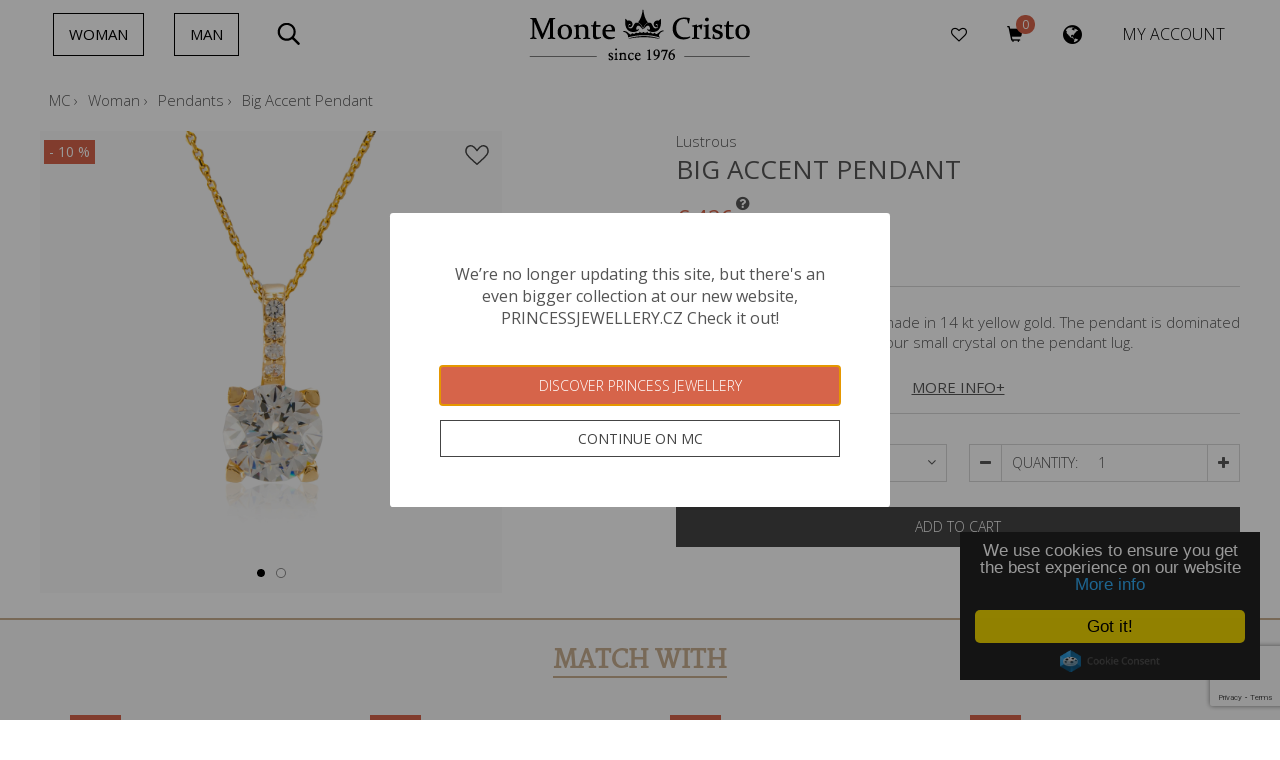

--- FILE ---
content_type: text/html; charset=UTF-8
request_url: https://www.montecristogems.com/en/woman/pendants/big-accent-pendant
body_size: 18536
content:
<!DOCTYPE html>
<!--[if lt IE 7]>      <html class="no-js lt-ie9 lt-ie8 lt-ie7" lang=""> <![endif]-->
<!--[if IE 7]>         <html class="no-js lt-ie9 lt-ie8" lang=""> <![endif]-->
<!--[if IE 8]>         <html class="no-js lt-ie9" lang=""> <![endif]-->
<!--[if gt IE 8]><!--> <html class="no-js" lang="en" prefix="og: http://ogp.me/ns# fb: http://ogp.me/ns/fb#"> <!--<![endif]-->
    <head>
        <meta charset="utf-8">
		<meta http-equiv="X-UA-Compatible" content="IE=edge,chrome=1">
		<meta name="viewport" content="width=device-width, initial-scale=1">
		
		<title>Royal, women solitaire gold pendant with central sparkling white crystal. - Monte Cristo</title>
		<meta name="description" content="Classic and elegant, women solitaire pendant in 14k yellow gold with a central crystal.">
        
		<link rel="canonical" href="https://www.montecristogems.com/en/woman/pendants/big-accent-pendant">        
		<link rel="alternate" href="https://www.montecristogems.com/ru/zhenskie/podveski/zolotoi-kulon-s-belymi-kristallami" hreflang="ru">
		<link rel="alternate" href="https://www.montecristogems.com/es/mujer/colgantes/colgante-cepillado-grande" hreflang="es">
		<link rel="alternate" href="https://www.montecristogems.com/fr/femme/pendentifs/pendentif-grand-accentue" hreflang="fr">
		<link rel="alternate" href="https://www.montecristogems.com/cs/damske/privesky/zlaty-privesek-s-bilymi-krystaly" hreflang="cs">
		<link rel="alternate" href="https://www.montecristogems.com/de/frauen/anhanger/groszer-akzent-anhanger" hreflang="de">
		
		<!-- Open Graph meta tags -->
		<meta property="og:url" content="https://www.montecristogems.com/en/woman/pendants/big-accent-pendant" />
		<meta property="og:type" content="product" />
		<meta property="og:title" content="Royal, women solitaire gold pendant with central sparkling white crystal." />
		<meta property="og:description" content="Classic and elegant, women solitaire pendant in 14k yellow gold with a central crystal." />
		<meta property="og:image" content="https://www.montecristogems.com/images/products/1798/00001.1580059007.jpg" />
		<meta property="og:image:width" content="1200" />
		<meta property="og:image:height" content="1200" />
		<meta property="og:locale" content="en_US" />
		<meta property="og:locale:alternate" content="ru_RU" />
		<meta property="og:locale:alternate" content="es_ES" />
		<meta property="og:locale:alternate" content="fr_FR" />
		<meta property="og:locale:alternate" content="cs_CZ" />
		<meta property="og:locale:alternate" content="de_DE" />
		<meta property="og:site_name" content="Monte Cristo" />
		<meta property="og:price:amount" content="473" />
		<meta property="og:price:currency" content="EUR" />
		<meta property="product:sale_price:amount" content="426" />
		<meta property="product:availability" content="in stock" />
		<meta property="product:condition" content="new" />
		<meta property="product:retailer_item_id" content="1798" />
		<meta property="product:brand" content="Lustrous" />
		<meta property="fb:app_id" content="686830468007975" />
		<meta property="fb:admins" content="692940297" />
		<!-- END Open Graph meta tags -->
        
        <!-- Ars-search -->
                			<link href="/plugins/ars-search/assets/ars-search.min.1616438963.css" rel="stylesheet">
                
        <!-- Base MasterSlider style sheet -->
		<link rel="stylesheet" href="/plugins/masterslider/style/masterslider.1435132240.css" />
		 
		<!-- MasterSlider default skin -->
		<link rel="stylesheet" href="/plugins/masterslider/skins/black-2/style.1417032818.css" />
            
                
		<!-- Bootstrap -->
		<link href="/css/bootstrap.min.1430238696.css" rel="stylesheet" />
        
		<!-- Main css -->
		<link href="/css/main.min.1622978503.css" rel="stylesheet" />
        
		<link href='https://fonts.googleapis.com/css?family=Open+Sans:400,300&subset=latin,latin-ext' rel='stylesheet' type='text/css'>
        
                
		<!-- Font Awesome -->
		<link rel="stylesheet" href="//maxcdn.bootstrapcdn.com/font-awesome/4.3.0/css/font-awesome.min.css">
    	
		<!-- Range slider -->
		<link href="/plugins/nouislider/nouislider.min.1602762810.css" rel="stylesheet">
        
		<!-- Checkboxes -->
		<link href="/plugins/icheck/square/grey.1431947790.css" rel="stylesheet">
        
		<script src="/plugins/modernizr/modernizr-custom.1453910803.js"></script>
       	
		<!-- HTML5 Shim and Respond.js IE8 support of HTML5 elements and media queries -->
		<!-- WARNING: Respond.js doesn't work if you view the page via file:// -->
		<!--[if lt IE 9]>
			<script src="https://oss.maxcdn.com/html5shiv/3.7.2/html5shiv.min.js"></script>
			<script src="https://oss.maxcdn.com/respond/1.4.2/respond.min.js"></script>
		<![endif]-->
        
        		<!-- Favicon -->
		<link rel="apple-touch-icon" sizes="57x57" href="/apple-touch-icon-57x57.png?v=00033RQBwl">
		<link rel="apple-touch-icon" sizes="60x60" href="/apple-touch-icon-60x60.png?v=00033RQBwl">
		<link rel="apple-touch-icon" sizes="72x72" href="/apple-touch-icon-72x72.png?v=00033RQBwl">
		<link rel="apple-touch-icon" sizes="76x76" href="/apple-touch-icon-76x76.png?v=00033RQBwl">
		<link rel="apple-touch-icon" sizes="114x114" href="/apple-touch-icon-114x114.png?v=00033RQBwl">
		<link rel="apple-touch-icon" sizes="120x120" href="/apple-touch-icon-120x120.png?v=00033RQBwl">
		<link rel="apple-touch-icon" sizes="144x144" href="/apple-touch-icon-144x144.png?v=00033RQBwl">
		<link rel="apple-touch-icon" sizes="152x152" href="/apple-touch-icon-152x152.png?v=00033RQBwl">
		<link rel="apple-touch-icon" sizes="180x180" href="/apple-touch-icon-180x180.png?v=00033RQBwl">
		<link rel="icon" type="image/png" href="/favicon-32x32.png?v=00033RQBwl" sizes="32x32">
		<link rel="icon" type="image/png" href="/android-chrome-192x192.png?v=00033RQBwl" sizes="192x192">
		<link rel="icon" type="image/png" href="/favicon-96x96.png?v=00033RQBwl" sizes="96x96">
		<link rel="icon" type="image/png" href="/favicon-16x16.png?v=00033RQBwl" sizes="16x16">
		<link rel="manifest" href="/manifest.json?v=00033RQBwl">
		<link rel="mask-icon" href="/safari-pinned-tab.svg?v=00033RQBwl" color="#000000">
		<link rel="shortcut icon" href="/favicon.ico?v=00033RQBwl">
		<meta name="apple-mobile-web-app-title" content="Monte Cristo">
		<meta name="application-name" content="Monte Cristo">
		<meta name="msapplication-TileColor" content="#000000">
		<meta name="msapplication-TileImage" content="/mstile-144x144.png?v=00033RQBwl">
		<meta name="theme-color" content="#ffffff">
        				
                
                    <!-- Pinterest confirm website -->
            <meta name="p:domain_verify" content="0ff2534daa162cc36db3fad631c81d1b"/>
            <!-- END Pinterest confirm website -->
            
            <!-- Facebook verification -->
            <meta name="facebook-domain-verification" content="sdxdwj4btwo4eoz280jesxwj4jdsnp" />
            
			                <!-- Facebook Pixel Code -->
                <script>
                    !function(f,b,e,v,n,t,s){if(f.fbq)return;n=f.fbq=function(){n.callMethod?
                    n.callMethod.apply(n,arguments):n.queue.push(arguments)};if(!f._fbq)f._fbq=n;
                    n.push=n;n.loaded=!0;n.version='2.0';n.queue=[];t=b.createElement(e);t.async=!0;
                    t.src=v;s=b.getElementsByTagName(e)[0];s.parentNode.insertBefore(t,s)}(window,
                    document,'script','//connect.facebook.net/en_US/fbevents.js');
                    
                    fbq('init', '981132635309241');
                    fbq('track', "PageView");
                    
                                                                                // ViewContent
                    // Track key page views (ex: product page, landing page or article)
                    //fbq('track', 'ViewContent');
                    fbq('track', 'ViewContent', {
                        content_ids: ['1798'],
                        content_type: 'product'
                    });
                                    </script>
                <noscript><img height="1" width="1" style="display:none" src="https://www.facebook.com/tr?id=981132635309241&ev=PageView&noscript=1" /></noscript>
                <!-- End Facebook Pixel Code -->
                    	
    </head>
    <body class="ars-page-product">
    	<div class="main-wrapper">
        	<div class="close-overlay"></div>
			<div id="loading_div" style="display:none;">
				<div class="object info">
					<div class="info-content">
						<img width="282" height="187" src="/img/loader.1384261006.gif" alt="" >
						 <p class="loading_text">Loading...</p>
					</div>
				</div>
			</div>
            
			<div class="header ">
    <div class="header-container">
    	        <span class="glyphicon glyphicon-menu-hamburger mobile-menu-toggle"></span>
    	<div class="menu-bar-holder">
            <div class="menu-bar">
                <div class="nav-bar">
                                            <div class="nav-item-holder">
                                                        <a class="nav-item" href="/en/woman">woman</a>
                            <div class="cart-drop-holder">
                                <div class="cart-drop lang">
                                    <div class="cart-item">
                                        <div class="cart-item-info">
                                                                                                                                    <p>
                                                                                                                                                <a href="/en/woman/all-jewellery-and-watches">All jewellery and watches</a>
                                            </p>
                                                                                        <p>
                                                                                                                                                <a href="/en/woman/wedding-rings">Wedding rings</a>
                                            </p>
                                                                                        <p>
                                                                                                                                                <a href="/en/woman/engagement-rings">Engagement rings</a>
                                            </p>
                                                                                        <p>
                                                                                                                                                <a href="/en/woman/rings">Rings</a>
                                            </p>
                                                                                        <p>
                                                                                                                                                <a href="/en/woman/earrings">Earrings</a>
                                            </p>
                                                                                        <p>
                                                                                                                                                <a href="/en/woman/pendants">Pendants</a>
                                            </p>
                                                                                        <p>
                                                                                                                                                <a href="/en/woman/bracelets">Bracelets</a>
                                            </p>
                                                                                        <p>
                                                                                                                                                <a href="/en/woman/chains">Chains</a>
                                            </p>
                                                                                        <p>
                                                                                                                                                <a href="/en/woman/necklaces">Necklaces</a>
                                            </p>
                                                                                        <p>
                                                                                                                                                <a href="/en/woman/watches">Watches</a>
                                            </p>
                                                                                    </div>
                                        <div class="clear"></div>
                                    </div>
                                </div>
                            </div>
                        </div>
                                            <div class="nav-item-holder">
                                                        <a class="nav-item" href="/en/man">man</a>
                            <div class="cart-drop-holder">
                                <div class="cart-drop lang">
                                    <div class="cart-item">
                                        <div class="cart-item-info">
                                                                                                                                    <p>
                                                                                                                                                <a href="/en/man/all-jewellery-and-watches">All jewellery and watches</a>
                                            </p>
                                                                                        <p>
                                                                                                                                                <a href="/en/man/wedding-rings">Wedding rings</a>
                                            </p>
                                                                                        <p>
                                                                                                                                                <a href="/en/man/engagement-rings">Engagement rings</a>
                                            </p>
                                                                                        <p>
                                                                                                                                                <a href="/en/man/rings">Rings</a>
                                            </p>
                                                                                        <p>
                                                                                                                                                <a href="/en/man/earrings">Earrings</a>
                                            </p>
                                                                                        <p>
                                                                                                                                                <a href="/en/man/pendants">Pendants</a>
                                            </p>
                                                                                        <p>
                                                                                                                                                <a href="/en/man/bracelets">Bracelets</a>
                                            </p>
                                                                                        <p>
                                                                                                                                                <a href="/en/man/chains">Chains</a>
                                            </p>
                                                                                        <p>
                                                                                                                                                <a href="/en/man/necklaces">Necklaces</a>
                                            </p>
                                                                                        <p>
                                                                                                                                                <a href="/en/man/watches">Watches</a>
                                            </p>
                                                                                    </div>
                                        <div class="clear"></div>
                                    </div>
                                </div>
                            </div>
                        </div>
                                        <div class="clear"></div>
                </div>
            </div>
            <div class="el_trigger ars-search-icon"></div>
        </div>
                <h1 class="logo-bar">
    		<a href="/en">Monte Cristo online jewelry shop</a>
        </h1>
            	<div class="lang-bar">
            <a href="/en/wishlist" class="shop-cart ars-wishlist-link">
            	<i class="fa  fa-heart-o ars_wishlist_page_link ars_wishlist_product-00000" data-product="00000" aria-hidden="true"></i>
            </a>
        	<div class="shop-cart mobile-cart-toggle">
            	<div class="notification" data-cart="clength">0</div>
            	<span class="glyphicon glyphicon-shopping-cart"></span>
            </div>
            <div class="shop-cart dspl-none">
            	<div class="notification" data-cart="clength">0</div>
            	<span class="glyphicon glyphicon-shopping-cart"></span>
            	<div class="cart-drop-holder">
                    <div class="cart-drop">
                                                <div class="cart-items-holder">
                        	                        </div>
                        <div class="itemsbeforethis">shopping cart is empty</div>
                       	<div class="cart-total total-source hidden">
                            Subtotal:
                                                        <span data-output="total">€&nbsp;0.00</span>
                        </div>
                        <div class="cart-total discount-source hidden">
                            Discount:
                                                        <span data-output="discount">%&nbsp;0</span>
                        </div>
                        <div class="cart-total grandtotal-source hidden">
                            Grandtotal:
                                                        <span data-output="grandtotal">€&nbsp;0</span>
                        </div>
                        <div class="cart-btn hidden">
                            <a href="/en/view-cart">View cart</a>
                            <a href="/en/checkout" class="checkout">Checkout</a>
                            <div class="clear"></div>
                        </div>
                    </div>
             	</div>
            </div>
            <div class="shop-cart hamburger-toggle dspl-none">
            	<!-- <span class="glyphicon glyphicon-globe"></span> -->
                                <i class="fa fa-globe"></i>
            	<div class="cart-drop-holder">
                    <ul class="cart-drop">
                        <li>
                            <div class="heading">Languages<i class="fa fa-angle-down"></i></div>
                            <ul>
                            	
								<li class="active">
									<a href="/en/woman/pendants/big-accent-pendant">
										<img width="24" height="24" src="/login/img/flags/flags-iso/flat/24/EN.1362743810.png" alt="English">English
									</a>
								</li>
								<li class="">
									<a href="/ru/zhenskie/podveski/zolotoi-kulon-s-belymi-kristallami">
										<img width="24" height="24" src="/login/img/flags/flags-iso/flat/24/RU.1362743810.png" alt="Pусский">Pусский
									</a>
								</li>
								<li class="">
									<a href="/es/mujer/colgantes/colgante-cepillado-grande">
										<img width="24" height="24" src="/login/img/flags/flags-iso/flat/24/ES.1362743810.png" alt="Español">Español
									</a>
								</li>
								<li class="">
									<a href="/fr/femme/pendentifs/pendentif-grand-accentue">
										<img width="24" height="24" src="/login/img/flags/flags-iso/flat/24/FR.1362743806.png" alt="Français">Français
									</a>
								</li>
								<li class="">
									<a href="/cs/damske/privesky/zlaty-privesek-s-bilymi-krystaly">
										<img width="24" height="24" src="/login/img/flags/flags-iso/flat/24/CS.1362743806.png" alt="Čeština">Čeština
									</a>
								</li>
								<li class="">
									<a href="/de/frauen/anhanger/groszer-akzent-anhanger">
										<img width="24" height="24" src="/login/img/flags/flags-iso/flat/24/DE.1362743806.png" alt="Deutsch">Deutsch
									</a>
								</li>                            </ul>
                        </li>
                        <li>
                            <div class="heading">currencies<i class="fa fa-angle-down"></i></div>
                            <ul>
                            	
								<li class="active">
									<a href="/en/woman/pendants/big-accent-pendant?site_currency=eur">
										Euro
										<span>eur</span>
									</a>
								</li>
								<li class="">
									<a href="/en/woman/pendants/big-accent-pendant?site_currency=czk">
										Czech koruna
										<span>czk</span>
									</a>
								</li>
								<li class="">
									<a href="/en/woman/pendants/big-accent-pendant?site_currency=usd">
										United States dollar
										<span>usd</span>
									</a>
								</li>
								<li class="">
									<a href="/en/woman/pendants/big-accent-pendant?site_currency=chf">
										Swiss Franc
										<span>chf</span>
									</a>
								</li>
								<li class="">
									<a href="/en/woman/pendants/big-accent-pendant?site_currency=gbp">
										British pound sterling
										<span>gbp</span>
									</a>
								</li>                            </ul>
                        </li>
                    </ul>
                 </div>
            </div>
            <div class="hamburger-toggle shop-cart margin-right">
            					My account                <div class="cart-drop-holder">
                    <ul class="cart-drop">
                    		<a href="/en/log-in?return_to=/woman/pendants/big-accent-pendant" class="log-in btn-orange">Log in</a>
                        			<p class="or">or</p>
                        			<a href="/en/registration?return_to=/woman/pendants/big-accent-pendant" class="register btn-dark-bordered">Register</a>					</ul>
					             	</div>
            </div>
            <div class="clear"></div>
        </div>
        
        <!-- BEGIN mobile shop cart -->
        <div class="mobile-cart">
        	<div class="cart-drop">
                                                                <div class="itemsbeforethis">shopping cart is empty</div>
                <div class="cart-total hidden">
                    Subtotal:
                                        <span data-output="total">€&nbsp;0</span>
                </div>
                               	<div class="cart-total hidden">
                    Discount:
                                        <span data-output="discount">%&nbsp;0</span>
                </div>
                <div class="cart-total hidden">
                    Grandtotal:
                                        <span data-output="grandtotal">€&nbsp;0</span>
                </div>
                                <div class="cart-btn hidden">
                    <a href="/en/view-cart">View cart</a>
                    <a href="/en/checkout" class="checkout">Checkout</a>
                    <div class="clear"></div>
                </div>
            </div>
        </div>
        <!-- END mobile shop cart -->
        
        <!-- BEGIN mobile menu-->
        <div class="mobile-menu-bar">
            <ul class="mobile-menu">
                <li class="mobile-menu-item">
                    <div class="heading">
                    	<a href="#">Languages</a>
                    	<div class="subitems-toggle">
                        	<i class="fa fa-angle-down"></i>
                        </div>
                    </div>
                    <ul>
                    	
								<li class="active">
									<a href="/en/woman/pendants/big-accent-pendant">
										<img width="24" height="24" src="/login/img/flags/flags-iso/flat/24/EN.1362743810.png" alt="English">English
									</a>
								</li>
								<li class="">
									<a href="/ru/zhenskie/podveski/zolotoi-kulon-s-belymi-kristallami">
										<img width="24" height="24" src="/login/img/flags/flags-iso/flat/24/RU.1362743810.png" alt="Pусский">Pусский
									</a>
								</li>
								<li class="">
									<a href="/es/mujer/colgantes/colgante-cepillado-grande">
										<img width="24" height="24" src="/login/img/flags/flags-iso/flat/24/ES.1362743810.png" alt="Español">Español
									</a>
								</li>
								<li class="">
									<a href="/fr/femme/pendentifs/pendentif-grand-accentue">
										<img width="24" height="24" src="/login/img/flags/flags-iso/flat/24/FR.1362743806.png" alt="Français">Français
									</a>
								</li>
								<li class="">
									<a href="/cs/damske/privesky/zlaty-privesek-s-bilymi-krystaly">
										<img width="24" height="24" src="/login/img/flags/flags-iso/flat/24/CS.1362743806.png" alt="Čeština">Čeština
									</a>
								</li>
								<li class="">
									<a href="/de/frauen/anhanger/groszer-akzent-anhanger">
										<img width="24" height="24" src="/login/img/flags/flags-iso/flat/24/DE.1362743806.png" alt="Deutsch">Deutsch
									</a>
								</li>                    </ul>
                </li>
                <li class="mobile-menu-item">
                    <div class="heading">
                    	<a href="#">currencies</a>
                    	<div class="subitems-toggle">
                        	<i class="fa fa-angle-down"></i>
                        </div>
                    </div>
                    <ul>
                    	
								<li class="active">
									<a href="/en/woman/pendants/big-accent-pendant?site_currency=eur">
										Euro
										<span>eur</span>
									</a>
								</li>
								<li class="">
									<a href="/en/woman/pendants/big-accent-pendant?site_currency=czk">
										Czech koruna
										<span>czk</span>
									</a>
								</li>
								<li class="">
									<a href="/en/woman/pendants/big-accent-pendant?site_currency=usd">
										United States dollar
										<span>usd</span>
									</a>
								</li>
								<li class="">
									<a href="/en/woman/pendants/big-accent-pendant?site_currency=chf">
										Swiss Franc
										<span>chf</span>
									</a>
								</li>
								<li class="">
									<a href="/en/woman/pendants/big-accent-pendant?site_currency=gbp">
										British pound sterling
										<span>gbp</span>
									</a>
								</li>                    </ul>
                </li>
                                <li class="mobile-menu-item">
                    <div class="heading">
                    	                        <a href="/en/woman">woman</a>
                        <div class="subitems-toggle">
                        	<i class="fa fa-angle-down"></i>
                        </div>
                    </div>
                    <ul>
                    							<li>
                                                                                    <a href="/en/woman/all-jewellery-and-watches">All jewellery and watches</a>
                        </li>
												<li>
                                                                                    <a href="/en/woman/wedding-rings">Wedding rings</a>
                        </li>
												<li>
                                                                                    <a href="/en/woman/engagement-rings">Engagement rings</a>
                        </li>
												<li>
                                                                                    <a href="/en/woman/rings">Rings</a>
                        </li>
												<li>
                                                                                    <a href="/en/woman/earrings">Earrings</a>
                        </li>
												<li>
                                                                                    <a href="/en/woman/pendants">Pendants</a>
                        </li>
												<li>
                                                                                    <a href="/en/woman/bracelets">Bracelets</a>
                        </li>
												<li>
                                                                                    <a href="/en/woman/chains">Chains</a>
                        </li>
												<li>
                                                                                    <a href="/en/woman/necklaces">Necklaces</a>
                        </li>
												<li>
                                                                                    <a href="/en/woman/watches">Watches</a>
                        </li>
						                    </ul>
                </li>
                                <li class="mobile-menu-item">
                    <div class="heading">
                    	                        <a href="/en/man">man</a>
                        <div class="subitems-toggle">
                        	<i class="fa fa-angle-down"></i>
                        </div>
                    </div>
                    <ul>
                    							<li>
                                                                                    <a href="/en/man/all-jewellery-and-watches">All jewellery and watches</a>
                        </li>
												<li>
                                                                                    <a href="/en/man/wedding-rings">Wedding rings</a>
                        </li>
												<li>
                                                                                    <a href="/en/man/engagement-rings">Engagement rings</a>
                        </li>
												<li>
                                                                                    <a href="/en/man/rings">Rings</a>
                        </li>
												<li>
                                                                                    <a href="/en/man/earrings">Earrings</a>
                        </li>
												<li>
                                                                                    <a href="/en/man/pendants">Pendants</a>
                        </li>
												<li>
                                                                                    <a href="/en/man/bracelets">Bracelets</a>
                        </li>
												<li>
                                                                                    <a href="/en/man/chains">Chains</a>
                        </li>
												<li>
                                                                                    <a href="/en/man/necklaces">Necklaces</a>
                        </li>
												<li>
                                                                                    <a href="/en/man/watches">Watches</a>
                        </li>
						                    </ul>
                </li>
                                                <li class="mobile-menu-item">
                    <div class="heading">
                    	<a href="#">My account</a>
                    	<div class="subitems-toggle">
                        	<i class="fa fa-angle-down"></i>
                        </div>
                    </div>
                    <ul>
                    	
									<li>
										<a href="/en/log-in?return_to=/woman/pendants/big-accent-pendant" class="">Log in</a>
                        			</li>
									<li>
                        				<a href="/en/registration?return_to=/woman/pendants/big-accent-pendant" class="">Register</a>
									</li>                    </ul>
                </li>
            </ul>
        </div>
        <!-- END mobile menu-->
        <div class="clear"></div>
    </div>
</div>	<div class="container">
		    	<div class="full-wdth product-container white-bgd product-first">
        	<div class="content content-navig">
            	<ol class="breadcrumb">
                	<li>
                        <a href="/en">MC</a> ›
                    </li>
                	<li>
                        <a href="/en/woman">woman</a> ›
                    </li>
                    <li>
                    	<a href="/en/woman/pendants">Pendants</a> ›
                    </li>
                    <li>
                    	<a href="/en/woman/pendants/big-accent-pendant">Big accent pendant</a>
                   	</li>
                </ol>
                <div class="title title-navig no-item-navig">
                    <h4>Lustrous</h4>
                    <h2>Big accent pendant</h2>
                    <div class="clear"></div>
                </div>
                                <div class="clear"></div>
            </div>
            <div class="content product">
                <div class="product-holder images">
                	
					<div class="item-badge">
						<div class="notification on-sale">- 10 %</div>
					</div>                    	<!-- template -->
							<div class="ms-showcase2-template ms-showcase2-vertical">
								<!-- masterslider -->
								<div class="master-slider ms-skin-black-2" id="pmasterslider">
									
		<div class="ars_wishlist wish-icon click-target not-selected ars_wishlist_product-1798" data-product="1798">
			<svg class="click-target" version="1.1" id="Layer_1" xmlns="http://www.w3.org/2000/svg" xmlns:xlink="http://www.w3.org/1999/xlink" x="0px" y="0px"
				width="30px" height="27px" viewBox="0 0 30 27" enable-background="new 0 0 30 27" xml:space="preserve">
			<path class="path click-target" fill-rule="evenodd" clip-rule="evenodd" fill="#fafafa" stroke="#444" stroke-width="1.4173" stroke-linejoin="round" d="
				M15,9.646c0,0,3.813-5.713,7.22-4.807c4.319,0.838,4.591,6.123,2.892,8.486C22.934,16.35,15,23.271,15,23.271
				S7.066,16.35,4.889,13.324c-1.7-2.363-1.428-7.647,2.891-8.486C11.187,3.932,15,9.646,15,9.646z"/>
			</svg>
		</div>	<div class="ms-slide">
									<img width="1200" height="1200" src="/plugins/masterslider/style/blank.1417032818.gif" data-src="/images/products/1798/00001.1580059007.jpg" alt="Big accent pendant woman Pendants Lustrous N.1" > 
									<img width="180" height="180" class="ms-thumb" src="/images/products/1798/thumb_s/00001.1580059007.jpg" alt="" >
								</div>	<div class="ms-slide">
									<img width="1200" height="1200" src="/plugins/masterslider/style/blank.1417032818.gif" data-src="/images/products/1798/00002.1580059008.jpg" alt="Big accent pendant woman Pendants Lustrous N.2" > 
									<img width="180" height="180" class="ms-thumb" src="/images/products/1798/thumb_s/00002.1580059008.jpg" alt="" >
								</div>		</div>
									<!-- end of masterslider -->
								</div>
								<!-- end of template -->                </div>
                <div class="product-holder get-size" data-change="holder" data-href="/en/woman/pendants/big-accent-pendant">
                	<div class="magnify-image hidden"></div>
                    <div class="title">
                        <h4>Lustrous</h4>
                        <h2>Big accent pendant</h2>
                        	<h2 class="price price-on-sale"><i class="fa fa-question-circle" data-js="show_product_price_info"></i>€ <span data-change="target-onsale">426</span></h2>
										<h2 class="price price-old">€ <span data-change="target">473</span></h2>                        <div class="clear"></div>
                    </div>
                    <div class="p-dscr details view-more-holder">
                                                                        	<p>Classic, solitaire gold pendant made in 14 kt yellow gold. The pendant is dominated by a white central crystal with four small crystal on the pendant lug. <br>
</p>
                                                	
						                        
                                                <div class="p-dscr-info">
                            <div class="p-dscr-show" data-js="view-more" data-selector=".view-more-show" data-target=".view-more-holder">More info+</div>
                                                            <div class="p-dscr-holder hidden view-more-show">
                                                                            <div class="order-item">Material: <span>Gold 585/1000</span></div>
                                                                                                                <div class="order-item"></i>Weight: <span>1.5 g</span></div>
                                                                                                                                                                                            <div class="order-item">• <span>Chain is not included</span></div>
                                                                    </div>
                                                                                </div>
                                                                            <div class="p-dscr-info hidden view-more-show">
                                <div class="p-dscr-title">Stone</div>
                                	<div class="order-item">
													<div class="s-title">Crystal</div>
													<div class="s-dscr"></div>
													<div class="s-details">
														
														
														
														
														
														<div class="clear"></div>
													</div>
												</div>                            </div>
                                                
                                                
                                            </div>
                                        <div class="p-dscr order">
                    	<div class="quantity">
                            <div class="spinner-decrease">
                                <i class="fa fa-minus"></i>
                            </div>
                            <label for="quantity">quantity:</label>
                            <input data-source="qty" class="aggregate-qty" id="quantity" name="quantity" type="text" value="1" />
                            <div class="spinner-increase">
                                <i class="fa fa-plus"></i>
                            </div>
                        </div>
                        <div class="drop-polje size">
							<select class="selectpicker dynamic hidden">
								<option value="null" selected="selected">Size</option>
							<option 
								value="0" 
								data-sizename="one size" 
								data-price="473" 
								data-priceonsale="426" selected="selected"
								data-sizeid="24"
								>
								one size | Available: 1
							</option>                           	</select>
							<div class="custom-select options-bordered option-additional-info-block">
								<div class="select-opener dynamic changetrigger" data-label="Size: "><span>Size: one size</span><i class="fa fa-angle-down"></i></div>
								<div class="select-drop fixed-up hidden">
									<div class="select-option dynamic active" data-value="0" data-param="one size" data-price="473" data-priceonsale="426">one size <i class="option-additional-info">Available: 1</i></div>                                </div>
							</div>
						</div>
                                            </div>
                    <div>
                    	<button data-prid="1798" data-prname="Big accent pendant" class="add-to-cart" data-error="Please select size">Add to cart</button>
                    </div>
                    <div class="clear"></div>
                </div>     
                <div class="clear"></div>
            </div>
       	</div>
        	        <div class="full-wdth gray-bgd">
            <div class="content shop-content product-rel">
            	<div class="title">
                    <h3>Match with</h3>
                </div>
            	<div class="shop-items-holder">
                	<a class="shop-item ars_product_item " href="/en/woman/earrings/fantasia-yellow-gold-earrings" data-href="/en/woman/earrings/fantasia-yellow-gold-earrings"  
	data-product_id="445"
    data-product_name="Fantasía yellow gold earrings"
    data-product_price=""
    data-product_price_sale="" >
    <div class="sh-holder">
                
				<div class="item-badge">
					<div class="notification on-sale">- 10 %</div>
					
				</div>        <div class="item-img">
        	<img width="180" src="/images/products/445/thumbnail/00001.1551439336.jpg" alt="Fantasía yellow gold earrings woman Earrings Lustrous" >
        
			            
                    </div>
        
                    <div class="title">
                <h4>Fantasía yellow gold earrings</h4>
                <span>Gold 585/1000, Crystal</span>
            </div>
                
                    
            </div>
    </a><a class="shop-item ars_product_item " href="/en/woman/engagement-rings/chic-white-gold-ring" data-href="/en/woman/engagement-rings/chic-white-gold-ring"  
	data-product_id="1679"
    data-product_name="Chic white gold ring"
    data-product_price=""
    data-product_price_sale="" >
    <div class="sh-holder">
                
				<div class="item-badge">
					<div class="notification on-sale">- 10 %</div>
					
				</div>        <div class="item-img">
        	<img width="180" src="/images/products/1679/thumbnail/00001.1579180326.jpg" alt="Chic white gold ring woman Engagement rings Lustrous" >
        
			            
                    </div>
        
                    <div class="title">
                <h4>Chic white gold ring</h4>
                <span>Gold 585/1000, Crystal</span>
            </div>
                
                    
            </div>
    </a><a class="shop-item ars_product_item " href="/en/woman/earrings/double-sided-earrings" data-href="/en/woman/earrings/double-sided-earrings"  
	data-product_id="1754"
    data-product_name="Double sided earrings"
    data-product_price=""
    data-product_price_sale="" >
    <div class="sh-holder">
                
				<div class="item-badge">
					<div class="notification on-sale">- 10 %</div>
					
				</div>        <div class="item-img">
        	<img width="180" src="/images/products/1754/thumbnail/00001.1579785825.jpg" alt="Double sided earrings woman Earrings Lustrous" >
        
			            
                    </div>
        
                    <div class="title">
                <h4>Double sided earrings</h4>
                <span>Gold 585/1000, Crystal</span>
            </div>
                
                    
            </div>
    </a><a class="shop-item ars_product_item " href="/en/woman/rings/five-row-crystal-ring" data-href="/en/woman/rings/five-row-crystal-ring"  
	data-product_id="2880"
    data-product_name="Five row crystal ring"
    data-product_price=""
    data-product_price_sale="" >
    <div class="sh-holder">
                
				<div class="item-badge">
					<div class="notification on-sale">- 10 %</div>
					
				</div>        <div class="item-img">
        	<img width="180" src="/images/products/2880/thumbnail/00001.1617103977.jpg" alt="Five row crystal ring woman Rings Lustrous" >
        
			            
                    </div>
        
                    <div class="title">
                <h4>Five row crystal ring</h4>
                <span>Gold 585/1000, Crystal</span>
            </div>
                
                    
            </div>
    </a>                    <div class="clear"></div>
                </div>
            </div>
		</div>
       	<div class="full-wdth white-bgd">
            <div class="content shop-content product-rel">
            	<div class="title">
                    <h3>Recommended products</h3>
                </div>
            	<div class="shop-items-holder">
                	<a class="shop-item ars_product_item " href="/en/woman/rings/twisted-square-blue-opal-ring" data-href="/en/woman/rings/twisted-square-blue-opal-ring"  
	data-product_id="2212"
    data-product_name="Twisted square blue opal ring"
    data-product_price=""
    data-product_price_sale="" >
    <div class="sh-holder">
                	<div class="sold-out">
            	<div class="tag-sold-out">sold out</div>
            </div>
                
				<div class="item-badge">
					<div class="notification on-sale">- 30 %</div>
					
				</div>        <div class="item-img">
        	<img width="180" src="/images/products/2212/thumbnail/00001.1594216088.jpg" alt="Twisted square blue opal ring woman Rings Colorino" >
        
			            
                    </div>
        
                    <div class="title">
                <h4>Twisted square blue opal ring</h4>
                <span>Sterling silver, Opal (blue)</span>
            </div>
                
                    
            </div>
    </a><a class="shop-item ars_product_item " href="/en/unisex/earrings/gold-cross-and-crystals-earrings" data-href="/en/unisex/earrings/gold-cross-and-crystals-earrings"  
	data-product_id="2820"
    data-product_name="Gold cross and crystals earrings"
    data-product_price=""
    data-product_price_sale="" >
    <div class="sh-holder">
                
				<div class="item-badge">
					<div class="notification on-sale">- 20 %</div>
					
				</div>        <div class="item-img">
        	<img width="180" src="/images/products/2820/thumbnail/00001.1616517895.jpg" alt="Gold cross and crystals earrings unisex Earrings Santa Croce" >
        
			            
                    </div>
        
                    <div class="title">
                <h4>Gold cross and crystals earrings</h4>
                <span>Gold 585/1000, Crystal</span>
            </div>
                
                    
            </div>
    </a><a class="shop-item ars_product_item " href="/en/unisex/pendants/matt-and-shiny-tree-of-life-pendant" data-href="/en/unisex/pendants/matt-and-shiny-tree-of-life-pendant"  
	data-product_id="3020"
    data-product_name="Matt and shiny tree of life pendant"
    data-product_price=""
    data-product_price_sale="" >
    <div class="sh-holder">
                
				<div class="item-badge">
					<div class="notification on-sale">- 20 %</div>
					
				</div>        <div class="item-img">
        	<img width="180" src="/images/products/3020/thumbnail/00001.1618506968.jpg" alt="Matt and shiny tree of life pendant unisex Pendants Tree of life" >
        
			            
                    </div>
        
                    <div class="title">
                <h4>Matt and shiny tree of life pendant</h4>
                <span>Gold 585/1000</span>
            </div>
                
                    
            </div>
    </a><a class="shop-item ars_product_item " href="/en/woman/bracelets/hamsa-bracelet" data-href="/en/woman/bracelets/hamsa-bracelet"  
	data-product_id="1470"
    data-product_name="Hamsa bracelet"
    data-product_price=""
    data-product_price_sale="" >
    <div class="sh-holder">
                
				<div class="item-badge">
					<div class="notification on-sale">- 20 %</div>
					
				</div>        <div class="item-img">
        	<img width="180" src="/images/products/1470/thumbnail/00001.1569509929.jpg" alt="Hamsa bracelet woman Bracelets Simbólico" >
        
			            
                    </div>
        
                    <div class="title">
                <h4>Hamsa bracelet</h4>
                <span>Sterling silver, Crystal</span>
            </div>
                
                    
            </div>
    </a>                    <div class="clear"></div>
                </div>
            </div>
		</div>
	</div>
    
			<div class="footer">
                <div class="content">
                    <div class="content-holder">
                    	<div class="content-item shop-info">
                            <div class="title content-title toggle-fire">
                                <h4>Monte Cristo<i class="fa fa-angle-down"></i></h4>
                            </div>
                            <ul class="toggle-display">
                                <li>
                                	<i class="fa fa-map-marker"></i>
									<span>Václavské náměstí 785/28, <br>110 00 Prague 1 () Czech Republic                                   	</span>
                                    <div class="clear"></div>
                                </li>
                                <li>
                                	<i class="fa fa-phone"></i>
									<span>603 338 972</span>
                                    <div class="clear"></div>
                                </li>
                                <li>
                                	<i class="fa fa-envelope-o"></i>
									<span>info@princessjewellery.cz</span>
                                    <div class="clear"></div>
                                </li>
                                <li>
                                	<i class="fa fa-clock-o"></i>
                                    <span>10:00 - 20:00<br></span>
                                    <div class="clear"></div>
                                </li>
                                                                <li class="social">
                                	                                                                        	                                        <a href="https://www.facebook.com/officialmontecristo" target="_blank"><i class="fa fa-facebook"></i></a>
                                                                                                                        <a href="https://www.instagram.com/montecristoofficial" target="_blank"><i class="fa fa-instagram"></i></a>
                                                                                                                        <a href="https://vk.com/montecristogems" class="vkontakte" target="_blank"><img src="/img/vk.1457126892.png" width="18" height="11" /></a>
                                                                                                                        <a href="https://www.pinterest.com/montecristo0026" target="_blank"><i class="fa fa-pinterest"></i></a>
                                                                                                                <div class="clear"></div>
                                </li>
                                								<li class="develop">
                                	© 2015 All rights reserved                                    <br>
                            		<a href="https://www.arsmedia-it.hr" target="_blank">website design &amp; code by ARSMEDIA</a>
                                    <div class="clear"></div>
                                </li>
                            </ul>
                        </div>
                        <div class="content-item navigation">
                            <div class="title content-title toggle-fire">
                                <h4>Navigation<i class="fa fa-angle-down"></i></h4>
                            </div>
                            <ul class="toggle-display">
							                            							 	<li>
									<a href="/en/woman">woman</a>
                              	</li>
                            							 	<li>
									<a href="/en/man">man</a>
                              	</li>
                            							 	<li>
									<a href="/en/unisex">unisex</a>
                              	</li>
                                                        	<li>
									<a href="/en/about-us">About us</a>
                              	</li>
                            	<li>
									<a href="/en/general-information">General information</a>
                              	</li>
                                <li>
									<a href="/en/company-policies">Company policies</a>
                              	</li>
                                <li>
									<a href="/en/sitemap">Sitemap</a>
                              	</li>
                            </ul>
                        </div>
                        <div class="content-item">
                            <div class="title content-title toggle-fire">
                                <h4>General information<i class="fa fa-angle-down"></i></h4>
                            </div>
                            <ul class="toggle-display">
                                                                <li>
									<a href="/en/general-information#shipping-information">Shipping information</a>
                               	</li>
                                <li>
									<a href="/en/general-information#jewelry-information">Jewelry information</a>
                               	</li>
                                <li>
									<a href="/en/general-information#service-information">Service information</a>
                               	</li>
                            </ul>
                        </div>
                        <div class="content-item last">
                            <div class="title content-title toggle-fire">
                                <h4>Company policies<i class="fa fa-angle-down"></i></h4>
                            </div>
                            <ul class="toggle-display">
                                <li>
									<a href="/en/company-policies#return-amp-exchange">RETURN & EXCHANGE</a>
                                </li>
                                <li>
									<a href="/en/company-policies#privacy-policy">Privacy policy</a>
                                </li>
                                <li>
									<a href="/en/company-policies#terms-and-conditions">Terms and conditions</a>
                                </li>
                                <li>
									<a href="/en/company-policies#return-amp-exchange">Money back guarantee</a>
                                </li>
                                
                            </ul>
                        </div>
                    </div>
                    <div class="clear"></div>
                </div>
            </div>
			<div class="clear"></div>
        </div>
        
                
		<script src="//ajax.googleapis.com/ajax/libs/jquery/1.11.2/jquery.min.js"></script>
        <script>window.jQuery || document.write('<script src="js/jquery.1.11.2.min.js"><\/script>')</script>
    	
		<script src="/plugins/sweet_alert/js/sweetalert2.all.min.1587070756.js"></script>

        <script> var SETTINGS_round_prices = '1'; var SETTINGS_vat = '21'; var SETTINGS_pickup_in_store_delivery_id = '3'; var SETTINGS_badge_new_expire_after_days = '21'; var SETTINGS_day_in_ms = '86400'; var SETTINGS_currency_code = 'eur'; var SETTINGS_currency_multiplier_vs_eur = '1.00'; var SETTINGS_currency_sign = '€'; var SETTINGS_currency_sign_entity = '&euro;'; var SETTINGS_currency = 'EUR';</script>        
                
                
        <style>
        .marko-swal {
			z-index: 30000;
		}
        </style>
                        <style>
        .marko-swal-content {
			font-size: 16px;
		}
        </style>
       	<script>
		var product_price_info_el = $('[data-js="show_product_price_info"]') || false;
		
		if (product_price_info_el){
			product_price_info_el.click(function(){
				show_product_price_info('Price (VAT 21% incl.) is valid only for the webshop and may vary from the price in-store.');
			});
		}
	   	
		function show_product_price_info(message){
			Swal.fire({
				customClass: {
					container: 'marko-swal',
					content: 'marko-swal-content',
				},
				html: message,
				showCloseButton: true,
				showConfirmButton: false,
				padding: '5em',
			})
		}
		</script>
                
                        
        <!-- MasterSlider main JS file -->
		<script src="/plugins/masterslider/masterslider.min.1436166378.js"></script>
        <script src="/plugins/masterslider/jquery.easing.min.1436166378.js"></script>
        
		<script src="https://www.google.com/recaptcha/api.js?render=6LczbqIpAAAAADoI6olHnIjEPnOYT_5q5mZ7p68-"></script>
		<script>
				const reCAPTCHA_site_key = '6LczbqIpAAAAADoI6olHnIjEPnOYT_5q5mZ7p68-';
		</script>

            
                
                
        			<script type="text/javascript">      
                var slider = new MasterSlider();
                
                slider.setup('pmasterslider' , {
                    width:1200,
                    height:1200,
                    space:5
                });
             
                slider.control('arrows');
                slider.control('scrollbar' , {dir:'h'});  
				slider.control('thumblist' , {autohide:false, dir:'v', arrows:false, align:'right', width:140, height:140, margin:5, space:5});
				slider.control('bullets' , {autohide:false  , dir:'h', align:"bottom"});
                //slider.control('thumblist' , {autohide:false, dir:'v', arrows:false, align:'right', width:140, height:140, margin:5, space:5, hideUnder:500});
                //slider.control('thumblist' , {autohide:false, dir:'v', arrows:false, align:'right', width:140, height:140, margin:5, space:5, hideUnder:320});
                
            </script> 
               
		
    
    	<script>
		$('[data-js="simplaceholder"]').focus(function() {
			//var alt = $(this).attr("alt");
			var data_placeholder = $(this).data("placeholder");
			var val = $(this).val();
				
			// Ako nije još ništa uneseno - jer nije promijenjen value
			//if (val == alt){
			if (val == data_placeholder){
				$(this).val("");
			}
		});
		
		$('[data-js="simplaceholder"]').blur(function() {
			//var alt = $(this).attr("alt");
			var data_placeholder = $(this).data("placeholder");
			var val = $(this).val();
				
			// Ako je value prazan postavim alt za value (vratim originalan tekst)
			if (val == ''){
				//$(this).val(alt);
				$(this).val(data_placeholder);
			}
		});
		
		$("#registration-form").one('submit', function(e) {
			e.preventDefault(); // Da se stranica ne refresha

			var form = $(this);
			var token_field = form.find('[name="recaptcha_token"]');
			grecaptcha.ready(function() {
				grecaptcha.execute(reCAPTCHA_site_key, {action: 'form_registration'}).then(function(token) {
					token_field.val(token);

					form.submit();
				});
			});
		});

        $("#subscribe-form").submit(function(e) {
			var status_placement = $('[data-js="errorinside"]');
			if (!status_placement.hasClass('error') && !status_placement.hasClass('success')){
				$('.success, .error').remove();
				
				var serialized = $(this).serialize();
				
				var success_stucture = '<span class="glyphicon glyphicon-ok"></span>';
				var error_stucture = '<span class="glyphicon glyphicon-remove"></span>';

				grecaptcha.ready(function() {
					grecaptcha.execute(reCAPTCHA_site_key, {action: 'form_subscribe'}).then(function(token) {
						$.ajax({
							url:'/php_functions/ajax_functions.php?ajax_call=1&get_action=newsletter_subscribe&recaptcha_token=' + token + '&' + serialized,
							type:'get',
							dataType:'html',
							cache:false,
							success:function(data){
								if (data == 1){
									status_placement.html(success_stucture+' Sent').addClass("success");
								}
								else {
									status_placement.html(error_stucture+' '+data).addClass("error");
								}
								setTimeout(function() {
									status_placement.html(status_placement.data("text")).removeClass("success").removeClass("error");
								}, 2000);
							},
							error:function() {
								alert('AJAX Error!');
							}
						});
					});
				});
			}
  			e.preventDefault(); // Da se stranica ne refresha
		});
		
		$('.shop-cart').not('.mobile-cart-toggle').click(function(e) {
			e.stopPropagation();
			$('.shop-cart').removeClass('active');
			$('.cart-drop').removeClass('active');
			$(this).addClass('active').children('.cart-drop').addClass('active');
		});
		
		$(document).click( function(e){
			$('.shop-cart').removeClass('active').children('.cart-drop').removeClass('active');
			$('.select-drop').addClass('hidden');
		});
        
		$( window ).scroll(function() {
			var distanceY = window.pageYOffset || $(window).scrollTop(),
				shrinkOn = 100,
				header = $(".main-wrapper > .header");
			if (distanceY > shrinkOn) {
				header.addClass("header-fixed");
			} else {
				if (header.hasClass("header-fixed")) {
					header.removeClass("header-fixed");
				}
			}
		});
		
		$('.mobile-menu-toggle').click(function (e) {
			e.stopPropagation();
			$('.mobile-cart').removeClass('active');
			$('.mobile-menu-bar').toggleClass('active');
			
			if ($('.mobile-menu-bar').hasClass('active')){
				$('.close-overlay').addClass('active');
			}
			else {
				$('.close-overlay').removeClass('active');
			}
		});
		
		$('.shop-cart.mobile-cart-toggle').click(function(e) {
			e.stopPropagation();
			$('.mobile-menu-bar').removeClass('active');
			$('.mobile-cart').toggleClass('active');
			
			if ($('.mobile-cart').hasClass('active')){
				$('.close-overlay').addClass('active');
			}
			else {
				$('.close-overlay').removeClass('active');
			}		
		});
		
		// MOBILE MENU SLIDE subitems
		$('.subitems-toggle').click(function () {
			var toggle_container = $(this).parent().next('ul');
			var openerArrow = $(this).children('.fa');
			var downClass = 'fa-angle-down';
			var upClass = 'fa-angle-up';
			
			toggle_container.slideToggle(500);
			
			setTimeout(function(){
            	if (toggle_container.is(":visible")){
					openerArrow.removeClass(downClass).addClass(upClass);
				}
				else {
					openerArrow.removeClass(upClass).addClass(downClass);
				}
			}, 600);			
		});
		
		// MOBILE KLIK NA IKONICE MENIJA zaustavlja propagiranje
		$('.mobile-menu-bar, .mobile-cart').click(function(e) {
			e.stopPropagation();
		});
		
		// MOBILE KLIK NA OVERLAY DIV zatvara meni i zatvara overlay div
		$('.close-overlay').click(function(e) {
			$(this).removeClass('active');
			$('.mobile-cart, .mobile-menu-bar').removeClass('active');
		});
		</script>
        
                
        <script>
		$('.toggle-fire').click(function(){
			$(this).next('.toggle-display').toggleClass('active');
			var openerArrow = $(this).find('.fa:first');
			var downClass = 'fa-angle-down';
			var upClass = 'fa-angle-up';
			
			if (openerArrow.hasClass(downClass)){
				openerArrow.removeClass(downClass).addClass(upClass);
			}
			else {
				openerArrow.removeClass(upClass).addClass(downClass);
			}
		});
		
		// SHOW HIDE - COLLAPSE sa RADIO BUTTON
		// funkcija za prepoznavanje vrijednosti i show hide
		function checkRadioState(radioElement){
			if (radioElement.is(':checked')){
				$('#shipping-address').removeClass('hidden');
			}
			else {
				$('#shipping-address').addClass('hidden');
			}
		}
		
		// SHOW HIDE - COLLAPSE sa RADIO BUTTON
		// bindam evente koji zovu funkciju za show hide
		$('input#shipping').on('ifChanged', function(event){
			var radioElement = $(this);
			checkRadioState(radioElement);
		});
		$(document).ready(function(){
			var radioElement = $('input#shipping');
			checkRadioState(radioElement);
		});
		
		function commaToDot(value){
			value = value.replace(",", ".");
			return value;
		}
		
		function DotToComma(value){
			value =  value.replace(".", ",");
			return value;
		}
		
		function calculateGrandtotal(){
			var subtotal = (0 == 1 ? parseInt($('#subtotal-price').text()) : parseFloat(commaToDot($('#subtotal-price').text())));
			var discount = (0 == 1 ? parseInt($('#discount-price').text()) : parseFloat(commaToDot($('#discount-price').text())));
			var shipping = (0 == 1 ? parseInt($('#shipping-price').text()) : parseFloat(commaToDot($('#shipping-price').text())));
			
			if ($('#payment-type-price').length){
				var payment_type_price = (0 == 1 ? parseInt($('#payment-type-price').text()) : parseFloat(commaToDot($('#payment-type-price').text())));
			}
			else {
				var payment_type_price = (0 == 1 ? parseInt('0,00') : parseFloat(commaToDot('0,00')));
			}
			
			if (0 == 1){
				//var grandtotal = parseInt(((subtotal*(100-discount))/100)+shipping);
				var grandtotal = parseInt(((subtotal*(100-discount))/100)+shipping+payment_type_price);
			}
			else {
				//var grandtotal = DotToComma(parseFloat(((subtotal*(100-discount))/100)+shipping).toFixed(2));
				var grandtotal = DotToComma(parseFloat(((subtotal*(100-discount))/100)+shipping+payment_type_price).toFixed(2));
			}
			
			$('#grandtotal-price').text(grandtotal);
		}
		
		// SHIPPING CALCULATION sa RADIO BUTTON
		// funkcija za prepoznavanje vrijednosti i kalkulaciju
		function checkRadioStateShipping(radioElement){
			if (radioElement.is(':checked')){
				$('#shipping-price').html(radioElement.data('shipprice'));
				
				/*
				var shipping_type_cur_val = radioElement.val();
				var payment_type_radioElement = $('input[name="payment_method"]');
				var payment_type_radioElement_val = payment_type_radioElement.val();
				
				switch(shipping_type_cur_val) {
				 	case '1':
						payment_type_radioElement.filter("[value='4']").iCheck('enable').closest('.radio-polje').find('label').css("text-decoration", "");
						payment_type_radioElement.filter("[value='3']").iCheck('uncheck').iCheck('disable').closest('.radio-polje').find('label').css("text-decoration", "line-through");
						break;
				  	case '2':
						payment_type_radioElement.filter("[value='4']").iCheck('enable').closest('.radio-polje').find('label').css("text-decoration", "");
						payment_type_radioElement.filter("[value='3']").iCheck('uncheck').iCheck('disable').closest('.radio-polje').find('label').css("text-decoration", "line-through");
						break;
					case '3':
						payment_type_radioElement.filter("[value='3']").iCheck('enable').closest('.radio-polje').find('label').css("text-decoration", "");
						payment_type_radioElement.filter("[value='4']").iCheck('uncheck').iCheck('disable').closest('.radio-polje').find('label').css("text-decoration", "line-through");
						break;
				  	default:
						// code block
				}
				*/
			}
			calculateGrandtotal();
		}
		
		// PAYMENT TYPE CALCULATION sa RADIO BUTTON
		// funkcija za prepoznavanje vrijednosti i kalkulaciju
		function checkRadioStatePaymentType(radioElement){
			if (radioElement.is(':checked')){
				$('#payment-type-price').html(radioElement.data('paymentmethodprice'));
			}
			else {
				$('#payment-type-price').html('0.00'); // Marko dodao 02.09.2020 za rješavanje problema sa prikazom zareza umjesto točke kod učitavanja stranice
			}
			calculateGrandtotal();
		}
		
		// SHIPPING CALCULATION - COLLAPSE sa RADIO BUTTON
		// bindam evente koji zovu funkciju za kalkulaciju
		$('input[name="shipmethod"]').on('ifChecked', function(event){
			var radioElement = $(this);
			checkRadioStateShipping(radioElement);
		});
		
		// PAYMENT TYPE CALCULATION - COLLAPSE sa RADIO BUTTON
		// bindam evente koji zovu funkciju za kalkulaciju
		$('input[name="payment_method"]').on('ifChecked', function(event){
			var radioElement = $(this);
			checkRadioStatePaymentType(radioElement);
		});
		
		$(document).ready(function(){
			var radioElement = $('input[name="shipmethod"]:checked');
			checkRadioStateShipping(radioElement);
			
			var radioElement = $('input[name="payment_method"]:checked');
			checkRadioStatePaymentType(radioElement);
		});
		
				</script>
        <script>
		function customSelects_init(dynamic){
			var class_selector = '';
			if (dynamic == 1){
				var class_selector = '.dynamic';
			}
			
			$('.custom-select:not(.disabled) .select-opener'+class_selector).unbind();
			$('.custom-select:not(.disabled) .select-opener'+class_selector).click(function(e){
				e.stopPropagation();
				e.preventDefault();
				
				$(this).next('.select-drop').toggleClass('hidden');
			});
			
			$('.custom-select:not(.disabled) .select-option'+class_selector).unbind();
			$('.custom-select:not(.disabled) .select-option'+class_selector).click(function(e){
				e.stopPropagation();
				e.preventDefault();
				
				$(this).siblings('.select-option.active').removeClass('active');
				$(this).addClass('active');
				
				var c_selected_option = $(this).data('param');
				var c_selected_option_value = $(this).data('value');
				var c_select_opener = $(this).parent().siblings('.select-opener');
				var c_select_label = c_select_opener.data('label');
				
				var select_field = c_select_opener.closest('.drop-polje').children('select.selectpicker');
				
				select_field.val(c_selected_option_value).change();
				c_select_opener.children('span').html(c_select_label+' '+c_selected_option);
				
				var el_holder = $(this).closest('[data-change="holder"]');
				if (el_holder.find('.select-opener').hasClass('changetrigger')){
					el_holder.find('[data-change="target"]').html($(this).data('price'));
					if (el_holder.find('[data-change="target-onsale"]').length > 0){
						el_holder.find('[data-change="target-onsale"]').html($(this).data('priceonsale'));
					}
				}
				
				$(this).parent('.select-drop').toggleClass('hidden');
			});
		}
		
		customSelects_init(0);
		</script>
        
                
                <!-- Zoom image -->
        <script src="/plugins/zoom-master/MARKO.jquery.zoom.min.1453909539.js"></script>
        
        <script>
		function init_zoom_plugin(){
			if (Modernizr.touchevents) {
				$('.magnify-image').trigger('zoom.destroy'); // remove zoom
			}
			else {
				$('.magnify-image').trigger('zoom.destroy'); // remove zoom
				$('.magnify-image').zoom(); // add zoom
			}
		}
		
		// INICIJALIZIRAM PLUGIN ZA UVECANJE FOTOGRAFIJA
		$(window).load(function(){
			init_zoom_plugin();	
		});
		
		// POSTAVIM DIMENZIJE DIV-A ZA PRIKAZ UVECANE SLIKE NA OSNOVU DIVA PREKO KOJEG SE POJAVLJUJE
		function setTargetSize(){
			sizeToElement.height(sizeElementHeight).width(sizeElementWidth);
		};
		
		$(document).ready(function(){
			sizeFromElement = $('.product-holder.get-size');
			sizeToElement = $('.magnify-image');
			
			sizeElementHeight = sizeFromElement.height();
			sizeElementWidth = sizeFromElement.width();
			
			setTargetSize();
		});
		
		$(window).resize(function(){
			sizeElementHeight = sizeFromElement.height();
			sizeElementWidth = sizeFromElement.width();
			
			setTargetSize();
		});
		</script>
                
                
                        
                			<script src="/plugins/ars-utilities/ars-utilities.min.1622724704.js"></script>
       		<script src="/plugins/ars-search/assets/ars-search.min.1619113889.js"></script>
                <script>
		var search = new ArsSearch({
			dirRoot: "/",
			baseUrl: "/",
			lang: "en",
			url: "/php_functions/ajax_functions.php",

			//formAction: "https://www.montecristogems.com/en/all",
			formAction: "/en/all",
			filterEl: false,
			processEl: false,
			limit: 100,
			moreIndicatorEl: false,

			animateShowElements: ['clearQueryEl', 'searchButtonEl', 'itemEl'],

			searchPlaceholder: "Search products...",
			viewAllButtonText: "View all products (%results_number%)",
			hints: {
				empty: "Even google needs a hint",
				minChars: "Type at least 3 characters",
				badQuery: "Still no results",
				sameAsLast: "Time to try something else"
			}
		});
		</script>
        
                
                	                            <script src="/plugins/ars-wishlist/assets/ars-wishlist.min.1622724752.js"></script>	
                        <script>
			let wishlistConfig = {
				dirRoot: "/",
				baseUrl: "/",
				lang: "en",
				url: "/php_functions/ajax_functions.php",
				defaultStateAddClassDelay: 100,
       			loadingStateMinDuration: 100,
				afterAdd: function(responseData) {
					var this_product_el = $(responseData.productElement) || false;
					
					if (!this_product_el) {
						return;
					}
					
					var this_product_id = this_product_el.data('product_id');
					var this_product_name = this_product_el.data('product_name');
					var this_product_price_onsale = this_product_el.data('product_price_sale');
					var this_product_quantity = parseInt(1);
					
					var this_size_select = this_product_el.find('select.selectpicker');
					var this_size_val = this_size_select.val();
					
					if (this_size_val != 'null'){
						var this_product_price_onsale = $('option:selected', this_size_select).data('priceonsale');
					}
					
										fbq('track', 'AddToWishlist', {
						content_name: this_product_name, 
						contents: [
							{
							  id: this_product_id,
							  quantity: this_product_quantity
							}
						],
						content_type: 'product',
						value: this_product_price_onsale,
						currency: 'eur'
					});
									},
				showInfo: function(responseData) {
					//show_swal_message(responseData.message);
					//console.log('showInfo: ' + JSON.stringify(responseData));
				},
				showError: function(responseData) {
					//console.log('showError: ' + JSON.stringify(responseData));
					let message = responseData.message;
					if (responseData.status_code == 'error_invalid_user_id') {
						message = '<div class="title">Wishlist is reserved for registered users</div>'+
							'<a href="/en/log-in?return_to=/woman/pendants/big-accent-pendant" class="log-in btn-orange">Log in</a>'+
							'<a href="/en/registration?return_to=/woman/pendants/big-accent-pendant" class="register btn-dark-bordered">Register</a>';
					}			
					show_swal_message(message);
				},
			};
			
						
            wishlist = new ArsWishlist(wishlistConfig);
            </script>
            
            <style>
			.marko-swal {
				z-index: 30000;
			}
			.marko-swal-content {
				font-size: 16px;
			}
			</style>
			<script>
			function show_swal_message(message){
				Swal.fire({
					customClass: {
						container: 'marko-swal',
						content: 'marko-swal-content',
					},
					html: message,
					showCloseButton: true,
					showConfirmButton: false,
					padding: '5em',
				})
			}
			</script>
                
                 
        <!-- jquery cookie plugin -->
        <script src="/plugins/js-cookie/js.cookie.1444313952.js"></script>
        
		<script>
		function show_swal_new_website(message){
			Swal.fire({
				customClass: {
					container: 'marko-swal',
					content: 'marko-swal-content',
				},
				width: 500,
				html: message,
				allowOutsideClick: false,
				showCloseButton: false,
				showConfirmButton: false,
				padding: '5em',
			})

			$('#stay-on-mc, #continue-on-pr').click(function(e){
				if (this.id === 'stay-on-mc') {
					e.preventDefault();
				}
				Cookies.set('new_website_notification', 1);
				Swal.close();
			});
		}
		</script>

					<style>
			.marko-swal {
				z-index: 30000;
			}
			.marko-swal-content {
				font-size: 16px;
			}
			.marko-swal-content .btn-orange:focus {
				color:  #fff;
			}
			</style>
			<script>
			var new_website_message = '<div class="title">We’re no longer updating this site, but there&#039;s an even bigger collection at our new website, PRINCESSJEWELLERY.CZ Check it out!</div>'+
				'<br>'+
				'<a href="https://princessjewellery.cz/en" class="log-in btn-orange" id="continue-on-pr">Discover Princess Jewellery</a>'+
				'<a href="#" class="register btn-dark-bordered" id="stay-on-mc" >Continue on MC</a>'; 

			console.log(new_website_message);
			show_swal_new_website(new_website_message);
			</script>
			
		
        <script>
		function set_cart_content(pr_id, pr_size, pr_size_name, pr_name, pr_price, pr_price_onsale, pr_quantity, pr_link, action){
			var cart_length_elements = $('.lang-bar').find('div[data-cart="clength"]');
			
			var pr_on_sale = 0;
			if (pr_price_onsale*100 > 0 && pr_price_onsale*100 < pr_price*100){
				var	pr_on_sale = 1;
			}
			
			// dodam novi proizvod
			if (action == 'add'){
				
				var cart_pr_price_structure = '		<p> \
														<span data-update="quantity">'+pr_quantity+'</span> \
														x \
														<span>'+SETTINGS_currency_sign+' \
															<span data-iprice="itemprice">'+pr_price*SETTINGS_currency_multiplier_vs_eur+'</span> \
														</span> \
													</p>';
				if (pr_on_sale == 1){
					cart_pr_price_structure = '	<p class="calc-on-sale"> \
														<span data-update="quantity">'+pr_quantity+'</span> \
														x \
														<span>'+SETTINGS_currency_sign+' \
															<span data-iprice="itemprice">'+pr_price_onsale*SETTINGS_currency_multiplier_vs_eur+'</span> \
														</span> \
													</p> \
													<p class="calc-old"> \
														<span>'+SETTINGS_currency_sign+' \
															<span>'+pr_price*SETTINGS_currency_multiplier_vs_eur+'</span> \
														</span> \
													</p>';
				}
				
								
				var cart_item = '<div class="cart-item" data-itemselector="'+pr_id+'-'+pr_size+'"> \
									<img src="/images/products/'+pr_id+'/thumb_s/00001.jpg" width="30%"> \
									<div class="cart-item-info"> \
										<h5> \
											<a href="'+pr_link+'">'+pr_name+'</a> \
										</h5> \
										'+cart_pr_price_structure+' \
										<p>Size: <span>'+pr_size_name+'</span></p> \
									</div> \
									<i class="cart-item-del fa fa-times" data-citem="delete" data-idsize="'+pr_id+'-'+pr_size+'"></i> \
									<div class="clear"></div> \
								</div>';
									
				$('.shop-cart .cart-drop-holder .itemsbeforethis').before(cart_item);
			}
			// ažuriram postojeći proizvod
			else if (action == 'update_qty'){
				$('.shop-cart .cart-drop-holder .cart-drop div[data-itemselector="'+pr_id+'-'+pr_size+'"]').find('span[data-update="quantity"]').html(pr_quantity);
			}
			// obrišem postojeći proizvod
			else if (action == 'delete'){
				var cart_item_to_delete = $('.shop-cart .cart-drop-holder .cart-drop .cart-item[data-itemselector="'+pr_id+'"], .container .cart-holder .view-cart-item[data-itemselector="'+pr_id+'"]');
				var decrease_by = parseInt(cart_item_to_delete.find('span[data-update="quantity"]').text());
				cart_item_to_delete.remove();
			}
			
			var cart_total_structure = $('.shop-cart .cart-drop-holder .cart-drop .cart-total.total-source');
			var cart_total_structure = $('.shop-cart .cart-drop-holder .cart-drop .cart-total.total-source');
			var cart_discount_structure = $('.shop-cart .cart-drop-holder .cart-drop .cart-total.discount-source');
			var cart_grandtotal_structure = $('.shop-cart .cart-drop-holder .cart-drop .cart-total.grandtotal-source');
			var cart_btn_structure = $('.shop-cart .cart-drop-holder .cart-drop .cart-btn');
			var cart_empty_info = $('.shop-cart .cart-drop-holder .itemsbeforethis');
			
			var coupon_discount = cart_discount_structure.find('span[data-output="discount"]').text();
			coupon_discount = coupon_discount.replace(/\D/g, "");
			
			// izračunam broj proizvoda
			var cart_length_number = 0;
			$('.shop-cart .cart-drop-holder .cart-drop .cart-item').each(function() {
				var cur_pr_qty = parseInt($(this).find('span[data-update="quantity"]').text());
				
				cart_length_number = parseInt(cart_length_number+cur_pr_qty);
			});
			cart_length_elements.text(cart_length_number);
				
			
			if (cart_length_number > 0){
				cart_total_structure.removeClass('hidden');
				cart_btn_structure.removeClass('hidden');
				
				if (coupon_discount > 0){
					cart_discount_structure.removeClass('hidden');
					cart_grandtotal_structure.removeClass('hidden');
				}
				
				cart_empty_info.addClass('hidden');
			}
			else {
				cart_total_structure.addClass('hidden');
				cart_btn_structure.addClass('hidden');
				cart_discount_structure.addClass('hidden');
				cart_grandtotal_structure.addClass('hidden');
				cart_empty_info.removeClass('hidden');
			}
			
			// izračunam total price
			var cart_total_price = 0;
			$('.shop-cart .cart-drop-holder .cart-drop .cart-item').each(function() {
				var cur_qty = parseInt($(this).find('span[data-update="quantity"]').text());
				var cur_prc = (SETTINGS_round_prices == 1 ? parseInt($(this).find('span[data-iprice="itemprice"]').text()) : parseFloat($(this).find('span[data-iprice="itemprice"]').text()));
				var cur_qty_prc = (SETTINGS_round_prices == 1 ? parseInt(cur_qty*cur_prc) : parseFloat(cur_qty*cur_prc));
				
				cart_total_price = (0 == 1 ? parseInt(cart_total_price+cur_qty_prc) : parseFloat(cart_total_price+cur_qty_prc));
			});
			
			if (0 == 1){
				$('.shop-cart .cart-drop-holder .cart-drop .cart-total.total-source span[data-output="total"]').html(SETTINGS_currency_sign+' '+cart_total_price);
			}
			else {
				$('.shop-cart .cart-drop-holder .cart-drop .cart-total.total-source span[data-output="total"]').html(SETTINGS_currency_sign+' '+(cart_total_price).toFixed(2));
			}
			
			var cart_grandtotal_price = cart_total_price*((100-coupon_discount)/100);
			
			if (0 == 1){
				$('.shop-cart .cart-drop-holder .cart-drop .cart-total.grandtotal-source span[data-output="grandtotal"]').html(SETTINGS_currency_sign+' '+cart_grandtotal_price);
			}
			else {
				$('.shop-cart .cart-drop-holder .cart-drop .cart-total.grandtotal-source span[data-output="grandtotal"]').html(SETTINGS_currency_sign+' '+(cart_grandtotal_price).toFixed(2));
			}
			
			$('.mobile-cart .cart-drop').html($('.shop-cart .cart-drop-holder .cart-drop').html());
			
			calculate_total_price();
		}
		
		
		function delete_cart_product_from_cookie(cart_item_selector){
			// definiram array
			var cart_products = {};
				
			// pročitam dio cookie-a koji sadrži json array proizvoda
			cart_products = Cookies.getJSON('cart');
			
			delete cart_products[cart_item_selector];
			
			// najprije obrišem cookie pa ga ponovo postavim
			Cookies.remove('cart');
			Cookies.set('cart', cart_products);
			
			set_cart_content(cart_item_selector, 0, 0, 0, 0, 0, 0, 0, 'delete')
		}
		
		$('.shop-cart .cart-drop-holder .cart-drop, .mobile-cart .cart-drop, .container .cart-holder').on( 'click', '[data-citem="delete"]', function() {
			var cart_item_selector = $(this).data('idsize');
			delete_cart_product_from_cookie(cart_item_selector);
		});
		
		/////////////////////////////////////////// CHECK PR AVAILABILITY FOR SINGLE PRODUCT ////////////////////////////////////////////////
		function check_pr_availability(cpa_pr_id ,cpa_pr_qty ,cpa_pr_size_id){
			//definiram varijablu ovdje tako da vrijedi unutar cijele funkcije a ne samo ajax funkcije
			var ajax_data = '';
			
			var pr_quantity_to_check = cpa_pr_qty;
			if (cpa_pr_id > 0 && cpa_pr_qty > 0 && cpa_pr_size_id > 0){
				$("#loading_div").show();
				$.ajax({
					url: '/php_functions/ajax_functions.php?ajax_call=1&get_action=check_pr_availability&pr_id='+cpa_pr_id+'&size_id='+cpa_pr_size_id+'&output_type=echo',
					type:'get',
					dataType:'json',
					cache:false,
					async: false,
					success:function(data){
						setTimeout(function(){
							$("#loading_div").hide();
						}, 200);
						ajax_data = data;
					},
					error:function() {
						setTimeout(function(){
							$("#loading_div").hide();
						}, 200);
						alert('AJAX Error - check_pr_availability!');
					}
				});
			}
			else {
				alert('Error - missing product id or product size or product quantity!');
			}
			return ajax_data;
		}
		/////////////////////////////////////////// CHECK PR AVAILABILITY FOR SINGLE PRODUCT do tuda ////////////////////////////////////////////////
		
		/////////////////////////////////////////// CHECK PR AVAILABILITY FOR LIST OF PRODUCTS ////////////////////////////////////////////////
		/*
		function check_pr_list_availability(cpa_pr_id ,cpa_pr_qty ,cpa_pr_size_id){
			$(".object.info.product-list .info-content .view-cart-item[data-change='holder']").removeClass('error');
		
			$(".object.info.product-list .info-content .view-cart-item[data-change='holder']").each(function(i) {
				var pr_holder = $(this);
				
				var quantity_input_el = pr_holder.find('.quantity input[data-source="qty"]');
				var quantity_input_value = parseInt(quantity_input_el.val());
				
				var val_pr_id = pr_holder.data("prid");
				var val_size_id = pr_holder.data("sizeid");
				
				///////////////////////////// Za ONE QUANTITY proizvode //////////////////////////////////
				var pr_total_quantity = 0;
				$(".view-cart-item[data-prid='"+val_pr_id+"']").each(function(i) {
					var this_pr_holder = $(this);
					var cur_pr_quantity = parseInt(this_pr_holder.find('input[data-source="qty"]').val());
					pr_total_quantity = pr_total_quantity + cur_pr_quantity;
				});
				///////////////////////////// Za ONE QUANTITY proizvode //////////////////////////////////
				
				if (val_pr_id > 0 && val_size_id > 0 && quantity_input_value > 0){
					$("#loading_div").show();
					$.ajax({
						url: '/php_functions/ajax_content_functions.php?token=&is_ajax=1&get_action=check_pr_availability&pr_id='+val_pr_id+'&size_id='+val_size_id+'&output_type=echo&rap_action=&baseUrl=/',
						type:'get',
						dataType:'json',
						cache:false,
						async: false,
						success:function(data){
							$("#loading_div").hide();
							//alert(data);
							
							var pr_quantity_to_check = quantity_input_value;
							if (data.pr_is_one_quantity == 1){
								pr_quantity_to_check = pr_total_quantity;	
							}
							
							// greška
							if (pr_quantity_to_check > data.calculated_quantity){
								e.preventDefault();
								pr_holder.addClass('error');
							}
						},
						error:function() {
							e.preventDefault();
							$("#loading_div").hide();
							alert('AJAX Error!');
						}
					});
				}
				else {
					alert('Nemam id proizvoda ili id veličine ili količina jednaka 0!');
				}
			});
		}
		*/
		//////////////////////////////////////// CHECK PR AVAILABILITY FOR FOR LIST OF PRODUCTS do tuda ///////////////////////////////////////////////
		
		var cart_update_successfull = 1;
		
		function addToCartButton_init(){
			$('.add-to-cart').unbind();
			$('.add-to-cart').click(function(e){
				e.stopPropagation();
				e.preventDefault();
				
				cart_update_successfull = 1;
				
				var error_select_size =  $(this).data('error');
				
				var el_holder = $(this).closest('[data-change="holder"]');
				var size_select = el_holder.find('select.selectpicker');
				var size_val = size_select.val();
				var size_id = $('option:selected',size_select).data('sizeid');
				
				// validator za size
				if (size_val != 'null'){
					var product_id = $(this).data('prid');
					var product_name = $(this).data('prname');
					var product_price = $('option:selected',size_select).data('price');
					var product_price_onsale = $('option:selected',size_select).data('priceonsale'); // 30.11.2016 DISCOUNTS_UPDATE
					var product_size = size_val;
					var product_link = el_holder.data('href')+'?size='+product_size;
					var product_size_name = $('option:selected',size_select).data('sizename');
					
					var product_quantity = parseInt(1);
					var quantity_operator = 'increase';
					if (el_holder.find('input[data-source="qty"]').length){
						
						// 09.02.2016 dodano da na str product radim aggregate a ne set quantity.
						var this_pr_quantity_element = el_holder.find('input[data-source="qty"]');
						if (!this_pr_quantity_element.hasClass('aggregate-qty')){
							quantity_operator = 'set';
						}
						// 09.02.2016 dodano do tuda
						
						product_quantity =  parseInt(el_holder.find('input[data-source="qty"]').val());
					}
					
					
					////////////////////////////////////////// trenutni proizvod //////////////////////////////////////////////
					// definiram array
					var current_product = {};
					
					// definiram prvi nivo
					current_product[product_id+'-'+product_size] = {};
					
					// definiram drugi nivo
					current_product[product_id+'-'+product_size]['name'] = product_name;
					current_product[product_id+'-'+product_size]['price'] = product_price;
					current_product[product_id+'-'+product_size]['priceonsale'] = product_price_onsale; // 30.11.2016 DISCOUNTS_UPDATE
					//current_product[product_id+'-'+product_size]['size'] = product_size_name; // 07.12.2016
					current_product[product_id+'-'+product_size]['size'] = product_size;
					current_product[product_id+'-'+product_size]['sizeid'] = size_id;
					current_product[product_id+'-'+product_size]['qty'] = product_quantity;
					current_product[product_id+'-'+product_size]['link'] = product_link;
					///////////////////////////////////// trenutni proizvod DO TUDA ///////////////////////////////////////////
					
					
					//////////////////////////////////////// proizvodi iz cookie-a ////////////////////////////////////////////
					// definiram array
					var cart_products = {};
					
					// pročitam dio cookie-a koji sadrži json array proizvoda
					cart_products = Cookies.getJSON('cart');
					
					var action = 'add';
					
					if (cart_products){
						// ako proizvod te veličine već imam u cart-u
						if (product_id+'-'+product_size in cart_products){
							if (quantity_operator == 'increase'){
								// trenutnu količinu povecam za 1
								var product_quantity = parseInt(cart_products[product_id+'-'+product_size]['qty'])+product_quantity;
							}
							var action = 'update_qty';
							
							// upišem novu količinu u array
							cart_products[product_id+'-'+product_size]['qty'] = product_quantity;
						}
						else {
							// definiram prvi nivo
							cart_products[product_id+'-'+product_size] = {};
							
							// definiram drugi nivo
							cart_products[product_id+'-'+product_size]['name'] = product_name;
							cart_products[product_id+'-'+product_size]['price'] = product_price;
							cart_products[product_id+'-'+product_size]['priceonsale'] = product_price_onsale; // 30.11.2016 DISCOUNTS_UPDATE
							cart_products[product_id+'-'+product_size]['size'] = product_size;
							cart_products[product_id+'-'+product_size]['sizeid'] = size_id;
							cart_products[product_id+'-'+product_size]['qty'] = product_quantity;
							cart_products[product_id+'-'+product_size]['link'] = product_link;
						}
						
						// ########################## zbrojim kol proizvoda prema id-u proizvoda ##############################
						var pr_tot_qty_for_pr_id = 0;
						$.each(cart_products, function( k, v ) {
							var splited_pr_id_parts = k.split('-');
							var splited_pr_id_parts = splited_pr_id_parts[0];
							
							if (splited_pr_id_parts == product_id){
								pr_tot_qty_for_pr_id = pr_tot_qty_for_pr_id+v['qty'];
							}
						});
						// ######################## zbrojim kol proizvoda prema id-u proizvoda END ##############################
						
						// ZOVEM PROVJERU DOSTUPNOSTI
						var cpa_data = check_pr_availability(product_id ,product_quantity ,size_id);
						
						var quantity_available = cpa_data.calculated_quantity;
						var quantity_requested = product_quantity;
						
						// ako je pr one qty usporedim sa sumom qty po id-u
						if (cpa_data.pr_is_one_quantity == 1){
							quantity_requested = pr_tot_qty_for_pr_id;
						}
						
						if (quantity_requested > quantity_available){
							cart_update_successfull = 0;
							$("#loading_div").hide();
							alert ('Failed, currently available: '+quantity_available);
							return;
						}
						
						// najprije obrišem cookie pa ga ponovo postavim
						Cookies.remove('cart');
						Cookies.set('cart', cart_products);
					}
					else {
						// definiram array
						var cart_products = {};
						
						// definiram prvi nivo
						cart_products[product_id+'-'+product_size] = {};
					
						// definiram drugi nivo
						cart_products[product_id+'-'+product_size]['name'] = product_name;
						cart_products[product_id+'-'+product_size]['price'] = product_price;
						cart_products[product_id+'-'+product_size]['priceonsale'] = product_price_onsale; // 30.11.2016 DISCOUNTS_UPDATE
						cart_products[product_id+'-'+product_size]['size'] = product_size;
						cart_products[product_id+'-'+product_size]['sizeid'] = size_id;
						cart_products[product_id+'-'+product_size]['qty'] = product_quantity;
						cart_products[product_id+'-'+product_size]['link'] = product_link;
						
						// ########################## zbrojim kol proizvoda prema id-u proizvoda ##############################
						var pr_tot_qty_for_pr_id = 0;
						$.each(cart_products, function( k, v ) {
							var splited_pr_id_parts = k.split('-');
							var splited_pr_id_parts = splited_pr_id_parts[0];
							
							if (splited_pr_id_parts == product_id){
								pr_tot_qty_for_pr_id = pr_tot_qty_for_pr_id+v['qty'];
							}
						});
						// ######################## zbrojim kol proizvoda prema id-u proizvoda END ##############################
						
						// ZOVEM PROVJERU DOSTUPNOSTI
						var cpa_data = check_pr_availability(product_id ,product_quantity ,size_id ,pr_tot_qty_for_pr_id);
						
						var quantity_available = cpa_data.calculated_quantity;
						var quantity_requested = product_quantity;
						
						// ako je pr one qty usporedim sa sumom qty po id-u
						if (cpa_data.pr_is_one_quantity == 1){
							quantity_requested = pr_tot_qty_for_pr_id;
						}
						
						if (quantity_requested > quantity_available){
							cart_update_successfull = 0;
							$("#loading_div").hide();
							alert ('Failed, currently available: '+quantity_available);
							return;
						}
						
						// postavim cookie
						Cookies.set('cart', cart_products);
					}
					
					set_cart_content(product_id, product_size, product_size_name, product_name, product_price, product_price_onsale, product_quantity, product_link, action);
					
										fbq('track', 'AddToCart', {
						content_name: product_name, 
						//content_category: '',
						//content_ids: [product_id],
						contents: [
							{
							  id: product_id,
							  quantity: product_quantity
							}
						],
						content_type: 'product',
						value: product_price_onsale,
						currency: 'eur'
					});
					
										
					/*
					obj['fred'] = {};
					if('fred' in obj ){ } // can check for the presence of 'fred'
					if(obj.fred) { } // also checks for presence of 'fred'
					if(obj['fred']) { } // also checks for presence of 'fred'
					
					// The following statements would all work
					obj['fred']['apples'] = 1;
					obj.fred.apples = 1;
					obj['fred'].apples = 1;
					*/
				}
				else {
					alert (error_select_size);
				}
			});
		}
		addToCartButton_init();
		
		function calculate_total_price(){
			var view_cart_length = $('.lang-bar').find('div[data-cart="clength"]').text();
			
			if (view_cart_length < 1){
				$('.content [data-hide="nocart"]').remove();
				$('.container .cart-holder .cart-empty').removeClass('hidden');
			}
			
			// izračunam total price
			var view_cart_total_price = 0;
			$('.container .cart-holder .view-cart-item').each(function(){
				var cur_qty = parseInt($(this).find('[data-source="qty"]').val());
				var cur_prc = (SETTINGS_round_prices == 1 ? parseInt($(this).find('span[data-iprice="itemprice"]').text()) : parseFloat($(this).find('span[data-iprice="itemprice"]').text()));
				var cur_qty_prc = (SETTINGS_round_prices == 1 ? parseInt(cur_qty*cur_prc) : parseFloat(cur_qty*cur_prc));
				
				view_cart_total_price = (0 == 1 ? parseInt(view_cart_total_price+cur_qty_prc) : parseFloat(view_cart_total_price+cur_qty_prc));
			});
			
			var view_cart_discount_element = $('.container .cart-holder .view-cart-total .discount span.discount-value');
			var view_cart_grantotal_price = view_cart_total_price*((100-view_cart_discount_element.text())/100);
			
			if (0 == 1){
				$('.container .cart-holder .view-cart-total .subtotal span span').html(view_cart_total_price);
				$('.container .cart-holder .view-cart-total .total span span').html(view_cart_grantotal_price);
			}
			else {
				$('.container .cart-holder .view-cart-total .subtotal span span').html(view_cart_total_price.toFixed(2));
				$('.container .cart-holder .view-cart-total .total span span').html(view_cart_grantotal_price.toFixed(2));
			}
		}
		
		
		$('.spinner-decrease, .spinner-increase').click(function(){
			var quantity_input_el = $(this).closest('.quantity').find('input[data-source="qty"]');
			var quantity_input_value = parseInt(quantity_input_el.val());
			
			if ($(this).hasClass('spinner-decrease')){
				var new_quantity_value = quantity_input_value-1;
			}
			else if ($(this).hasClass('spinner-increase')){
				var new_quantity_value = quantity_input_value+1;
			}
			
			if (new_quantity_value > 0){
				quantity_input_el.val(new_quantity_value);
			}
			else {
				return false;
			}
				
			// ako sam na view-cart stranici simuliram klik na add to cart
			if ($(this).hasClass('auto-trigger')){
				var cur_pr_holder = $(this).closest('[data-change="holder"]');
				
				cur_pr_holder.find('button.add-to-cart').click();
				
				var iprice = cur_pr_holder.find('[data-iprice="itemprice"]').text();
				var itotalprice_element = cur_pr_holder.find('[data-iprice="itemtotalprice"]');
				//alert (iprice+' '+itotalprice);
				
				if (SETTINGS_round_prices == 1){
					itotalprice_element.text(iprice*new_quantity_value);
				}
				else {
					itotalprice_element.text((iprice*new_quantity_value).toFixed(2));
				}
				
				calculate_total_price();
			}
			
			if (cart_update_successfull == 0){
				if (new_quantity_value > 0){
					if ($(this).hasClass('spinner-increase')){
						quantity_input_el.val(quantity_input_value);
						
						if (SETTINGS_round_prices == 1){
							itotalprice_element.text(iprice*quantity_input_value);
						}
						else {
							itotalprice_element.text((iprice*quantity_input_value).toFixed(2));
						}
						calculate_total_price();
					}
				}
			}
		});
		</script>
        
                
        <script>
		$('[data-js~="toggle-class"]').click(function(e) {
			e.preventDefault();
			var clicked_element = $(this);
			var this_selector = clicked_element.data('selector');
			var this_holder = clicked_element.data('holder');
			var this_toggle_class = clicked_element.data('toggle_class');
			var this_single = (clicked_element.data('single') == '1' ? true : false);
			var toggle_element = clicked_element.closest(this_holder).find(this_selector);
			var scroll_lock = (clicked_element.data('scroll_lock') == '1' ? true : false);
			
			if (this_single)
				var toggle_element = toggle_element.first();
			
			toggle_element.toggleClass(this_toggle_class);
			
			if (scroll_lock) {
				var scroll_lock_selector = $('html, body');
				
				if (toggle_element.hasClass(this_toggle_class)){
					scroll_lock_selector.css({
						overflow: 'hidden',
						height: '100%'
					});
				} else {
					scroll_lock_selector.css({
						overflow: 'auto',
						height: 'auto'
					});
				}
			} 
		});
		
		$(window).load(function(){
			$('[data-onload="remove-value"]').val('');
		});
		
		function set_cart_height(){
			var viewport_height = $(window).height();
			
			var new_max_height = $(window).height()-30;
			
			if(viewport_height < 570){
				$('.header .lang-bar .cart-drop-holder .cart-items.holder').css('max-height', new_max_height);
			}
			else {
				$('.header .lang-bar .cart-drop-holder .cart-items.holder').css('max-height', '570');
			}
		}
		$(window).on('load resize', set_cart_height);
		</script>
        
                <script>
        $('[data-js="view-more"]').click(function(e) {
			e.preventDefault();
			var clicked_element = $(this);
			var this_selector = clicked_element.data('selector');
			var this_target = clicked_element.data('target');
			clicked_element.closest(this_target).find(this_selector).removeClass('hidden');
			clicked_element.remove();
		});
        </script>
		        
                					<script>
                // google analytics	
                (function(i,s,o,g,r,a,m){i['GoogleAnalyticsObject']=r;i[r]=i[r]||function(){
                (i[r].q=i[r].q||[]).push(arguments)},i[r].l=1*new Date();a=s.createElement(o),
                m=s.getElementsByTagName(o)[0];a.async=1;a.src=g;m.parentNode.insertBefore(a,m)
                })(window,document,'script','//www.google-analytics.com/analytics.js','ga');
            
                ga('create', 'UA-73597771-1', 'auto');
                ga('send', 'pageview');
                </script>
                                                            		        
                
                    <!-- Begin Cookie Consent plugin by Silktide - http://silktide.com/cookieconsent -->
            <script type="text/javascript">
                window.cookieconsent_options = {
                    "message":"We use cookies to ensure you get the best experience on our website",
                    "dismiss":"Got it!",
                    "learnMore":"More info",
                    "link":"/en/company-policies#privacy-policy",
                    "theme":"dark-floating"
                };
            </script>
            <script type="text/javascript" src="https://cdnjs.cloudflare.com/ajax/libs/cookieconsent2/1.0.9/cookieconsent.min.js"></script>
            <!-- End Cookie Consent plugin -->
                	</body>
</html>

--- FILE ---
content_type: text/html; charset=utf-8
request_url: https://www.google.com/recaptcha/api2/anchor?ar=1&k=6LczbqIpAAAAADoI6olHnIjEPnOYT_5q5mZ7p68-&co=aHR0cHM6Ly93d3cubW9udGVjcmlzdG9nZW1zLmNvbTo0NDM.&hl=en&v=PoyoqOPhxBO7pBk68S4YbpHZ&size=invisible&anchor-ms=20000&execute-ms=30000&cb=84uskeixefz6
body_size: 48820
content:
<!DOCTYPE HTML><html dir="ltr" lang="en"><head><meta http-equiv="Content-Type" content="text/html; charset=UTF-8">
<meta http-equiv="X-UA-Compatible" content="IE=edge">
<title>reCAPTCHA</title>
<style type="text/css">
/* cyrillic-ext */
@font-face {
  font-family: 'Roboto';
  font-style: normal;
  font-weight: 400;
  font-stretch: 100%;
  src: url(//fonts.gstatic.com/s/roboto/v48/KFO7CnqEu92Fr1ME7kSn66aGLdTylUAMa3GUBHMdazTgWw.woff2) format('woff2');
  unicode-range: U+0460-052F, U+1C80-1C8A, U+20B4, U+2DE0-2DFF, U+A640-A69F, U+FE2E-FE2F;
}
/* cyrillic */
@font-face {
  font-family: 'Roboto';
  font-style: normal;
  font-weight: 400;
  font-stretch: 100%;
  src: url(//fonts.gstatic.com/s/roboto/v48/KFO7CnqEu92Fr1ME7kSn66aGLdTylUAMa3iUBHMdazTgWw.woff2) format('woff2');
  unicode-range: U+0301, U+0400-045F, U+0490-0491, U+04B0-04B1, U+2116;
}
/* greek-ext */
@font-face {
  font-family: 'Roboto';
  font-style: normal;
  font-weight: 400;
  font-stretch: 100%;
  src: url(//fonts.gstatic.com/s/roboto/v48/KFO7CnqEu92Fr1ME7kSn66aGLdTylUAMa3CUBHMdazTgWw.woff2) format('woff2');
  unicode-range: U+1F00-1FFF;
}
/* greek */
@font-face {
  font-family: 'Roboto';
  font-style: normal;
  font-weight: 400;
  font-stretch: 100%;
  src: url(//fonts.gstatic.com/s/roboto/v48/KFO7CnqEu92Fr1ME7kSn66aGLdTylUAMa3-UBHMdazTgWw.woff2) format('woff2');
  unicode-range: U+0370-0377, U+037A-037F, U+0384-038A, U+038C, U+038E-03A1, U+03A3-03FF;
}
/* math */
@font-face {
  font-family: 'Roboto';
  font-style: normal;
  font-weight: 400;
  font-stretch: 100%;
  src: url(//fonts.gstatic.com/s/roboto/v48/KFO7CnqEu92Fr1ME7kSn66aGLdTylUAMawCUBHMdazTgWw.woff2) format('woff2');
  unicode-range: U+0302-0303, U+0305, U+0307-0308, U+0310, U+0312, U+0315, U+031A, U+0326-0327, U+032C, U+032F-0330, U+0332-0333, U+0338, U+033A, U+0346, U+034D, U+0391-03A1, U+03A3-03A9, U+03B1-03C9, U+03D1, U+03D5-03D6, U+03F0-03F1, U+03F4-03F5, U+2016-2017, U+2034-2038, U+203C, U+2040, U+2043, U+2047, U+2050, U+2057, U+205F, U+2070-2071, U+2074-208E, U+2090-209C, U+20D0-20DC, U+20E1, U+20E5-20EF, U+2100-2112, U+2114-2115, U+2117-2121, U+2123-214F, U+2190, U+2192, U+2194-21AE, U+21B0-21E5, U+21F1-21F2, U+21F4-2211, U+2213-2214, U+2216-22FF, U+2308-230B, U+2310, U+2319, U+231C-2321, U+2336-237A, U+237C, U+2395, U+239B-23B7, U+23D0, U+23DC-23E1, U+2474-2475, U+25AF, U+25B3, U+25B7, U+25BD, U+25C1, U+25CA, U+25CC, U+25FB, U+266D-266F, U+27C0-27FF, U+2900-2AFF, U+2B0E-2B11, U+2B30-2B4C, U+2BFE, U+3030, U+FF5B, U+FF5D, U+1D400-1D7FF, U+1EE00-1EEFF;
}
/* symbols */
@font-face {
  font-family: 'Roboto';
  font-style: normal;
  font-weight: 400;
  font-stretch: 100%;
  src: url(//fonts.gstatic.com/s/roboto/v48/KFO7CnqEu92Fr1ME7kSn66aGLdTylUAMaxKUBHMdazTgWw.woff2) format('woff2');
  unicode-range: U+0001-000C, U+000E-001F, U+007F-009F, U+20DD-20E0, U+20E2-20E4, U+2150-218F, U+2190, U+2192, U+2194-2199, U+21AF, U+21E6-21F0, U+21F3, U+2218-2219, U+2299, U+22C4-22C6, U+2300-243F, U+2440-244A, U+2460-24FF, U+25A0-27BF, U+2800-28FF, U+2921-2922, U+2981, U+29BF, U+29EB, U+2B00-2BFF, U+4DC0-4DFF, U+FFF9-FFFB, U+10140-1018E, U+10190-1019C, U+101A0, U+101D0-101FD, U+102E0-102FB, U+10E60-10E7E, U+1D2C0-1D2D3, U+1D2E0-1D37F, U+1F000-1F0FF, U+1F100-1F1AD, U+1F1E6-1F1FF, U+1F30D-1F30F, U+1F315, U+1F31C, U+1F31E, U+1F320-1F32C, U+1F336, U+1F378, U+1F37D, U+1F382, U+1F393-1F39F, U+1F3A7-1F3A8, U+1F3AC-1F3AF, U+1F3C2, U+1F3C4-1F3C6, U+1F3CA-1F3CE, U+1F3D4-1F3E0, U+1F3ED, U+1F3F1-1F3F3, U+1F3F5-1F3F7, U+1F408, U+1F415, U+1F41F, U+1F426, U+1F43F, U+1F441-1F442, U+1F444, U+1F446-1F449, U+1F44C-1F44E, U+1F453, U+1F46A, U+1F47D, U+1F4A3, U+1F4B0, U+1F4B3, U+1F4B9, U+1F4BB, U+1F4BF, U+1F4C8-1F4CB, U+1F4D6, U+1F4DA, U+1F4DF, U+1F4E3-1F4E6, U+1F4EA-1F4ED, U+1F4F7, U+1F4F9-1F4FB, U+1F4FD-1F4FE, U+1F503, U+1F507-1F50B, U+1F50D, U+1F512-1F513, U+1F53E-1F54A, U+1F54F-1F5FA, U+1F610, U+1F650-1F67F, U+1F687, U+1F68D, U+1F691, U+1F694, U+1F698, U+1F6AD, U+1F6B2, U+1F6B9-1F6BA, U+1F6BC, U+1F6C6-1F6CF, U+1F6D3-1F6D7, U+1F6E0-1F6EA, U+1F6F0-1F6F3, U+1F6F7-1F6FC, U+1F700-1F7FF, U+1F800-1F80B, U+1F810-1F847, U+1F850-1F859, U+1F860-1F887, U+1F890-1F8AD, U+1F8B0-1F8BB, U+1F8C0-1F8C1, U+1F900-1F90B, U+1F93B, U+1F946, U+1F984, U+1F996, U+1F9E9, U+1FA00-1FA6F, U+1FA70-1FA7C, U+1FA80-1FA89, U+1FA8F-1FAC6, U+1FACE-1FADC, U+1FADF-1FAE9, U+1FAF0-1FAF8, U+1FB00-1FBFF;
}
/* vietnamese */
@font-face {
  font-family: 'Roboto';
  font-style: normal;
  font-weight: 400;
  font-stretch: 100%;
  src: url(//fonts.gstatic.com/s/roboto/v48/KFO7CnqEu92Fr1ME7kSn66aGLdTylUAMa3OUBHMdazTgWw.woff2) format('woff2');
  unicode-range: U+0102-0103, U+0110-0111, U+0128-0129, U+0168-0169, U+01A0-01A1, U+01AF-01B0, U+0300-0301, U+0303-0304, U+0308-0309, U+0323, U+0329, U+1EA0-1EF9, U+20AB;
}
/* latin-ext */
@font-face {
  font-family: 'Roboto';
  font-style: normal;
  font-weight: 400;
  font-stretch: 100%;
  src: url(//fonts.gstatic.com/s/roboto/v48/KFO7CnqEu92Fr1ME7kSn66aGLdTylUAMa3KUBHMdazTgWw.woff2) format('woff2');
  unicode-range: U+0100-02BA, U+02BD-02C5, U+02C7-02CC, U+02CE-02D7, U+02DD-02FF, U+0304, U+0308, U+0329, U+1D00-1DBF, U+1E00-1E9F, U+1EF2-1EFF, U+2020, U+20A0-20AB, U+20AD-20C0, U+2113, U+2C60-2C7F, U+A720-A7FF;
}
/* latin */
@font-face {
  font-family: 'Roboto';
  font-style: normal;
  font-weight: 400;
  font-stretch: 100%;
  src: url(//fonts.gstatic.com/s/roboto/v48/KFO7CnqEu92Fr1ME7kSn66aGLdTylUAMa3yUBHMdazQ.woff2) format('woff2');
  unicode-range: U+0000-00FF, U+0131, U+0152-0153, U+02BB-02BC, U+02C6, U+02DA, U+02DC, U+0304, U+0308, U+0329, U+2000-206F, U+20AC, U+2122, U+2191, U+2193, U+2212, U+2215, U+FEFF, U+FFFD;
}
/* cyrillic-ext */
@font-face {
  font-family: 'Roboto';
  font-style: normal;
  font-weight: 500;
  font-stretch: 100%;
  src: url(//fonts.gstatic.com/s/roboto/v48/KFO7CnqEu92Fr1ME7kSn66aGLdTylUAMa3GUBHMdazTgWw.woff2) format('woff2');
  unicode-range: U+0460-052F, U+1C80-1C8A, U+20B4, U+2DE0-2DFF, U+A640-A69F, U+FE2E-FE2F;
}
/* cyrillic */
@font-face {
  font-family: 'Roboto';
  font-style: normal;
  font-weight: 500;
  font-stretch: 100%;
  src: url(//fonts.gstatic.com/s/roboto/v48/KFO7CnqEu92Fr1ME7kSn66aGLdTylUAMa3iUBHMdazTgWw.woff2) format('woff2');
  unicode-range: U+0301, U+0400-045F, U+0490-0491, U+04B0-04B1, U+2116;
}
/* greek-ext */
@font-face {
  font-family: 'Roboto';
  font-style: normal;
  font-weight: 500;
  font-stretch: 100%;
  src: url(//fonts.gstatic.com/s/roboto/v48/KFO7CnqEu92Fr1ME7kSn66aGLdTylUAMa3CUBHMdazTgWw.woff2) format('woff2');
  unicode-range: U+1F00-1FFF;
}
/* greek */
@font-face {
  font-family: 'Roboto';
  font-style: normal;
  font-weight: 500;
  font-stretch: 100%;
  src: url(//fonts.gstatic.com/s/roboto/v48/KFO7CnqEu92Fr1ME7kSn66aGLdTylUAMa3-UBHMdazTgWw.woff2) format('woff2');
  unicode-range: U+0370-0377, U+037A-037F, U+0384-038A, U+038C, U+038E-03A1, U+03A3-03FF;
}
/* math */
@font-face {
  font-family: 'Roboto';
  font-style: normal;
  font-weight: 500;
  font-stretch: 100%;
  src: url(//fonts.gstatic.com/s/roboto/v48/KFO7CnqEu92Fr1ME7kSn66aGLdTylUAMawCUBHMdazTgWw.woff2) format('woff2');
  unicode-range: U+0302-0303, U+0305, U+0307-0308, U+0310, U+0312, U+0315, U+031A, U+0326-0327, U+032C, U+032F-0330, U+0332-0333, U+0338, U+033A, U+0346, U+034D, U+0391-03A1, U+03A3-03A9, U+03B1-03C9, U+03D1, U+03D5-03D6, U+03F0-03F1, U+03F4-03F5, U+2016-2017, U+2034-2038, U+203C, U+2040, U+2043, U+2047, U+2050, U+2057, U+205F, U+2070-2071, U+2074-208E, U+2090-209C, U+20D0-20DC, U+20E1, U+20E5-20EF, U+2100-2112, U+2114-2115, U+2117-2121, U+2123-214F, U+2190, U+2192, U+2194-21AE, U+21B0-21E5, U+21F1-21F2, U+21F4-2211, U+2213-2214, U+2216-22FF, U+2308-230B, U+2310, U+2319, U+231C-2321, U+2336-237A, U+237C, U+2395, U+239B-23B7, U+23D0, U+23DC-23E1, U+2474-2475, U+25AF, U+25B3, U+25B7, U+25BD, U+25C1, U+25CA, U+25CC, U+25FB, U+266D-266F, U+27C0-27FF, U+2900-2AFF, U+2B0E-2B11, U+2B30-2B4C, U+2BFE, U+3030, U+FF5B, U+FF5D, U+1D400-1D7FF, U+1EE00-1EEFF;
}
/* symbols */
@font-face {
  font-family: 'Roboto';
  font-style: normal;
  font-weight: 500;
  font-stretch: 100%;
  src: url(//fonts.gstatic.com/s/roboto/v48/KFO7CnqEu92Fr1ME7kSn66aGLdTylUAMaxKUBHMdazTgWw.woff2) format('woff2');
  unicode-range: U+0001-000C, U+000E-001F, U+007F-009F, U+20DD-20E0, U+20E2-20E4, U+2150-218F, U+2190, U+2192, U+2194-2199, U+21AF, U+21E6-21F0, U+21F3, U+2218-2219, U+2299, U+22C4-22C6, U+2300-243F, U+2440-244A, U+2460-24FF, U+25A0-27BF, U+2800-28FF, U+2921-2922, U+2981, U+29BF, U+29EB, U+2B00-2BFF, U+4DC0-4DFF, U+FFF9-FFFB, U+10140-1018E, U+10190-1019C, U+101A0, U+101D0-101FD, U+102E0-102FB, U+10E60-10E7E, U+1D2C0-1D2D3, U+1D2E0-1D37F, U+1F000-1F0FF, U+1F100-1F1AD, U+1F1E6-1F1FF, U+1F30D-1F30F, U+1F315, U+1F31C, U+1F31E, U+1F320-1F32C, U+1F336, U+1F378, U+1F37D, U+1F382, U+1F393-1F39F, U+1F3A7-1F3A8, U+1F3AC-1F3AF, U+1F3C2, U+1F3C4-1F3C6, U+1F3CA-1F3CE, U+1F3D4-1F3E0, U+1F3ED, U+1F3F1-1F3F3, U+1F3F5-1F3F7, U+1F408, U+1F415, U+1F41F, U+1F426, U+1F43F, U+1F441-1F442, U+1F444, U+1F446-1F449, U+1F44C-1F44E, U+1F453, U+1F46A, U+1F47D, U+1F4A3, U+1F4B0, U+1F4B3, U+1F4B9, U+1F4BB, U+1F4BF, U+1F4C8-1F4CB, U+1F4D6, U+1F4DA, U+1F4DF, U+1F4E3-1F4E6, U+1F4EA-1F4ED, U+1F4F7, U+1F4F9-1F4FB, U+1F4FD-1F4FE, U+1F503, U+1F507-1F50B, U+1F50D, U+1F512-1F513, U+1F53E-1F54A, U+1F54F-1F5FA, U+1F610, U+1F650-1F67F, U+1F687, U+1F68D, U+1F691, U+1F694, U+1F698, U+1F6AD, U+1F6B2, U+1F6B9-1F6BA, U+1F6BC, U+1F6C6-1F6CF, U+1F6D3-1F6D7, U+1F6E0-1F6EA, U+1F6F0-1F6F3, U+1F6F7-1F6FC, U+1F700-1F7FF, U+1F800-1F80B, U+1F810-1F847, U+1F850-1F859, U+1F860-1F887, U+1F890-1F8AD, U+1F8B0-1F8BB, U+1F8C0-1F8C1, U+1F900-1F90B, U+1F93B, U+1F946, U+1F984, U+1F996, U+1F9E9, U+1FA00-1FA6F, U+1FA70-1FA7C, U+1FA80-1FA89, U+1FA8F-1FAC6, U+1FACE-1FADC, U+1FADF-1FAE9, U+1FAF0-1FAF8, U+1FB00-1FBFF;
}
/* vietnamese */
@font-face {
  font-family: 'Roboto';
  font-style: normal;
  font-weight: 500;
  font-stretch: 100%;
  src: url(//fonts.gstatic.com/s/roboto/v48/KFO7CnqEu92Fr1ME7kSn66aGLdTylUAMa3OUBHMdazTgWw.woff2) format('woff2');
  unicode-range: U+0102-0103, U+0110-0111, U+0128-0129, U+0168-0169, U+01A0-01A1, U+01AF-01B0, U+0300-0301, U+0303-0304, U+0308-0309, U+0323, U+0329, U+1EA0-1EF9, U+20AB;
}
/* latin-ext */
@font-face {
  font-family: 'Roboto';
  font-style: normal;
  font-weight: 500;
  font-stretch: 100%;
  src: url(//fonts.gstatic.com/s/roboto/v48/KFO7CnqEu92Fr1ME7kSn66aGLdTylUAMa3KUBHMdazTgWw.woff2) format('woff2');
  unicode-range: U+0100-02BA, U+02BD-02C5, U+02C7-02CC, U+02CE-02D7, U+02DD-02FF, U+0304, U+0308, U+0329, U+1D00-1DBF, U+1E00-1E9F, U+1EF2-1EFF, U+2020, U+20A0-20AB, U+20AD-20C0, U+2113, U+2C60-2C7F, U+A720-A7FF;
}
/* latin */
@font-face {
  font-family: 'Roboto';
  font-style: normal;
  font-weight: 500;
  font-stretch: 100%;
  src: url(//fonts.gstatic.com/s/roboto/v48/KFO7CnqEu92Fr1ME7kSn66aGLdTylUAMa3yUBHMdazQ.woff2) format('woff2');
  unicode-range: U+0000-00FF, U+0131, U+0152-0153, U+02BB-02BC, U+02C6, U+02DA, U+02DC, U+0304, U+0308, U+0329, U+2000-206F, U+20AC, U+2122, U+2191, U+2193, U+2212, U+2215, U+FEFF, U+FFFD;
}
/* cyrillic-ext */
@font-face {
  font-family: 'Roboto';
  font-style: normal;
  font-weight: 900;
  font-stretch: 100%;
  src: url(//fonts.gstatic.com/s/roboto/v48/KFO7CnqEu92Fr1ME7kSn66aGLdTylUAMa3GUBHMdazTgWw.woff2) format('woff2');
  unicode-range: U+0460-052F, U+1C80-1C8A, U+20B4, U+2DE0-2DFF, U+A640-A69F, U+FE2E-FE2F;
}
/* cyrillic */
@font-face {
  font-family: 'Roboto';
  font-style: normal;
  font-weight: 900;
  font-stretch: 100%;
  src: url(//fonts.gstatic.com/s/roboto/v48/KFO7CnqEu92Fr1ME7kSn66aGLdTylUAMa3iUBHMdazTgWw.woff2) format('woff2');
  unicode-range: U+0301, U+0400-045F, U+0490-0491, U+04B0-04B1, U+2116;
}
/* greek-ext */
@font-face {
  font-family: 'Roboto';
  font-style: normal;
  font-weight: 900;
  font-stretch: 100%;
  src: url(//fonts.gstatic.com/s/roboto/v48/KFO7CnqEu92Fr1ME7kSn66aGLdTylUAMa3CUBHMdazTgWw.woff2) format('woff2');
  unicode-range: U+1F00-1FFF;
}
/* greek */
@font-face {
  font-family: 'Roboto';
  font-style: normal;
  font-weight: 900;
  font-stretch: 100%;
  src: url(//fonts.gstatic.com/s/roboto/v48/KFO7CnqEu92Fr1ME7kSn66aGLdTylUAMa3-UBHMdazTgWw.woff2) format('woff2');
  unicode-range: U+0370-0377, U+037A-037F, U+0384-038A, U+038C, U+038E-03A1, U+03A3-03FF;
}
/* math */
@font-face {
  font-family: 'Roboto';
  font-style: normal;
  font-weight: 900;
  font-stretch: 100%;
  src: url(//fonts.gstatic.com/s/roboto/v48/KFO7CnqEu92Fr1ME7kSn66aGLdTylUAMawCUBHMdazTgWw.woff2) format('woff2');
  unicode-range: U+0302-0303, U+0305, U+0307-0308, U+0310, U+0312, U+0315, U+031A, U+0326-0327, U+032C, U+032F-0330, U+0332-0333, U+0338, U+033A, U+0346, U+034D, U+0391-03A1, U+03A3-03A9, U+03B1-03C9, U+03D1, U+03D5-03D6, U+03F0-03F1, U+03F4-03F5, U+2016-2017, U+2034-2038, U+203C, U+2040, U+2043, U+2047, U+2050, U+2057, U+205F, U+2070-2071, U+2074-208E, U+2090-209C, U+20D0-20DC, U+20E1, U+20E5-20EF, U+2100-2112, U+2114-2115, U+2117-2121, U+2123-214F, U+2190, U+2192, U+2194-21AE, U+21B0-21E5, U+21F1-21F2, U+21F4-2211, U+2213-2214, U+2216-22FF, U+2308-230B, U+2310, U+2319, U+231C-2321, U+2336-237A, U+237C, U+2395, U+239B-23B7, U+23D0, U+23DC-23E1, U+2474-2475, U+25AF, U+25B3, U+25B7, U+25BD, U+25C1, U+25CA, U+25CC, U+25FB, U+266D-266F, U+27C0-27FF, U+2900-2AFF, U+2B0E-2B11, U+2B30-2B4C, U+2BFE, U+3030, U+FF5B, U+FF5D, U+1D400-1D7FF, U+1EE00-1EEFF;
}
/* symbols */
@font-face {
  font-family: 'Roboto';
  font-style: normal;
  font-weight: 900;
  font-stretch: 100%;
  src: url(//fonts.gstatic.com/s/roboto/v48/KFO7CnqEu92Fr1ME7kSn66aGLdTylUAMaxKUBHMdazTgWw.woff2) format('woff2');
  unicode-range: U+0001-000C, U+000E-001F, U+007F-009F, U+20DD-20E0, U+20E2-20E4, U+2150-218F, U+2190, U+2192, U+2194-2199, U+21AF, U+21E6-21F0, U+21F3, U+2218-2219, U+2299, U+22C4-22C6, U+2300-243F, U+2440-244A, U+2460-24FF, U+25A0-27BF, U+2800-28FF, U+2921-2922, U+2981, U+29BF, U+29EB, U+2B00-2BFF, U+4DC0-4DFF, U+FFF9-FFFB, U+10140-1018E, U+10190-1019C, U+101A0, U+101D0-101FD, U+102E0-102FB, U+10E60-10E7E, U+1D2C0-1D2D3, U+1D2E0-1D37F, U+1F000-1F0FF, U+1F100-1F1AD, U+1F1E6-1F1FF, U+1F30D-1F30F, U+1F315, U+1F31C, U+1F31E, U+1F320-1F32C, U+1F336, U+1F378, U+1F37D, U+1F382, U+1F393-1F39F, U+1F3A7-1F3A8, U+1F3AC-1F3AF, U+1F3C2, U+1F3C4-1F3C6, U+1F3CA-1F3CE, U+1F3D4-1F3E0, U+1F3ED, U+1F3F1-1F3F3, U+1F3F5-1F3F7, U+1F408, U+1F415, U+1F41F, U+1F426, U+1F43F, U+1F441-1F442, U+1F444, U+1F446-1F449, U+1F44C-1F44E, U+1F453, U+1F46A, U+1F47D, U+1F4A3, U+1F4B0, U+1F4B3, U+1F4B9, U+1F4BB, U+1F4BF, U+1F4C8-1F4CB, U+1F4D6, U+1F4DA, U+1F4DF, U+1F4E3-1F4E6, U+1F4EA-1F4ED, U+1F4F7, U+1F4F9-1F4FB, U+1F4FD-1F4FE, U+1F503, U+1F507-1F50B, U+1F50D, U+1F512-1F513, U+1F53E-1F54A, U+1F54F-1F5FA, U+1F610, U+1F650-1F67F, U+1F687, U+1F68D, U+1F691, U+1F694, U+1F698, U+1F6AD, U+1F6B2, U+1F6B9-1F6BA, U+1F6BC, U+1F6C6-1F6CF, U+1F6D3-1F6D7, U+1F6E0-1F6EA, U+1F6F0-1F6F3, U+1F6F7-1F6FC, U+1F700-1F7FF, U+1F800-1F80B, U+1F810-1F847, U+1F850-1F859, U+1F860-1F887, U+1F890-1F8AD, U+1F8B0-1F8BB, U+1F8C0-1F8C1, U+1F900-1F90B, U+1F93B, U+1F946, U+1F984, U+1F996, U+1F9E9, U+1FA00-1FA6F, U+1FA70-1FA7C, U+1FA80-1FA89, U+1FA8F-1FAC6, U+1FACE-1FADC, U+1FADF-1FAE9, U+1FAF0-1FAF8, U+1FB00-1FBFF;
}
/* vietnamese */
@font-face {
  font-family: 'Roboto';
  font-style: normal;
  font-weight: 900;
  font-stretch: 100%;
  src: url(//fonts.gstatic.com/s/roboto/v48/KFO7CnqEu92Fr1ME7kSn66aGLdTylUAMa3OUBHMdazTgWw.woff2) format('woff2');
  unicode-range: U+0102-0103, U+0110-0111, U+0128-0129, U+0168-0169, U+01A0-01A1, U+01AF-01B0, U+0300-0301, U+0303-0304, U+0308-0309, U+0323, U+0329, U+1EA0-1EF9, U+20AB;
}
/* latin-ext */
@font-face {
  font-family: 'Roboto';
  font-style: normal;
  font-weight: 900;
  font-stretch: 100%;
  src: url(//fonts.gstatic.com/s/roboto/v48/KFO7CnqEu92Fr1ME7kSn66aGLdTylUAMa3KUBHMdazTgWw.woff2) format('woff2');
  unicode-range: U+0100-02BA, U+02BD-02C5, U+02C7-02CC, U+02CE-02D7, U+02DD-02FF, U+0304, U+0308, U+0329, U+1D00-1DBF, U+1E00-1E9F, U+1EF2-1EFF, U+2020, U+20A0-20AB, U+20AD-20C0, U+2113, U+2C60-2C7F, U+A720-A7FF;
}
/* latin */
@font-face {
  font-family: 'Roboto';
  font-style: normal;
  font-weight: 900;
  font-stretch: 100%;
  src: url(//fonts.gstatic.com/s/roboto/v48/KFO7CnqEu92Fr1ME7kSn66aGLdTylUAMa3yUBHMdazQ.woff2) format('woff2');
  unicode-range: U+0000-00FF, U+0131, U+0152-0153, U+02BB-02BC, U+02C6, U+02DA, U+02DC, U+0304, U+0308, U+0329, U+2000-206F, U+20AC, U+2122, U+2191, U+2193, U+2212, U+2215, U+FEFF, U+FFFD;
}

</style>
<link rel="stylesheet" type="text/css" href="https://www.gstatic.com/recaptcha/releases/PoyoqOPhxBO7pBk68S4YbpHZ/styles__ltr.css">
<script nonce="44zjPk5J68T2s99mlbHqZA" type="text/javascript">window['__recaptcha_api'] = 'https://www.google.com/recaptcha/api2/';</script>
<script type="text/javascript" src="https://www.gstatic.com/recaptcha/releases/PoyoqOPhxBO7pBk68S4YbpHZ/recaptcha__en.js" nonce="44zjPk5J68T2s99mlbHqZA">
      
    </script></head>
<body><div id="rc-anchor-alert" class="rc-anchor-alert"></div>
<input type="hidden" id="recaptcha-token" value="[base64]">
<script type="text/javascript" nonce="44zjPk5J68T2s99mlbHqZA">
      recaptcha.anchor.Main.init("[\x22ainput\x22,[\x22bgdata\x22,\x22\x22,\[base64]/[base64]/[base64]/[base64]/[base64]/[base64]/[base64]/[base64]/[base64]/[base64]\\u003d\x22,\[base64]\x22,\[base64]/DjA3CpQzDhcKbwoLCt8O4WsOYRMO6eF5pw5Zyw5bCuknDgsOJKcO6w7lew4XDlhxhEwDDlDvCvyVywqDDpSUkDzzDgcKAXixxw5xZcMKtBHvCvDpqJ8Ohw7tPw4bDhcKNdh/Dn8Krwox5L8ODTF7DshwCwpB9w6BBBVQGwqrDkMOHw6ggDFpxDjHCrcKqNcK7TsOXw7ZlOB0fwoITw5zCjksOw5DDs8K2D8OWEcKGCsKHXFDCokByU3jDosK0wr1ZHMO/w6DDo8KvcH3CsybDl8OKAsKjwpAFwr/ClsODwo/DosKRZcORw5fCr3EXXMORwp/Ck8OZCE/DnEM3A8OKA0Z0w4DDtcO0Q1LDm2Q5X8OFwoltbFt9ZAjDq8K6w7FVfsOJMXPCkSDDpcKdw495wpIgwpHDoUrDpUINwqfCusKIwrRXAsK8acO1ESPCksKFMHQHwqdGE34jQkPCv8KlwqUZakxUK8KQwrXCgHXDlMKew61Cw61YwqTDhsKmHkkQY8OzKBvCoC/DksOqw4JGOk7CosKDR0/DnMKxw64tw6ttwotWBG3DvsOvNMKNV8KEVW5XwrzDvkh3ES/[base64]/ChT3DksKIwqrDtlbCscOOw6LCrgsBw6UXw45Cw48xVlAmJcKUw6Y+w6TDv8OWwofDncKYfxjCpsKdXTsodMKmccO/fsKewp1kFsK+wqhTOSnDj8KmwprCh0N5wqLDhwPDhy/CiDAyCE5hw7XCq0zCr8OUa8OTwqI1OMK6H8O4wrXCpWZwY3s3KsKTw5YCwoY6wq1Pw6nDsiXCl8OUw7Iiwo3Clm0Tw5QkccKMOmrCisKtw7PDrCHDtsO4wq7CkxB7wqV/wooLwrAxw7ExGMOoNBbDlW7CnMOmGGHCqcKxwq/CisOnFjxVw47DngQISB/DoVPDlQcOwq9RwqTDr8OoCRtIwrUKYMKJABPDpXhqecKXwoTDoQ7Cq8KawrkLaTnCrkdvAXLCr3AVw6jCokRqw7/[base64]/CjGxqwonCgcKVwqzDp2rCkcOCIRQXSMKbw4TDswJVw7rCvsKHwpTDtsK2SWzCtjwZLQNmKQTDukzDikzCi1plwrAVw43Cv8O7VnR6w4LDv8KNwqQzeU/CnsK/[base64]/w7jDm8Ouwq1ewp/CvyTCt8KVwoXCl1MPw4rCksKtwrsiwpxCM8Oew6wBKcOkZEoZwrbCs8Kmw6lywolGwrzCnsKvUMOJLMOEIsO/HsKhw5EaJC7DoEjDl8OOwpcJSMO+XsK9KwrDp8Kcwq0ewrLCtSHDl3HCpsKaw5R6w44GbsKDwrLDqMO1OcK4csO9wqTDu34gw6lvazNhwpgMw5Egwps9bCA0wovCsgE6Q8Kgwqxow4/Dlw/CkRNydWHDsVrClMOQwo5iwovCgh7DiMO9wqbDkMOAejlEwozDucOid8Opw77Dgx3Cr0XCi8KPw7/CqMKQDkjDhU3Cu2/DqMKMHMOjfGQCWV4Nw43CiVNawqTDkMOJYcOzw67CqkxEw4QIasO9wopcJz5sAzHCuVTCv1thbMOrw652Z8KowoR+ciPDjmVQw4rDjMKwCsK/[base64]/Cs17ChzXDsxYMw59Uw6zCpX7CizRtUMObVT4rw4XCqsKQbQ/CqD7CkcKPw6Y9wrZMw7wubFXCgWHCjsOew7V6wqB5SXF+wpMFJ8OXEMKqQ8Oqw7Mzw4bDj3Ibw5bDnMOyQDzCi8O1w6MswprDjcKjMcO6A3zCuC/ChRrCsmvCqBbDiXFUwod+wo3DpsODw6whwq0/H8OtIQ50w5PCgcOxwqbDvkIPw6pEw57CjsOEw71xZXXCmsKSc8Oew69/w7PCocKGScKBF2w9w4E+IVQYw4/DgUrDtjjClMKpw4AcA1XDg8KYIcOKwpdQHyHCp8KwFMOWwoDCjcO2WMKiQjwKbMOhKig/wpHCisKlKMODw6k1DcKyQG0mQX5Jw6RuTcKjw6fCvkDChADDhFAewoPDpMKwwrPCgcOKfsObTmB/w6cfw6c9IsKDw7tIe3Vyw60AZV0XbcODwpfDq8KyKsO2wrLCsRPChR3DoxPCqgUTZcKEw79mwqkRwqRfwqhfwqfCoQLDpHdZBitCYjbDvsONYcOASl3CpsOpw5hWISEdJcO7wpk/[base64]/[base64]/DsTFnwrYPWBEZwrHDuMKnw7jDvcKRQlrDmhtiwrFZw6RgasKcW0PDnQ1xQsOqW8KWw6jCuMObCWt5YcO/JnUjw5vDtHtsIkhNPn5mYRRsTcOkKcKOw7dRG8O2IMO5OcKWBsOpMcODDMKhMMO+wrQEwoQRfsO6w59Ybg4bR3l7P8OHOTFWLXBnwpjCiMO+w4F/wpNlw4AtwrpENhRkanrDicK8w70/[base64]/[base64]/[base64]/Dp8OFMR3Dr0fDocO7GcORw5d7w5wBH8OIwqbDhcOFJXPCmh0UMgvDgkVcwpMaw6bDkW0HKmDCjWAbEcKiQUxVw4NfPBtcwpvDhsKAKkVgwqN/[base64]/woccAnlWwovClMKlw63Cu0NZwqbDm2QgG0B0CcOvwqvCkTjCnz0ew63DjwsJGng0OsK6NVvDkcODw4LDt8K/T2fDkgZ9GMKvwol5YVjCtcOxwo52J1ZsZcO1w4PDlhHDq8OywokZegHCgVdSw6gJwqlABMOZNRvDr0DDmMOcwqMfw65hBVbDncKyeEjDkcOOw7jCmMK8enZrVsKfw7PDjmwgK1E/wolJGmnDpyzCijd+QsO8w4ADw7/CvS3DqkfCsRrDlE7CsQjDqcKicsKVZSMGw4UFGxVGw6kswqQhDMKJLCkfY0YZPWgrw6/DgjfDtATCu8KBw7QhwoZ7w4LDgMKXwpouWsORw5zDgMKOK37CszbDksKswrIUwp0Ww4YfUWDCjUhow6ccUyrCtMO7PsOHQEHClmwpIsO6wp86L0tYG8O7w6rCgj91wqbDl8KawpHDrMO0GkF6Q8KIwr7CnsKBRi3Cp8Ouw7HCvA/Cj8O1wqPCmsKSwrZHHgHCoMK+ecOZUBrCj8KxwoHDjBcDwoPDr3QJwofCsSAwwpjCosKFwot3wr45wo/DicKfbsOnwoTDrilGwopqw699w4zDksK8w7wIw4pPVsO4NgDCukXDsMOEwqc8w6oww4cnw4g7dRx/UsOvRcKNwp9abVvDjwTChMO4d1doP8KWKytgw5k8wqbDtcOgw7/DjsKhVcOSKcOxUUbDr8KQBcKWw47CqMOaAsOVwrvCpkjCpHrDvxrCt2g/[base64]/CqsOMLsKaw6jDtsK+WDgTSzfDk8KbJMO/[base64]/DhGHCl8KnJMKKU8OFwpHClxYgCA4tXMKEw5nCgMOSCcK1wrljwodFKgRMwp/CsEdaw5fDgx1Ow5vCokBzw7Epw7DDhCkNwo4hw4jCnMKGfFDDoBtdRcOUSMKzwqHCm8OCLCsZLMOZw4LCjybDlcK4w7zDmsOCf8KWOzIiRw4dw67Co3NAw6/[base64]/DgzheGcOsT30Hw7fCgD7CucOzHUrCjXtzwpJswrvDoMKcwofCvcK4bTvCgWHCvsKow5rCssOqfMO/w4cWwrfCjMKZLAgLaTkMK8KVwqvCm0XChFvClxcZwq8EwpDCrMOICsKPBiHDvn9IYsOBwqTDtkYmAGZ+wpLCvxEkw5F0fD7DtUfChSIeK8Kuw5/Cn8KBw6UtImLDlcOnwrvCv8OkJ8O5bMOZUcKxwpPDr0XDhBDDtMO8CsKubgPClwtIIMKSwpMSAsOGwocZMcKfw4BYwrVtMsOdw7PDtMKtWhEVw5bDsMO9HynDkXfCnMOuNmbCmDIYfm5Rw73DjkXDninCqhcnRQzDqm/CtWpySgolw5HDrMO/[base64]/CCPDk8K4SMK7W3l9f3pQw7wVdUVqRMOFYMKRwqXCvcKow5cISsK3EcK/EiRaKsKQw5rCrWjDlUPCknHCsXhMQcKEXsO+w55Xw48JwphrbwXCuMO9bCfCmsO3f8KGw7wSw64nB8OTw4bDtMOLw5HDsSnDrMKSw5fCpMK3bkHCgHc2bMOGwpfDj8Kqwp11DSRkCjTCjAw8wqPCjm4hw7bDsMOBw6bCpsKCwofDn0nCoMOew6fCuXbCk1/[base64]/CgcKkwoTCoQBdIcKDw64LbxvCp8K8K2I+w4E2DcOdQx9pScOdwqFgB8KLw7/[base64]/DgMOIYyhXw5h/AmzCscOUw4LCvz/DqCrDozTDrsOGwq9JwqM3w73CqFbCnsKNe8KEw787Tkhkw4s9woVWV3RVaMKCw5wBwrnDpSxnwr/CpX3Dh3PCo218wr3CqsKnw5TCrw44wpFlw7J2McOIwq3ClMOawpXCscK7ax0HwqDDosKbUyvDgMODwpYSw7zDgMK1w4hwXGLDusKvDSTCiMKPw6F6Vhpzw4ZIGMObw5jCk8KDHVZvwowXJ8Kkwph3DHscw5Z6NH7DrMKHOFPDnGl3dcORwoLDtcO2w73DhMORw5tew6/DjMKOwr5Ew7PDlcONwoTDpsO0djRkw57DkcOdwpbDnhw1ZwFUw5bCnsKJGm3Ct13DgMKoFkrCv8OxP8KrwqHDk8KKw4fCg8KWwpxkw6wiwrMCw7PDuFXCj33Dom3DuMKNw7bDoRVRwpRoUsK7GMKyGsORwpzCncK/eMK9wq4rJnF5eMKLMsOLw4E4wrlCI8Kawr4cVxt3w7hOcsKVwp8Lw4LCumFmeRzDtcOPwpLCvMOgWRHChcO1wqUuwr4iw79BOMO5M0R5PcOmRcOqBMOWAzDCqGcZw6zDhVYtw69rwqoiw4HCoW02KsKkwqrDjnVnw5TCnljDjsOhNHHChMOBCWsiWAIfWsKqwo/DqmHCl8Kyw5DDu0zDusOiVQ3DtA9TwoM/w49yw4bCusKIwpsGMMKRWh3CjCvDuTPCuj/Cmn9uw4DCisKqPnNNw485bMKuwpY2U8KqdWZzE8OAJcO8G8O2wpLDnz/CmhIhVMOyBQfCtMKwwrXDoXR/wr9rEMK8E8Ovw6DDpzh6w5LDrl4Iw6DCtMKSwrTDv8OWwp/CqH7DqSpyw7/CnQHCvcKlJGQww5TDssK3I3zCj8Krw7A0KkLDj1TCvsOuwqzCsB0Dw7XCrhDCisK+w41OwrQBw67DjDlYB8Ohw5TDln0/O8OEdsKzDQ3DgcOoZjPCl8KBw4M2wpsoGyDChMOtwoMDTMOHwoYHYMOracOLN8O0AXlSw40xwoVDw6PDpU7DmzLCusOqwrvCocKlNMKjw6XDox/CisOjZcOqQ2wEMyQEFsK0wq/CoRgsw5HCh1XCribDhidWwqbDtcKQw6EzOmUwwpPCjF/DksOQIGA4wrZ0W8KTwqRrw7NDwoXDknXDiWRkw7cFwr4rw6fDicOjwr/DqcKvwrd6GcKdwrXDhgjDr8OnbHfCulrCjsOlLCDCksKoZWDCscOwwpMtOQEYwrLDo087SMOPasOdwpjCpzLCt8KkVcOOw4nDhxVbVhLClynDjcKpwpVgwoHCpMOrwrbDsRXDlMKsw7XCs1ADwqDCvy3Dr8KOBBU5HR/DncO4KDzCtMKjwoYywo3CvlcMw7xew4vCvi3CssOfw4zCscOBNMOrGMOVAMKBUsOfw5sKQMOhw5fChnRhTMKbbcKpdsOda8KTAADCh8K/wr8+ADXCjz3DncOUw4zCk2cOwqJVwp/DpRnCgltTwrvDu8ONw4nDs01kw5dhDsK2G8OdwoJ9fMK8MUknw7jCgx7DusOewo0cD8KnPykcwrMzw74rNDLDsw8kwo9kw5Z/worCknPCrmAaw5zDih57VnTClkZrwqTCnkDDp23Du8KOf2sGw6/CiADDkAjDvsKkw7HCqcKDw7RwwqpbFSPDtmRsw7jCvsKHUsKNwonCsMKYwr8oI8OZA8OgwoZmw58DdwoxZDXDnMObw5vDnwXCknjDmHfDjXAMekI8QwDCqsOhRXImw4/CpMK1w6UnfsOCw7FREwLDv0Egw53CjcKSw6XDolEHZBHClXVKwrkLaMOnwp7CjzLDscOSw7InwqkSw6BLw50Owq7Dj8Oyw7vCpcOEKsKhw498w7jCuyEzK8O9DsKUw53DqsK5w5rDk8KLZsKSw4bCoTF/woxgwo52QR/DqgHDnRtlJjAGw4x8KsO3NcOxw5JwDcKTH8OzeSIxw6zCr8KZw7vDvU3DvjfDumgbw4wJwpwNwobCoTFgwoHClExtPcOAw6BswrfCu8OAw6c+wqt/O8OzfBfCmGoGL8KhKzwhworCjMOhfsKPIn0rw5J5Z8KSMsOCw5Brw6PChsOGCRtAw6gnwqHCkwDChsOyQMOnGD/DrsO7woRLw6Icw6HDj2/[base64]/PE3DsQfDn8KgYsOYMULDsy5uw6EAw7vDhxFhw7c4XDPClMKwwpZww4fCgcOlRlsaw5fDkcKEw6oBcsO7w7BVw43DmMOUwpAEwoVNwpjCqsKAagLClTXCn8ObS1Z7wqRPJkrDs8OqC8K/w60gw4oew7rCjsKlwogXwq3ClMKfw5rCtWIlEE/CiMOJwqzDslo9w55rwofDjl9hwrTCuVzDv8K5w6h7w6/Dn8OGwoYmbsOvOsO9wrbDhsK9w7VqUnVuw5dAwrnClSrClQ0mfyYGEn/Cs8KXecKQwotaM8Oie8KUEDJnXcOUBhgJwrJsw4Y4ScKpV8OiwoDCrWbChSEvNsKdwrnDrTMDRsKmIMKyXiMiw73DvcOkFk3Dl8Kow4pqcDHCmMKQwqB6DsKpaCfDkEd/wqdawqbDpsKFdsOKwqrCocKFwr/ChXJzw67CscK9FjrDqcOew5xwC8K4Eyk4CMKOQsOZw4rDrS4JFsOQKsOQw6/[base64]/DvX/ChMO6wqBjwp/[base64]/w4/Dth11w4MebVfCtsKnwpgSPW8lwovCpMKhGBR1EMKCw4k/w6xZbBxVNcOJwpc0YGJGaWw5wq10AMKew5xpw4I0w7PDp8KVw6VIAcK0Qk7DgcOVw6HCkMKxw4dZLcOPR8Odw6rCmwVyL8KQw7PDksKtwpcAwpDDvQQLYMKNVmMrSMOsw6wQLMOgd8O1LnfDpi9wJsOrUi/DrMKpK2jDtsODw6DDvMKvScOVwpPDiRnDhsO6wqTDpAXDoHTCg8OEFMKRw6Q/[base64]/w7J4wpXCmsKwwrNfH8KvWMKPwpAlwprChcO/S1bDvMK7w7jDgVMjwqsbBcKWwoRvUV/CnsKaBGhaw4TDjkRsw6nDo3jCrUrDrQTCvn5ywrrDpcKfw4zChcOSwro2HcOvZMOKecKRCRLCocK4KyJkwoTDg2Jlwo81GgoOFncMw6PCqMOEw6LDtMKpwqgKw5sUU2Ewwp5DQz/CkMOMw7TDpsKew6XDnBTDr2cCw4LCuMKUKcONehLDkVzDgUPCh8KlSyQHWTbCpUvDhsK1wpxkSyJtw7/DgyIBQ1jCtSPDpyUhbBXCi8KMasOvcTBHw5JOCMOww5UaSWYSY8K0w4/Ch8KXVyhqw67DksKRE2hWWcOZAMOkcQXCrTQnwr3DhMKWwp0xIgnCk8K2JsKKQ33CkSXDrMKCZx5rAhzCoMKYwooBwqo3FMKPfMOrwqDDh8OWY3hHwqVtccONBcKvw7jCp2JfOsKPwoRxMFkALMO7w5/CmmXDrsOow7rDtsKdw7XCpsOgB8KEWz8vIFLDlsKPw64IP8Onw5nClEXCt8Olw4DCqMKuw6nDrMOtw7nCpcO4woQwwoMwwobCnsORJCfDrMKEAwhUw6tWHRQbw5bDq3LCshfDrMOgw6MiXVnCsCJIw6rCvFrCpsKSacKAZcKDUhbCvMKrT1/DvFY9acKyUMO6w7wcwp9PLHJ2wpBnw6g4TsOmCsKswol5J8O0w4bCo8O8fQlEw6h4w63Dq3Bdw7/DmcKRPmrDqMKjw4Y7HcOzK8K4wpTDuMKKAcOQUjl0wo5yDsO0ZMK4w7bDhB1vwqhFGh5twr/DqsKVDsOCwoFCw7jDpMO2wp3Cp3hbFsO1ZsKkJgDDr1jCvsOiwovDj8KCwrrDvcOIB3pCwpt1YG5pSMOFfCLDn8Oda8K1CMKnw7TCtkrDrRkxwr5cw7hfwr7DlXtMOMO8woHDp2xcw5l3H8KYwrbCicK6w4YGEcKeGCppw6HDicKiXMKtVMKhJMOowqE/[base64]/TFrCo2RDwqZhwo4wOcOQTMOpwq44w4BWw5p8wrthSWfDkS7DgQHDoUh9w4/Dl8KsS8OYwoLDgcKdw6HDgMK7wo/CtsKtw7LDksKbGH98LEBwwqDClEpidsKYDsOBL8KcwqxLwqfDojp2wq8RwqBcwqxtQCwNwos/[base64]/ajHDqcKCdMO/w5pywpTClcKnw4vCiH5GwozCk8KkYsKIwpfCucKXITHCiELDlMKawqTDrMK6MsOSAQrCnsKPwqDDnizCtcOxDxDCnsORWEM5wqsYw7PDjmLDnXbDjMKUw7oNGHrDkE/[base64]/CgcKIZsOmdsKjwoDDpTDCsywSa2UQw4jDk8OkNRfDnMKPc3PDsMOhEAHDuQfCglPDnRzDocO4w4k/wrnCo2R8LTzDt8KYIcKEw64VKUrCm8K+SRtGwrB5Pj4pSRsSw5zDocOpwox5w5vCucKHIsKYBMO7bHDCjcKLL8KeEsOrw6wjXhvCjcK4R8KIHsOrwqRPDmpzwrHDngoeTsO6w7TDtMKowpppwrbDgDt/JRx2NcKbIcKdw7szwppwfsKqNlZywp/DiFLDrjnCjsO6w6jDk8KuwoMBw4ZCRsO3w5jCucKAXkDDqh4VwqLDvH0Dw6MpTsKpCMKkdFpRwqd8IcO/[base64]/[base64]/[base64]/DuVE+a8OawpQBwpzCpcOjcMKpwrrDhMO8wp3CrsKoK8K9wqgKDMOdwqjCjMOVwpTDtcOKw7Q+K8KgfsOJw4TDjcK0w5BPworDlcOEfwwKMTN0w4pVY1Idw7AZw50uGl7DgcOxwqdHw5JXVC3CtMOmYTbCmjQCwrrCpMKlUyHCvi8Swq/CpsKvw5rDmsORwpocwo4OHlI+ccOgw67DpAjCmTdAQAjDq8OreMOUwoHDkMKsw4nCpcKGw5LDiDhZwocEA8KcYsOhw7PCg0gawqc/bMKqOsOHw5XCmcOxwo1GGsOTwo8WJcKjcQ16w43CrcOkw5PDsQAkFA9rUMO0woHDpztEw5gYXcOYwrpuRcK2w47Dt31Ewq1Dwq05wqIHwpfCpmvDlcKmJivCpE/Dq8OzPWjCgMK+TjPCpcK9eWEFw5nCsifDtMO2acOBRy/CtcOUw6rDlsKEw5/DoVY0LlpUTsOxSgx8w6Z6UsO4w4B4JVs4wpnCmTcnHxJPw6rDjsOREMOQw6tow6Utw6wkwrzDg0NCKSxlNzRyI0zCp8OtGSYGJXrDjkXDujnDnsO3E11+Om0PQ8K+wo/[base64]/fFHDgk/CjMKEQgQ9a3TDpMKzP8OWfThGHzwWOX7CocOTPjktVFB6wojDqjjDvsKlw5VfwqTCnUQ+wpUywp1yHV7CvsOkKsOSwrjDhcOfZ8KkDMOhIDk7DC1FUyoMwq3DpUrCjUdwPjHDicO+YxrDmMOaUXXCo1x/QMKMFSnCmMOXw7nDqF5NJMKMPsORw54Owq3DtsOqWBMGwqXCo8OqwqMAUAXCtsOzw4hjwpfDmcOMHcOOUCNdwqjCvcKPw49VwrDCpH/ChjgIc8Kwwoo/H2I4QMKsWsOMwoHCjsKGw63DhMKOw6B1w4TCjsO4BsOLN8OqawbCiMOOw75awrcrw40FbV/DoGrCjCMrJsKGSivCmsKwcsOERmbCnsKeFMO/dXLDmMOOQxzDijHDuMONOsKSAGzDnMKmdTBMK1gibMOQFXgMw6BNBsKXw4ppwo/CuUBIwpvCssKiw6bDtsKiJcKIWh4cBUkbey3Cu8ODERoLF8KzKQfCpcKsw57CtXMbw4LCv8OMahcfwoo+O8K3e8K7WiPDhMK7wqMxDWLDp8OVOcKAw69gw43Dgk/DpgbDrCsMw6cdwqnCicKvwoI3c3zDsMO9w5TCpU0uwrnDlsKzPcKXwofDvxPDkMK5wrXCrcK8wrrCk8OewrPDqkzDk8Ozw4F0TRR0wpXCkcOhw63DkTcYOhbCq2MefsK/LcO9w7vDlcKqwp1awqVJBsOBdTbCkiLDqVnCtcKhEcOAw4RMGsOPQ8OmwpvCkcOqH8OMWcO1w4/CoVkUEcK1aGzCjm/DmUHDtm8Bw5IJGnTDv8KNwo/[base64]/DucKJwoTDjMOPw61/[base64]/wrN4b8OZwq5Ow4hrYsKZw7Vow57CinRcwobDicKBWF3CjBdAHR3CmMOIQ8Odw5TCsMOHwoQnD27DicO7w4XCkcKkSsK7NQbCiVhjw5pBw7DCosKQwp3ChMKoXsKHw6FqwrYgwqXCp8O6OnJ+Y1BawpRVw5wkwrfCq8Kgw43DlibDjm/DtMKdBVDDiMKra8OsJsKVRMK3OS3Dh8Ogw5EPw4HCijJwNwXCi8Krw4MUVMK6fkXDkC/Di0dvwoR+T3Nvwp5rPMOQRVTDrT7CncOMwqpWwoMLwqfClX/DscOzw6dbwoxDwp5owqcxQiPCnMK8wqA4BcK9WsOpwolCbQx4LREZKsKqw4YVw6DDsVUWwojDoEcoXcK8B8Kpe8OcIsKzwrwPHMOaw5tCwpjDpQZUw7AzE8KuwqkpIDcFwqAQBlXDp0xwwp9kJ8O8w47Cj8KTNWd2wqlfRB/CgUjCrMOVw6RTwq5dw5vDukHCgcOOwoTDgMOwfwAZw7nCpEDCmsOhXizCnsOSPMKzwqfCoTrCiMOAFsOxJEPDoXlAwqHDnsKsUsO+wpnCusOvw7nDjBMJw7DDlzwUwptTwqhGw5bClcO1M1fDimtnZwkQYzVtFMOCwqMBBsOww7hOw5/DuMOFPsKJwqpWO3oAw6pvYxZRw6QBKMOyLygswrfDtcKfwqwUeMOJf8Oyw7/CqMKEwo5RwqrClcO5P8Kxw7jDk27Cv3cgDsOYbB3Cn3TDiGIebS3Dp8Kdwq5Kw4JMVcKHViXCpsKww4rDosOAHl7CssOaw54Bwqp6SVZyPcK8JQgyw7PCkMO/bm8GGVYGXsK/QMKrPB/DskEoccKNKMK7QVogwrzDsMKfb8KGw4tAa3DDgFdlJWrCv8OIw7zDjj3CngvDn07CvMOVPwlvdsKuUCBywr0Hw6DCp8OeH8OABMKPCHxgwqDCpyoAOcKvwofChcODdcOPw4jDgsOURmsfKMOeP8OlwqrCukTDrsKvaE/[base64]/Dm8OUSRc3w5/CrMKnOU9pw5TDkCfCk2XDh8OmJ8OXFSgVw53DhSDDizjDrDQ+w65dLsOlwrXDmghhwqpiwoQyS8OswoN1HCrDuALDlcK4w4xpEMKPw4Vlw41jwoNZw4gJwqRtw7vDjsKkNQfCvURVw45uwqHDkVfDvUJcw44ZwoI/w4w+wqXDpiYlWMK9f8Ouw7/CicOuw6tvwo3DocOywqvDlGcowqcKw4TDsmTClEjDkUbChFXCocOLw7XDtcO9RWZHwpMpwoPDrEnChsO5wrjCjwBkOgLDh8OqHC5fFMKSOAxUwrzCuCfCs8KMSSnCm8OkdsOyw4rCmsK8w7rCiMOjw6jCkXRxw7g6OcKiwpETwpEmw5/CpEPClMO2SAzCkMKUe1DDicOgSVxfU8ONVcKVwpzCusOow5bDmXg+BHzDiMK4wpdKwpfDmkTCgsO0w4/CoMO9wosYw6DDusKIYR/[base64]/DsMOIKcK3wq3DsSvDuMOVFcObPFpSR8OzD8O9RAsqWsO0BsKTwoTCisKgwovDowZowrVewqXDrsOuJ8KfecKvP8OnSMOKV8K0w6nDvU3CgEPDk2skCcKow5rCkcOewoXDv8KyUsOhwpPDtW8cNyjCug3DgAdRJMORw7rDiXTCsmBrPcODwp5MwrJAXSHCq3U3dMKQwp/CnsOvw4BGKMK6BsKlw5B9wok5wrbDg8KOwowgTU3Cv8K/w4sAwpsvJsOhesOjw5bDjRIpS8O6CcKKw5zDrMOfRg9Tw4rDjS7DjAfCtFxCNEN/EDXDp8OaHQoBwqHCtUDCmUDCm8KnwpjDtcKsdy/[base64]/CqsOTwo0vw4/Du1bDhMKXG3/DoydTw6HCusK4w54fw4ZieMOCek15YTVfFsOYOMKZwr4+CQXCqcKJWGHCvsKyw5XDn8Kxwq4ncMKad8OlNMOuMW82w752Fj3CksK0w6IJw4FGUA5pw77CpFDCmcKYwp5mwoAqfMOSCsO8w4grw4dewpXDtgDCo8KMKz4Zw47DjhXDnU/CvmTDgU7DnknCosKnwo1nbcKJdV5QKcKod8KbABZZPiPDkg/CtcOww7zCmHFPwqo8FHU+w4lLwqlcwpnDmXnCrVwaw4QiTjfCk8KYw4bCmMOcF1pdPsKwHWAiwoVDQcKqdMOrVsKnwrRDw6bDn8Odw5Zfw4JuYsKQw67CmFTDtBpEw7nCgcOAHcKLwrpgI3jCojnCtcK/MsOwGsK5EUXCn00+DMKNw73Dp8Oaw5Rxwq/CvsKaCcKLDDdyWcKFMwk2ZiHCj8OCw4MqwrzCqyfDmcKlJMO2w70bGcKFwozCn8OBXnbDuWvClcKQVcKRw5HCnA/[base64]/F8KkOsKcwrsKw77DhAV7dsOWBsO6XsObF8O3SGXCj1fCgRDCgsK/IMOSP8KBw7lkVsOSdsOwwpMEwoI4IHU/YcKBXWHClMKiwpjDj8KXw4bClMO2PsOGSsOmacOpH8OjwogewrrCuS/ClkkpY3jCkMKqO2PDiyIeQDzDjHUnwrYTFsKBYU3CoHRZwr4twozCuR7DpcK/[base64]/w4duZSHCg8KUwo1nwqgRZMOKS8KuwokVwo8dw41BwrbCkArCrMOuQWvDpRxXw77DvMOGw7NyVWbDjcKFw5V9wpBuHQjCmG8qw4/[base64]/Dg8OmG8Otwp5ifg7CiGfCusKBFlw4wo1iIMO9KhvCtcKvVx9Hw4/DksKRPGcqNsKNwrB9GylQPsKQZWDCp3rDtB5/XmDDiiQ7w6Vdwr9kGiItBgjDosODw7ZsVsOaezdrOsKLQU55wqwVwr3Dhkdlek3ClRrCm8KCOMO2wpjCrmJLXsOMwp4OVMKoKx3DsVc6L243BF7Cl8OFw5rCpcKXwprDvsO5AcK/[base64]/CllZ0wql0FUnDqD/DigLCjsOibMK2C1DDisOZwp7DqEpww6LCm8O4wqLCmMO2SsK2FlRXJcO7w6dlHhPCuF7Cs1/[base64]/[base64]/CsDnDkHnCrMK3wp0/w43DoMOec8OjUMKIw7QLwpwiKjvCtcO+wpnCosKPG3jDicKowrTCrhkuw7AHw5cgw4d3LStLw6PDq8KPTARCw6BbUxZCPcOJSsO1wrBSW0/DpsOFXCvDoW4CC8KgOkDCk8K+IsKTWWNGQGDCr8Kxe1wdw7/DuFvDicOXCSXCvsKdUXd5w6hgwp8Aw6snw5xrS8K2L0PDssODNMOfd1pFwonDtizCk8O/w7JWw5Icd8Oyw6p3w5xTwqXDo8OIwo43FVgtw7fDl8K7fcK4ZUjCshZNwqDCocOuw7YBIjF0w73DhMOrd1Z6wpLDvsK7f8OMw77DuFNRV2fCs8OqX8Kyw73DugXCrcO3wr/DisOsAmAiWMKYwp44wrTCtcKvwqDCvRfDkMK3wrhrdcODwqVZH8KdwqNRIcKpXsKmw5lgL8KQOsOGwqvDiHomwrQawr43wpAvMcOQw7ZHw400w6t/wrnCk8OXwoVmEW3Dq8Khw4QvZsOww4YHwoIMw6/CkELCv2B9wqLDpcOqw4hOw4UdCsOBdsOlwrHCtSDDnG/[base64]/DmsKOwotYw7dwwrPClMOdw5PCj8O3w6UoJE3DjBXCtFkUw60Gw75Ew7PDnUoawp8GVcKMScOEw6bCnylJU8K8I8K2woNaw79Gw7wxw4jDp1EuwoxqFhRrMMO2SsKBwobCrVA6Q8OmEmhWKEZuFxMZwrHCv8Ktw5Fhw6kPYCIfWcKHw4ZHw5Mcwq/[base64]/DqcKTwpvDvsOCScOjwqpAwq3DhcOmwroFw5nChsK2WcOtw6gLfcOJIyU+w5LDhcKrwrFwAibDq0PCrTRCeiZnw7LCm8Ohw5/ChMKyTMOQwoXDlFMbF8KjwqpXwqfCisKsKj/CocKVwrTCpzofw4/[base64]/[base64]/P8Onw5w9wrbDocKsL2nCny3CjcKywo1dCSzCq8OEZj7Cn8KaE8KFSDsVbsKewpbCrcK5DUzCi8ODw4wQGnbDjsOVdXfCg8KOV0LDncKBwpRNwrXDl0vDsQd+w7IiMcO/wqxNw5BKIsOzVxgVcXcLDcODWEpCfsO+w5BQVC/Dm23CtSUvVz4+w6DCtMOiY8Khw6R8NMO8wrIOVw3Cm27CmEVXwrpPw5HCsznCq8Otw6PCnCPDt0TCrRcLJ8OhVMKVwo4CZW3DucKiEMKywp/Dlj8fw4vCjsKVWSlcwrQPTsK0w71Aw4vDtgbDhW7DnVTDvwMzw70RIwvCizLDm8K5w7lUKirCmMKzNSg4wprDi8Kqw57DvhBUYsKFwrdhw6MROcKYMsOGGsKswro2acOiOsKDEMOYwpDDksOMHy9XKTUod1gnwp9Iw63DnMKQQ8KHew/CmMOKPAJnBcO6OsOuwoLCs8KCYkNZw5/Cv1fDnk3CicOIwr3DnUNow7olKBrCm0HDhsKKw7p6LS54Ox3DmlLCngbCgsKNY8KuwpHChDQswpjDlMKgTsKJSMOZwotGEMOqEX8DIcOfwphadyFmJ8O1w7Z+LE8Vw5XDqU8Sw6TDtcKVOsOMV1zDs3J5aWHDhll/X8O1ZMKYfMOhw4fDgMKZKCsPCMK0OhfDiMKEwrpNQ1MEYsOBOSxqwo/CusKEFcKqIMKDw5fDq8OlF8KyacKDw47CosOPwq9Xw5vClGozRVxcScKqTcK6LH/DnsOkwoh5BDxCwpzCmsOlH8KqdkTCisOJVWJYwrkLcsKpDcKIw4E0w5A5asKew6V8w4APwpnDlcO6Eyg7GcOvQW3CoHXCh8OJwptLwrYWwpIBw5fDs8ORw6zCk3nDsi7DvsOfdsK3OjYlQnXCnkzDgsKRHyRIYhJ+GUjCkyp5Xlshw6PCrcKmfcOMDBRKw7nDqkDDiC/CuMOlw6vCokMBQMORwpglfsKCRwXCplHCrcKAwqIgw6vDqW7Cv8KWR09dw7rDhcOiecKVGcOuwr/Dik3CsmgsUULCu8OIwrnDvsKxJF/Dv8OewrjCiGxPQVDCkMOvLcKwOzfDgMOUB8OsBV7Di8OLHMKNe1DDmsKvK8Obw6wFw5tjwpXCisOECMK8woAGw5dPcE3ChMKrRMKEwqLCnsOawoNvw6fCkMO8d2I5wp/Dm8OQwoVOw5vDmMK+w54DwqDCrXvDpnk3awJ3w7tFwoLCuVLDnAnChmdHcU8bP8OhBsObw7bCug/[base64]/DjcKUw4p6a8O9woXDm0N3wpXCpC/DjMKnVcKuw65DXWhuN3gfwq1mJynDl8K2esK0WMKeNcKhwqLDgcOuTnprTzfChMOETW/CqH/DgyY5w7hDWsOIwppbw4zCkFdtw6fDuMKOwrFcHsKVwoTDglbDv8Kmw5pNBjcNwpvChcO7wqTDqjY2X1EVN2XCmMK4wrDCv8KmwpxUw7Qdw4TCn8Oew6hWbh7CqDjCoWV8UVTCpMKDP8KcS3p5w6DDmRY/VRnDosKwwoQ7O8O3cSh8PERrw6hjworCrcO1w6nDsxhXw4zCqcOvw4vCtzcKRy9awrPDrm9Yw7IGH8K/[base64]/w5FlGcOAVcOVRwvCgS/[base64]/Dr8KUA2TCqg8owpTDnxHCqmrCisKrwp8/[base64]/Z8OURsO3RVfDlHzCpygAOC1Xw6/CpnBKD8OUDsK2Wk3DtXhlHsKvwrAaH8OtwpdGesKIw7fClUgjAQxhB3gIRMKDwrfDu8KobMOvw4xmwpjCigLCtRAPw7nDkXLCsMKiwqYSwr/DthPCt0J4woI9w6/DkjkjwoAGw7LClFTCgHNWLWZ1SD1xwq/[base64]/DicKJc8KZG2RTOsKeHklbwqsuw7vCm8OaCTTClHRhw4fCs8ODwpsrwrLDssKcwo3CrljCuwFDwrbCh8OawqgDC006w6Vyw6g/[base64]/[base64]/[base64]/d8K+w59iwrLDvcOaw7ISNjcbB3FuC8OmQMKfYsOtPjHDkFzDiFzCl3N7AxULwrRiXljDlEUeBMKPwqcHSsKUw4pEwpdQw4LCjsKXwrfDiDbDr3HCrDpZw4dewoLDg8OLw7vCvAUHwoPCtmTCo8Kdw4gdw5vCpFDCmwNLVU4lPC/CrcKzwrBPwoXDphDDmMOgw5EUw5HDtsK/IcKHLsO1En7CrQg9w4/Ci8O3wpXDmMOMR8OfHg0lw7hzSkzDpcOXwpFbwp/DgCjDhDTDk8OfcMK+w5Qvw5ALU17CpxzDgxliWSTCnkfCqcKCPTzDvEhcw7PDgMOVw4DCoDZhw4JxU0nCpxsEw6DDgcO5X8OUcyFuD0/Do3jCvcO3wrbDp8ORwr/DgsKBwqVgw6PDo8OGYB5gwpx+wr7CplLDj8OCw5RwZMOuw7AqKcKJw6Naw4QIO1PDjcK/DsO2dcONwrzCscO2woFtYFkQw6LDhkZWTmbCo8OUOB1Nw43DnsKiwoIkTcONEGVHEcKyAcOyw7fCpMK2XcOXwr/Dn8OvdMOROcKxHDVRw7tKcDAZHsOpDkJXVjzCrsO9w5Qpdy5bIcK2w5rCoyMdCjxCAsK4w7HChsOvwqTCgcKFVcKhw4/Du8OIXWDChcKCw5TCscKmw5N1dcOnw4fCs1HCv2DCgcO0w4HCgkbDiyhvDGwLwrIBN8ODNcKfw6JSw74QwoHDlcOBw7sQw67DnGA0w7oOH8KLIDPDrC9Xw6V6woxUSl3DiBc2w6ozPsOOwoEHSMKCw70tw5cIZ8K8fS1HY8KfR8KERBxzw4tBWybCgMO7T8Osw4fCpg/CoXrCrcOYwonDtnZgNcO/[base64]/LEQoYsO5Eh1BSibCoE5vw60HCz0aHsO7YW7DoE5Fw74ow7wbWylLw4TDhsOzU0xmw4pLw798wpHDlDnDhQjCq8KeTlnCgHXCtsKhfcK6w4BVZ8OwC0DDgcKww4XCgRnCr1DCtGxPw7jDiBjDtMO/PMKIdH08FzPCl8OQwq9Ew4Q/w5oTw4zCpcO0NsKsLcKzw7JNZStZW8OkEyw3wrcnKE8JwrcIwqxzQD4fEwJSwrvDvSDDhnbDpcKcwqE/w57CgiPDhMO4TWDDtVtxwqPCoTV8RD3DnC9aw4DDo0EawqrCu8O9w6HDpALChxjCnGdTTAY1w4vCgWAYwqbCtcK4woXDunkDwqRDN1rCliFow6TDrMOgCB/CjsOiSFfCghTCnMO8w6XDusKMwqvDvMOgdGHCnMOqFnUrZMKww7LDgiI8b24rR8KmGcK2SlzCjT7CksONfj/CuMKrN8K8WcOTwr9+KMOUYsKHNw9vCcKCwqBLUGTDhsOmWMOqJcO7dUfCncOXw5DCp8ONb2DDjSwQw7s1w4rDgcOZw6dQwr56w6jCg8O1wrcdw6Qhw4wzw63Ci8OYwprDggnCqMOPLyHCvW/[base64]/[base64]/UsOafTjDjMKBd2Nfw6PCr8KrYhDCgh0Ww7DDmQwPcH1gPh1/wpBSIhJgw7XDgzlGUj7DmBDClsKjwqxCw4vCk8OiHcOcw4ZPwoHCrUhowq/DkBjCjw9owppuw5lzPMK+bMOcBsKgwpVGwo/[base64]/CqkVDEXpjwrnCgCvDssOUw57Ch2DDgsOlLm3Ct0kUw7o\\u003d\x22],null,[\x22conf\x22,null,\x226LczbqIpAAAAADoI6olHnIjEPnOYT_5q5mZ7p68-\x22,0,null,null,null,1,[21,125,63,73,95,87,41,43,42,83,102,105,109,121],[1017145,971],0,null,null,null,null,0,null,0,null,700,1,null,0,\[base64]/76lBhnEnQkZnOKMAhk\\u003d\x22,0,0,null,null,1,null,0,0,null,null,null,0],\x22https://www.montecristogems.com:443\x22,null,[3,1,1],null,null,null,1,3600,[\x22https://www.google.com/intl/en/policies/privacy/\x22,\x22https://www.google.com/intl/en/policies/terms/\x22],\x22QO/sJPJS13KJRo8wcIA1Amww6wdK1xeEo7Cx0PCSZj0\\u003d\x22,1,0,null,1,1768628359376,0,0,[124,82,24,201],null,[63,83,241],\x22RC-uj_T-AZnj4z57w\x22,null,null,null,null,null,\x220dAFcWeA5h-92DMnJ925o2fUwcjU6wKZzm2U51tkpwZfVRqAdsUSxZ3-wiyZkZfF9rkfZ0l7rIxl8Iq39At7CfyRf3yeFTmf0pDA\x22,1768711159105]");
    </script></body></html>

--- FILE ---
content_type: text/css; charset=utf-8
request_url: https://www.montecristogems.com/plugins/ars-search/assets/ars-search.min.1616438963.css
body_size: 1226
content:
:root{--color-dark:#444;--color-light:#fff;--color-brand:#C7AE90;--font-fam:"Open Sans",sans-serif;--font-light:300}body{margin:0}*{box-sizing:border-box}.ars-search{font-family:"Open Sans",sans-serif;font-weight:300;box-sizing:border-box}.ars-search a{text-decoration:none;display:block}.ars-search p{padding:0;margin:0}.ars-search .d-none{display:none!important}.ars-search .fullwidth{width:100%!important}.ars-search .highlighter{background-color:#f4f4f4!important;padding:4px 0!important}.ars-search .ars-search-holder{width:100%;position:fixed;top:0;left:0;background-color:#fff}.ars-search .ars-search-container{width:100%;max-width:600px;height:100vh;margin:0 auto;padding:15px;overflow:auto;transition:height 1s;background-color:#fff}.ars-search .ars-search-holder.show{display:block}.ars-search .ars-search-container .ars-search-container-item{display:block;width:100%;position:relative}.ars-search .ars-search-container .ars-search-container-item .ars-search-header-item{display:flex;position:relative}.ars-search .ars-search-container .ars-search-container-item .ars-search-header-item form{width:95%;position:relative;overflow:hidden;height:49px;border-radius:25px}.ars-search .ars-search-container .ars-search-container-item .ars-search-header-item form input{width:99%;padding:12px 15px;border-radius:25px;border:1px solid #444;outline:none;font-size:14px;position:absolute;top:2px;left:2px;box-shadow:none;line-height:normal;font-family:"Open Sans",sans-serif}.ars-search .ars-search-container .ars-search-container-item .ars-search-header-item form input:focus,.ars-search .ars-search-container .ars-search-container-item .ars-search-header-item form input:active{box-shadow:0 0 0 2px #C7AE90}.ars-search .ars-search-icon,.ars-search .ars-search-container .ars-search-container-item .ars-search-back,.ars-search .ars-search-container .ars-search-container-item .ars-search-clear,.ars-search .ars-search-container .ars-search-container-item .ars-search-button{width:33px;height:33px;background-image:url(img/ars_search_icon.png);background-position:0 0;cursor:pointer;background-repeat:no-repeat}.ars-search .ars-search-container .ars-search-container-item .ars-search-back{width:36px;height:34px;background-position:2px -22px;background-color:#C7AE90;background-size:27px 108px;border-radius:24px;padding:3px;margin:4px 15px 0 0}.ars-search .ars-search-container .ars-search-container-item .ars-search-clear,.ars-search .ars-search-container .ars-search-container-item .ars-search-button{display:block;position:relative;float:right}.ars-search .ars-search-container .ars-search-container-item .ars-search-clear{background-position:0 -54px;top:7px;right:2px;transition:top 700ms}.ars-search .ars-search-container .ars-search-container-item .ars-search-clear.animate-hide{top:-30px}.ars-search .ars-search-container .ars-search-container-item .ars-search-button{border:none;background-color:#444;border-radius:24px;top:2px;right:0;width:45px;height:45px;background-position:10px -72px;background-size:25px 105px;transition:right 700ms}.ars-search .ars-search-container .ars-search-container-item .ars-search-button.animate-hide{right:-50px}.ars-search .ars-search-container .ars-search-container-item .ars-search-hints{padding:5px;margin-top:10px;font-size:12px}.ars-search .ars-search-container .ars-search-container-item .ars-search-hints p{width:100%;text-align:center}.ars-search .ars-search-container .ars-search-container-item .ars-search-process{justify-content:center}.ars-search .ars-search-container .ars-search-container-item .ars-search-process span{color:#fff;padding:10px}.ars-search .ars-search-container .ars-search-container-item.ars-search-content{padding:15px}.ars-search .ars-search-container .ars-search-container-item .ars-search-content-item.ars-search-loading{background:url(img/loading_results.gif) no-repeat center center;height:25px;position:absolute;top:5px;left:0;width:100%}.ars-search .ars-search-container .ars-search-container-item .ars-search-content-item.results-holder{margin-top:15px}.ars-search .ars-search-container .ars-search-container-item .ars-search-content-item .ars-search-results-holder-content{width:100%;display:block;display:flex;margin-bottom:8px;position:relative;top:0;left:0;opacity:1;transition:opacity 800ms,top 700ms,left 500ms}.ars-search .ars-search-container .ars-search-container-item .ars-search-content-item .ars-search-results-holder-content.animate-hide{opacity:0;top:90px}.ars-search .ars-search-container .ars-search-container-item .ars-search-content-item .ars-search-results-holder-content .ars-search-results-img{width:30%}.ars-search .ars-search-container .ars-search-container-item .ars-search-content-item .ars-search-results-holder-content .ars-search-results-img img{width:100%;max-width:130px;height:auto}.ars-search .ars-search-container .ars-search-container-item .ars-search-content-item .ars-search-results-holder-content .ars-search-results-dscr{width:70%;margin-left:2.5%;position:relative}.ars-search .ars-search-container .ars-search-container-item .ars-search-content-item .ars-search-results-holder-content .ars-search-results-dscr p{font-size:12px;text-transform:uppercase;overflow:hidden;text-overflow:ellipsis;white-space:nowrap;color:#444;text-align:left}.ars-search .ars-search-container .ars-search-container-item .ars-search-content-item .ars-search-results-holder-content .ars-search-results-dscr .ars-search-item-dscr-title{font-weight:600;font-size:14px}.ars-search .ars-search-container .ars-search-container-item .ars-search-content-item .ars-search-results-holder-content .ars-search-results-dscr .ars-search-item-dscr-details{position:relative;bottom:-15%}.ars-search .ars-search-container .ars-search-container-item .ars-search-content-item .ars-search-results-holder-content .ars-search-results-dscr .ars-search-item-dscr-details .ars-search-item-dscr-details-dscr{text-transform:none}.ars-search .ars-search-container .ars-search-container-item .ars-search-content-item .ars-search-results-holder-content .ars-search-results-dscr .ars-search-item-dscr-details .ars-search-item-dscr-price{font-weight:600}.ars-search .ars-search-container .ars-search-container-item .ars-search-content-item .ars-search-results-holder-content .ars-search-results-dscr .ars-search-item-dscr-details .ars-search-item-dscr-price span{text-decoration:line-through;opacity:.8;font-weight:400;margin-right:10px}.ars-search .ars-search-container .ars-search-container-item .ars-search-footer-item.ars-search-more-hint{text-align:center}.ars-search .ars-search-container .ars-search-container-item .ars-search-footer-item.ars-search-more-hint .ars-search-more-hint-icon{width:5px;height:5px;background-color:#444;display:inline-block;border-radius:15px;margin:0 3px}.ars-search .ars-search-container .ars-search-container-item .ars-search-footer-item.ars-search-all-products button{background-color:#444;color:#fff;text-align:center;text-transform:uppercase;font-size:14px;margin-top:15px;padding:10px;width:100%;border:none}@media only screen and (min-width: 500px){.ars-search .ars-search-container .ars-search-container-item .ars-search-hints p{font-size:14px}.ars-search .ars-search-container .ars-search-container-item .ars-search-content-item .ars-search-results-holder-content .ars-search-results-dscr p{font-size:14px}.ars-search .ars-search-container .ars-search-container-item .ars-search-content-item .ars-search-results-holder-content .ars-search-results-dscr .ars-search-item-dscr-title{font-size:18px}}@media only screen and (min-width: 400px){.ars-search .ars-search-container .ars-search-container-item .ars-search-content-item .ars-search-results-holder-content .ars-search-results-img{width:25%}.ars-search .ars-search-container .ars-search-container-item .ars-search-content-item .ars-search-results-holder-content .ars-search-results-dscr{width:75%}}

--- FILE ---
content_type: text/css; charset=utf-8
request_url: https://www.montecristogems.com/css/main.min.1622978503.css
body_size: 14657
content:
body{background-color:#fff;font-family:'Open Sans',sans-serif!important;padding:0;margin:0;box-sizing:border-box}@font-face{font-family:Merriweather;src:url(font/Merriweather-Regular.otf)}a{text-decoration:none!important}.clear{clear:both}.glyphicon{top:2px!important}h1,h2,h3,h4,h5,h6{font-family:'Open Sans',sans-serif!important;margin:0}#loading_div{width:100%;height:100%;display:none;position:fixed;z-index:1000000;background-color:rgba(0,0,0,0.40)}#loading_div .object.info{margin:15% auto;width:90%;max-width:310px;background-color:#fff}#loading_div .object.info .info-content{text-align:center}#loading_div .object.info .info-content p.loading_text{margin:0;padding:0 0 20px;z-index:102;color:#949494;font-size:18px}#loading_div .object.info .info-content img{width:100%;max-width:282px}input[disabled],.drop-polje .disabled .select-opener{color:#7a7a7a;background-color:#fafafa}.close-overlay{width:100%;height:100%;background-color:#000;background-color:rgba(0,0,0,0.5);float:left;position:absolute;z-index:10001;cursor:pointer;display:none}.close-overlay.active{display:block}.wish-icon{position:absolute;z-index:101;top:0;right:0;cursor:pointer;padding:10px}.wish-icon.selected .path{fill:#D6644A;stroke:#D6644A}.wish-icon.not-selected:hover .path,.wish-icon.selected:hover .path{stroke-width:3px}@keyframes heartbeat{0%{stroke-width:initial}50%{stroke-width:2px}100%{stroke-width:initial}}.wish-icon.selected .path{animation:heartbeat;animation-duration:.6s;animation-direction:alternate;animation-iteration-count:1;animation-timing-function:cubic-bezier(0.86,0,0.07,1)}.wish-icon.loading .path{animation:heartbeat;animation-duration:1s;animation-direction:alternate;animation-iteration-count:infinite;animation-timing-function:cubic-bezier(0.86,0,0.07,1)}.marko-swal-content a.btn-orange,.marko-swal-content a.btn-dark-bordered{display:inline-block}.marko-swal-content a.btn-orange{margin:15px 0}.main-wrapper{position:relative;width:100%}.header,.container,.footer{float:left;width:100%}.LT,.CT,.RT{top:25px!important;bottom:auto!important}.LT h2,.LT p,.LB h2,.LB p,.LC h2,.LC p{margin-left:15px!important}.RT h2,.RT p,.RB h2,.RB p,.RC h2,.RC p{margin-right:15px!important}.LB,.CB,.RB{bottom:10px!important;top:auto!important}.LC,.CC,.RC{top:50%!important;margin-top:-40px!important;bottom:auto!important}.right{float:right!important}.btn-dark,.btn-orange,.btn-dark-bordered{color:#FFF;background-color:#444;border:2px solid #444;text-transform:uppercase;font-size:14px;padding:8px 10px;font-weight:300;width:100%;max-width:500px}.btn-orange{border:2px solid #D6644A;background-color:#D6644A}.btn-dark-bordered{color:#444;font-weight:400;background-color:#fff;border:1px solid #444}.btn-dark:hover,.btn-orange:hover{color:#fff}.btn-dark-bordered:hover{color:#444}.ars-search{float:left;padding:7px 5px;margin-right:5px}.ars-search .ars-search-container .ars-search-container-item.ars-search-footer{margin-bottom:55px}.header.black .ars-search .ars-search-icon{background-position:0 -95px}.header-fixed .ars-search .ars-search-icon{margin-top:6px}.ars-search .ars-search-holder{z-index:100004;height:100vh}.header{position:fixed;top:0;z-index:10001;background-color:#fff;background-color:rgba(255,255,255,1);height:70px;-webkit-transition:height .3s;-moz-transition:height .3s;-ms-transition:height .3s;-o-transition:height .3s;transition:height .3s}.header.black{background-color:#444;background-color:rgba(68,68,68,1);border:none}.header.header-pattern{background:url(../img/menu_bgd.png)}.header.header-fixed{position:fixed;top:0;height:55px;background-color:#fff;background-color:rgba(255,255,255,1);border-bottom:1px solid #c7ae90}.header.header-fixed.black{background-color:#444;background-color:rgba(68,68,68,0.9)}.header.header-fixed .logo-bar{width:230px;height:38px;background-size:230px 38px;margin-left:-115px;top:8px;background-image:url(../img/logo_black_small.png)}.header.header-fixed.black .logo-bar{background-image:url(../img/logo_white_small.png)}.header-container,.content{width:100%;max-width:1200px;margin:0 auto}.content{padding:.8% .7% 0}.slider-container .content{max-width:1950px}.ms-view{background-color:#fff}.full-wdth{background-color:#f7f4f2;border-bottom:2px solid #c7ae90}.full-wdth.dark{border-bottom:none;padding:25px 0}.full-wdth.light{border:none}.full-wdth.parallax-window{border-bottom:none;padding:25px 0;background-color:transparent}.full-wdth.slider-container,.full-wdth.shop-main-image,.full-wdth.product-first{margin-top:70px}.full-wdth.slider-container.no-margin-top{margin-top:0}.full-wdth.shop-main-image.no-margin-top,.full-wdth.product-first.no-margin-top{margin-top:10px}.full-wdth.white-bgd{background-color:#fff}.full-wdth.gray-bgd{background-color:#fafafa}.menu-bar-holder{padding:13px;float:left}.header-fixed .menu-bar-holder{padding:0}.menu-bar{float:left}.header.header-fixed .menu-bar{padding:8px}.nav-item-holder{position:relative;display:block;float:left}.menu-bar .nav-bar a.nav-item{padding:10px 15px;font-weight:400;font-size:15px;color:#000;margin-right:30px;display:block;float:left;border:1px solid #000;text-transform:uppercase;-webkit-transition:all .3s;-moz-transition:all .3s;-ms-transition:all .3s;-o-transition:all .3s;transition:all .3s}.header.black .menu-bar .nav-bar a.nav-item{color:#fff;border-color:#fff}.header-fixed .menu-bar .nav-bar a.nav-item{font-size:15px;padding:7px 15px;border:1px solid transparent;font-weight:400}.menu-bar .nav-bar a.nav-item:hover{background-color:#C7AE90;color:#fff;border:1px solid #fff}.lang-bar{float:right;padding:13px 0 13px 23px}.header-fixed .lang-bar{padding:10px}.lang-bar .shop-cart,.lang-bar .hamburger-toggle,.mobile-menu-toggle{padding:10px 15px;font-weight:300;font-size:16px;text-transform:uppercase;color:#000;margin-right:10px;display:block;float:left;cursor:pointer;position:relative;-webkit-transition:all .3s;-moz-transition:all .3s;-ms-transition:all .3s;-o-transition:all .3s;transition:all .3s}.header.black .lang-bar .shop-cart,.header.black .lang-bar .hamburger-toggle,.header.black .mobile-menu-toggle{color:#fff}.itemsbeforethis{color:#585858}.mobile-menu-toggle{margin-top:21px;float:left;display:none;margin-right:0}.lang-bar .shop-cart.mobile-cart-toggle{display:none}.lang-bar .mobile-cart-toggle .notification{top:-2px}.header-fixed .lang-bar .shop-cart,.header-fixed .lang-bar .hamburger-toggle{padding:4px 15px;font-size:18px}.header-fixed .mobile-menu-toggle{margin-top:6px;font-size:18px}.lang-bar .shop-cart:hover,.lang-bar .shop-cart.active,.lang-bar .hamburger-toggle:hover,.lang-bar .hamburger-toggle.active{color:#A48C77}.lang-bar .hamburger-toggle.margin-right{margin-right:0}.notification{position:absolute;top:2px;right:3px;background-color:#D6644A;border-radius:30px;padding:1px 6px;color:#FFF;z-index:10001;font-size:12px;font-weight:400}.header-fixed .lang-bar .notification{top:-2px}.cart-drop-holder{position:absolute;top:41px;right:0;padding:30px 0}.cart-items-holder{max-height:400px}.header-fixed .cart-drop-holder{top:23px}.cart-drop{padding:15px;background-color:#fff;width:350px;border:1px solid #d8d8d8;box-shadow:5px 5px 5px rgba(0,0,0,0.1);font-size:14px;display:none;transition:all .4s ease 0}.cart-drop.lang{width:220px}.nav-item-holder .cart-drop-holder{left:0;top:37px;right:auto;padding:20px 0}.header-fixed .nav-item-holder .cart-drop-holder{top:35px}.lang-bar .shop-cart:hover .cart-drop,.lang-bar .shop-cart.active .cart-drop,.nav-item-holder:hover .cart-drop{display:block}.cart-drop .cart-title{font-weight:300;text-align:center}.cart-drop .cart-title em.highlight{font-weight:400;color:#DD1C60}.cart-drop .cart-item,.cart-drop .cart-total,.cart-drop .cart-btn{width:100%;display:block}.shop-cart .cart-drop.lang .cart-item{border-bottom:none}.cart-drop .cart-total{font-size:18px;text-align:right;color:#585858;font-weight:300;padding-right:10px;text-transform:capitalize}.cart-drop .cart-total span{font-weight:400;margin-left:10px;font-size:20px;color:#D6644A}.cart-drop .cart-item img,.cart-drop .cart-item p{float:left}.cart-drop .cart-item{padding:10px 10px 15px;margin-bottom:10px;border-bottom:1px solid #d8d8d8}.cart-drop.lang .cart-item{padding:0;margin:0;border:none}.cart-drop .cart-item .cart-item-info{float:left;width:60%;padding:0}.cart-drop.lang .cart-item .cart-item-info{width:100%}.cart-drop .cart-item .cart-item-info p,.cart-drop .cart-item .cart-item-info p a{font-size:13px;margin:5px 0 0;width:100%;display:block;text-align:left;color:#585858;text-transform:uppercase}.cart-drop .cart-item .cart-item-info p.calc-on-sale{color:#D6644A;font-size:14px}.cart-drop .cart-item .cart-item-info p.calc-old{text-decoration:line-through;font-size:12px;margin-top:2px}.cart-drop.lang .cart-item .cart-item-info p a{font-size:14px}.nav-item-holder .cart-drop .cart-item .cart-item-info p a{padding:10px 15px}.nav-item-holder .cart-drop .cart-item .cart-item-info p:hover{background-color:#C7AE90;color:#fff}.nav-item-holder .cart-drop .cart-item .cart-item-info p:hover a{color:#fff}.nav-item-holder .cart-drop.lang{padding:10px}.cart-drop .cart-item .cart-item-info p img{margin-right:15px}.cart-drop .cart-item .cart-item-del{width:10%;float:left;font-size:14px;color:#585858;padding:5px 0;text-align:center;cursor:pointer}.cart-drop .cart-item .cart-item-info h5,.cart-drop .cart-item .cart-item-info h5 a{font-size:15px;font-weight:400;text-transform:uppercase;color:#585858;display:block}.cart-drop .cart-item .cart-item-info .fa{float:left;margin:6px 15px}.cart-drop .cart-btn{margin:15px auto 0;width:80%;float:none}.cart-drop .cart-btn a,.cart-drop .btn{display:block;float:left;padding:10px 15px;border:2px solid #444;background-color:#444;color:#fff;text-transform:uppercase}.cart-drop .cart-btn a.checkout{border-color:#D6644A;color:#fff;background-color:#D6644A;float:right}.cart-drop .btn-orange,.cart-drop .or,.cart-drop .btn-dark-bordered,.cart-drop .btn-dark{display:block;float:none;margin:0 auto;width:100%;max-width:150px;text-align:center}.cart-drop .btn-orange:hover,.cart-drop .btn-dark:hover{color:#fff}.cart-drop .btn-dark-bordered:hover{color:#444}.cart-drop .or,.ci-reg .or{width:50px;height:50px;padding:15px;background:#fff;border-radius:35px;margin:-8px auto;position:relative;z-index:10001;font-size:14px}.hamburger-toggle .fa-globe{font-size:22px}.hamburger-toggle ul{list-style:none;text-indent:0;margin:0}.hamburger-toggle ul.cart-drop > li{margin-bottom:25px}.hamburger-toggle ul.cart-drop li > ul > li{padding:0 0 0 10px}.hamburger-toggle ul.cart-drop li > ul > li a{padding:10px;color:#000;display:block}.hamburger-toggle ul.cart-drop li > ul > li.active a{font-weight:700;text-decoration:underline}.hamburger-toggle ul.cart-drop li > ul > li a span{display:block;opacity:.6}.hamburger-toggle ul.cart-drop li > ul > li img{float:left;margin-right:15px}.hamburger-toggle .heading{font-size:17px;text-transform:uppercase;border-bottom:1px solid #D8D8D8;padding:10px 15px;color:#585858}.hamburger-toggle .heading i.fa{float:right}.logo-bar{cursor:pointer;left:50%;width:250px;height:60px;margin-left:-125px;text-align:center;position:absolute;top:5px;z-index:100;text-indent:-99999px;background-image:url(../img/logo_black.png);background-size:250px 60px;-webkit-transition:all .3s;-moz-transition:all .3s;-ms-transition:all .3s;-o-transition:all .3s;transition:all .3s}.logo-bar a{display:block;width:100%;height:100%}.header.black .logo-bar{background-image:url(../img/logo_white.png)}.mobile-menu-bar,.mobile-cart{width:100%;max-width:270px;height:100%;display:none;float:left;position:fixed;padding-top:54px;z-index:100001}.mobile-cart{right:0}.mobile-menu-bar,.mobile-menu,.mobile-cart,.mobile-cart .cart-drop,.cart-items-holder{overflow-y:auto;overflow-x:hidden}.mobile-menu{background-color:#C7AE90;height:100%}.mobile-menu-bar.active,.mobile-cart.active{display:none}.mobile-cart.active .cart-drop{border-top:1px solid #C7AE90;display:block}.mobile-cart .cart-drop{box-shadow:none;width:100%;border:none;padding:5px;height:100%}.mobile-menu-bar ul.mobile-menu,.mobile-menu-bar ul.mobile-menu li.mobile-menu-item ul{list-style:none;padding:0;margin:0}.mobile-menu-bar ul.mobile-menu li.mobile-menu-item:first-child{border-top:1px solid #C7AE90}.mobile-menu-bar ul.mobile-menu li.mobile-menu-item ul{background-color:#fff;display:none}.mobile-menu-bar ul.mobile-menu .heading{text-transform:uppercase;font-size:19px;font-weight:300;background-color:#C7AE90;border-top:1px solid rgba(255,255,255,0.5);border-bottom:1px solid rgba(0,0,0,0.1);color:#fff;position:relative}.mobile-menu-bar ul.mobile-menu .heading a{padding:10px 15px;color:#fff;display:block}.mobile-menu-bar ul.mobile-menu .subitems-toggle{height:47px;width:47px;z-index:40;padding:5px;float:right;position:absolute;top:0;right:0;cursor:pointer;background-color:#D3BEA7}.mobile-menu-bar ul.mobile-menu .subitems-toggle .fa/.fa-angle-down*/{margin-left:12px}.mobile-menu-bar ul.mobile-menu li.mobile-menu-item ul li a{display:block;padding:10px 10px 10px 40px;color:#000;font-weight:300}.mobile-menu-bar ul.mobile-menu li.mobile-menu-item ul li a:hover{color:#000;background-color:#F7F4F2}.mobile-menu-bar ul.mobile-menu li.mobile-menu-item ul li a.btn-dark,.mobile-menu-bar ul.mobile-menu li.mobile-menu-item ul li .btn-dark-bordered{color:#444;background-color:transparent;border:none;padding:10px 10px 10px 40px;width:auto;text-transform:none;max-width:none}.mobile-menu-bar ul.mobile-menu li.mobile-menu-item ul li img{margin-top:-2px;margin-right:15px}.mobile-cart .cart-drop .cart-btn{padding-bottom:45px}.content .content-holder{float:left;width:25%}.content .content-holder.first-holder{display:block}.content .content-holder.second-holder{display:none}.content.featured .content-holder{width:100%}.content .content-holder .content-item{position:relative;margin-bottom:3%;cursor:pointer}.slider-container .content .content-holder a.content-item{display:block}.content .content-holder .content-item.effect{background-color:#000}.content .content-holder .content-item.effect img{transition:opacity .35s ease 0;display:block;opacity:1;width:100%;height:auto}.content .content-holder .content-item img{width:100%;height:auto}.content .content-holder .content-item.effect:hover img{opacity:.4}.content.featured .content-holder .content-item{width:16%;float:left;margin:0 4.5%;cursor:pointer}.content .slider{float:left;width:48.4%;position:relative;margin:0 .8%}.slide-2 .hps-title1{background-color:#A48C77}.slide-7 .hps-title1{color:#000;text-shadow:none}.slide-7 .hps-title2{font-family:"Merriweather",serif!important;color:#000;text-transform:uppercase;text-shadow:none;font-size:19px;font-weight:700}.slide-7 .hps-title3{color:#fff;background-color:#A48C77;font-weight:700;text-shadow:none;padding:14px 75px}.title.item-title{position:absolute;width:100%}.title.item-title.bgd-color h2,.title.item-title.bgd-color p{background-color:#fff;background-color:rgba(255,255,255,0.7)}.title.item-title p{display:table;margin:10px auto}.slider .title.item-title p{color:#000}.slider .title.item-title.white p{color:#fff}.title.content-title{margin:25px 0}.content-item .title.content-title p{font-size:14px}.title h2{text-align:center;text-transform:uppercase;font-weight:300;font-size:23px;border-bottom:1px solid #000;border-top:1px solid #000;display:table;margin:0 auto;color:#000;line-height:normal}.title.white h2{border-bottom:1px solid #fff;border-top:1px solid #fff;color:#fff;text-shadow:1px 1px #000}.title.item-title.white p{text-shadow:1px 1px #000}.slider .title h2{margin:25px auto 15px;font-size:35px}.title h3,.sitemap .full-wdth .content .sitemap-item h2{font-family:'Merriweather',serif!important;color:#c7ae90;font-size:30px;text-align:center;text-transform:uppercase;border-bottom:2px solid #c7ae90;display:table;margin:0 auto 25px;line-height:normal}p,.title h4{text-align:center;font-weight:100;font-size:19px;margin:10px 0;color:#585858;line-height:normal}.cc_container p{color:#fff}.title h4{text-transform:uppercase;border-bottom:1px solid #000;border-top:1px solid #000;display:table;margin:0 auto}.title.white p,.title.white h3,.title.white h4{color:#fff}.title.white h3{border-bottom:2px solid #fff}.content-holder form{width:100%;max-width:705px;height:61px;margin:0 auto 25px;border:1px solid #fff;position:relative}.content-holder form .awesome-icon{float:left;border-right:1px solid #fff;height:100%;position:absolute;left:0;top:0}.content-holder form input{padding:18px 0 18px 82px;background:none;color:#fff;font-size:16px;font-weight:300;border:none;width:100%}.content-holder form .btn{background:#fff;height:100%;padding:0 10px;font-size:16px;margin-left:-5px;cursor:pointer;border:none;float:right;color:#000;position:absolute;right:0;top:0}.content-holder form .error{color:#A63025}.content-holder form .success{color:#84AE42}.full-wdth.shop-main-image{position:relative;overflow:hidden}.full-wdth.shop-main-image img{min-width:1200px;min-height:200px;width:100%;height:auto}.full-wdth.shop-main-image .shop-title-holder{position:absolute;left:0;right:0;bottom:25%}.full-wdth.shop-main-image .shop-title-holder .title h3{color:#dec7ac;border-color:#dec7ac;margin:0 0 15px;float:left}.full-wdth.shop-main-image .shop-title-holder .title .shop-title-subcategories{float:left;width:100%;overflow:hidden;height:55px}.ars-page-wishlist .full-wdth.shop-main-image .shop-title-holder .title h3{color:#c7ae90;border-color:#c7ae90}.full-wdth.shop-main-image .shop-title-holder .title a{border-left:1px solid #fff;margin-top:15px;padding:10px 15px;color:#fff;text-transform:uppercase;display:block;float:left}.full-wdth.shop-main-image .shop-title-holder .title a:first-child{border:0}.content.shop-content{padding:25px 0}.shop-content .shop-filters,.shop-content .shop-recently{float:left;width:100%}.shop-content .shop-filters{width:24%}.shop-content .shop-filters > .title{padding:10px 30px 10px 20px;background-color:#C7AE90;color:#fff;text-transform:uppercase;font-size:16px;display:none;cursor:pointer}.shop-content .shop-filters .filter-item .toggle-display{display:block}.shop-content .shop-filters .filter-item .toggle-display.active{display:none}.shop-content .shop-filters > .title > span{font-size:15px;margin-right:5px}.shop-content .shop-filters .toggle-display > .title{text-transform:uppercase;font-size:16px;color:#fff;background-color:#c7ae90;padding:10px 25px;position:relative;text-align:center;display:none}.shop-content .shop-filters .toggle-display > .title i{font-size:25px;border-radius:22px;margin-right:15px;position:absolute;left:25px}.shop-content .shop-filters .filter-item{margin-bottom:25px}.shop-content .shop-filters .filter-item .title{color:#585858;text-transform:uppercase;padding:10px 10px 10px 0;margin:0 20px;border-bottom:1px solid #D8D8D8}.shop-content .shop-filters .filter-item .title.toggle-fire{cursor:pointer}.shop-content .shop-filters .filter-item .title.toggle-fire .fa,.shop-content .shop-filters .title.toggle-fire .fa{font-size:18px;float:right}.shop-content .shop-filters .filter-item a,.shop-content .shop-filters .filter-item .check-polje{text-transform:uppercase;display:block;float:left;width:100%;font-size:12px;color:#585858;font-weight:300;padding:10px 45px}.shop-content .shop-filters .filter-item .check-polje.check-without{text-decoration:underline;font-weight:700}.shop-content .shop-filters .filter-item .check-polje .icheckbox_square-grey{margin-right:10px}.shop-content .shop-filters .filter-item.price .toggle-display{margin-top:25px}.shop-content .shop-filters .filter-item .price-slider.noUi-horizontal{width:80%;margin:0 auto;height:8px}.shop-content .shop-filters .filter-item .noUi-horizontal .noUi-base .noUi-connect{background-color:#d4d4d4;box-shadow:none}.shop-content .shop-filters .filter-item .noUi-horizontal .noUi-handle{border-radius:15px;width:21px;height:21px;box-shadow:none;top:-8px;left:-10px;background-color:#C7AE90;cursor:pointer}.shop-content .shop-filters .filter-item .noUi-horizontal .noUi-handle::after,.shop-content .shop-filters .filter-item .noUi-horizontal .noUi-handle::before{display:none}.shop-content .shop-filters .filter-item .noUi-horizontal .noUi-handle.noUi-handle-lower{left:-9px}.shop-content .shop-filters .filter-item .noUi-target,.shop-content .shop-filters .filter-item .noUi-horizontal .noUi-base .noUi-origin{border-radius:0}.shop-content .shop-filters .filter-item .price-slider-values{width:72%;margin:15px auto 0}.shop-content .shop-filters .filter-item .price-slider-values.carat-values{margin:55px auto 0}.shop-content .shop-filters .filter-item .price-slider-min,.shop-content .shop-filters .filter-item .price-slider-max{float:left;display:block;background-color:transparent;border:none;width:62px;text-align:right}.shop-content .shop-filters .filter-item .price-slider-min{text-align:right}.shop-content .shop-filters .filter-item .price-slider-values span{position:relative;top:1px;float:left;margin:0 2px}.shop-content .shop-filters .filter-item .price-slider-values span.divider{margin:0 0 0 10px}.shop-content .shop-filters .filter-button-holder{padding:10px;margin:10px 0}.shop-content .shop-filters .filter-button-holder button{float:left;width:48%;margin:0 1%}.shop-content .shop-filters .filter-button-holder button.btn-dark-bordered{padding:9px 10px}.shop-content .shop-items-holder{float:right;width:75%}.shop-items-heading{padding:0 7px;margin-bottom:15px}.shop-items-heading h3{float:left;display:block;color:#C7AE90;text-transform:uppercase;font-weight:400;font-size:18px;padding:5px 0}.shop-items-heading h3 span{color:#585858;font-weight:300;margin-left:5px}.shop-items-heading .drop-polje{width:100%;max-width:280px;float:right}.shop-content .shop-items-holder .shop-item{float:left;width:33.33333%;position:relative;margin-bottom:5px;display:block;cursor:pointer;padding:5px}.shop-content .shop-items-holder a.shop-item .sh-holder{padding:2px;background-color:#fafafa;display:block;position:relative}.shop-content .shop-items-holder .shop-item div .title{padding:0 15px}.shop-content .shop-items-holder .shop-item .sh-quick-holder{position:absolute;top:-5px;left:-5px;z-index:110}.shop-content .shop-items-holder .shop-item .sh-quick-holder .sh-quick{width:310px;background-color:#fafafa;border:1px solid #d8d8d8;box-shadow:5px 5px 5px rgba(0,0,0,0.1);transition:all .4s ease 0;display:none}.shop-content .shop-items-holder .shop-item:hover .sh-quick-holder .sh-quick{display:block}.shop-content .shop-items-holder .shop-item:hover .sh-quick-holder .sh-quick img{width:100%;height:auto}.shop-content .shop-items-holder .shop-item .sh-quick-holder .sh-quick .drop-polje,.shop-content .shop-items-holder a.shop-item .sh-holder .drop-polje{width:100%;display:block;padding:0 7%;margin-bottom:15px}.drop-polje .custom-select{cursor:pointer;position:relative}.drop-polje .select-opener,.drop-polje .select-drop{width:100%;padding:8px 10px;background-color:#fff;border:1px solid #D8D8D8;color:#585858;font-weight:300;text-transform:uppercase}.drop-polje .select-drop{position:absolute;top:38px;left:0;margin-top:-1px;padding:0;max-height:280px;overflow-x:hidden;overflow-y:auto;z-index:1001}.drop-polje .select-drop.fixed-up{top:auto;bottom:37px}.drop-polje .select-opener .fa.fa-angle-down{margin-top:2px;float:right}.drop-polje .select-drop .select-option{padding:8px 15px}.drop-polje .custom-select.options-bordered .select-drop .select-option{border-bottom:1px solid #D8D8D8}.drop-polje .custom-select.options-bordered .select-drop .select-option .option-emphasize{font-weight:500;display:inline-block}.drop-polje .custom-select .select-drop .select-option .option-additional-info{font-size:11px;float:right}.drop-polje .custom-select.option-additional-info-block .select-drop .select-option .option-additional-info{float:none;display:block}.drop-polje .custom-select.options-bordered .select-drop .select-option .separator-emphasize{font-size:18px}.drop-polje .custom-select.options-bordered .select-drop .select-option .option-small{font-size:11px;display:inline-block}.drop-polje .select-drop .select-option:hover,.drop-polje .select-drop .select-option.active{color:#fff;background-color:#C7AE90}.drop-polje .select-opener span img,.drop-polje .select-drop .select-option img{max-width:17px;max-height:17px;margin:-1px 8px 0 0}.shop-content .shop-items-holder .shop-item .sh-quick-holder .sh-quick button,.content.product .product-holder button,.payment-feed-holder button,.shop-content .shop-items-holder a.shop-item .sh-holder button{width:80%;margin:0 auto;display:block;margin-bottom:15px;padding:10px;color:#FFF;border:none;background-color:#444;text-transform:uppercase;font-weight:300}.shop-content .shop-items-holder .shop-item .sh-quick-holder .sh-quick button,.shop-content .shop-items-holder a.shop-item .sh-holder button{width:86%}.shop-content .shop-items-holder .shop-item .item-badge,.content.product .product-holder .item-badge{position:absolute;top:7px;left:7px;z-index:100}.shop-content .shop-items-holder .shop-item .sh-quick-holder .item-badge.on-sale,.content.product .product-holder .item-badge.on-sale,.shop-content .shop-items-holder .shop-item .item-badge.on-sale{top:7px;left:7px}.shop-content .shop-items-holder .shop-item .item-badge .notification,.content.product .product-holder .item-badge .notification{position:static;padding:5px 10px;background-color:#C7AE90;text-transform:uppercase;font-weight:400;border-radius:0;display:block;text-align:center}.shop-content .shop-items-holder .shop-item .item-badge .notification.new{margin-top:5px}.shop-content .shop-items-holder .shop-item .item-badge .notification.on-sale,.content.product .product-holder .item-badge .notification.on-sale{background-color:#D6644A;border-radius:0;padding:2px 5px;font-size:14px;margin:0}.content.product .product-holder .item-badge .notification.on-sale{z-index:1001;position:relative}.shop-content .shop-items-holder .shop-item .item-badge .notification.discount{background-color:#444}.shop-content .shop-items-holder .shop-item .sh-holder .item-img,.shop-content .shop-items-holder .shop-item .sh-quick-holder .sh-quick .item-img{position:relative}.shop-content .shop-items-holder .shop-item .sh-holder img{width:100%;height:auto}.shop-content .shop-items-holder .shop-item .sh-holder .item-img span.more-colors,.shop-content .shop-items-holder .shop-item .sh-quick-holder .sh-quick .item-img span.more-colors{position:absolute;bottom:10px;right:12%;text-transform:uppercase;color:#585858}.shop-content .shop-items-holder .shop-item .title h4{color:#C7AE90;font-weight:400;border-color:#C7AE90;font-size:16px;display:block;white-space:nowrap;max-width:85%;overflow:hidden;text-overflow:ellipsis}.shop-content .shop-items-holder .shop-item .title span{text-align:center;color:#585858;font-weight:300;text-transform:uppercase;display:block;padding:10px 0 5px;font-size:13px;white-space:nowrap;width:100%;overflow:hidden;text-overflow:ellipsis}.shop-content .shop-items-holder .shop-item	.item-price,.shop-content .shop-items-holder a.shop-item .sh-holder .item-price{color:#585858;font-size:20px;text-align:center;text-transform:uppercase;display:block;line-height:normal;margin-bottom:15px}.shop-content .shop-items-holder .shop-item	.item-price span.item-on-sale{color:#D6644A;margin-right:10px}.shop-content .shop-items-holder .shop-item	.item-price span.item-old{text-decoration:line-through;font-size:12px}.shop-content .shop-items-holder .shop-item .add-to-cart.notification{position:absolute;top:230px;right:-60px;padding:8px 12px;font-size:18px;color:#fff;background-color:#444;z-index:100;border-radius:3px;-webkit-transition:all .3s;-moz-transition:all .3s;-ms-transition:all .3s;-o-transition:all .3s;transition:all .3s;-webkit-transition-delay:.2s;transition-delay:.2s}.shop-content .shop-items-holder .shop-item .add-to-cart.notification.view-details{top:115px;right:120px;background-color:#D6644A;font-size:25px;border-radius:50px;padding:15px 20px;opacity:0;-webkit-transition-delay:0;transition-delay:0}.shop-content .shop-items-holder .shop-item:hover .add-to-cart{right:20px}.shop-content .shop-items-holder .shop-item:hover .add-to-cart.notification.view-details{top:110px;right:110px;font-size:30px;border-radius:60px;padding:18px 25px;opacity:1}.shop-content .shop-items-holder .shop-item .add-to-cart.notification:hover{background-color:#D6644A}.shop-content .shop-items-holder button.load{width:99%;background-color:#FAFAFA;padding:10px 20px;text-transform:uppercase;margin:20px auto;border:none;display:block}.shop-content .shop-items-holder button.load span{padding:10px 0;display:block}.shop-content .shop-items-holder button.load img{width:40px;margin:0 auto}.content.product{padding:10px 0 25px}.content.product .product-holder{width:47%;float:right}.content.product .product-holder.images{width:51%;float:left;position:relative}.content.product .product-holder .title{float:left;width:100%}.content.product .product-holder .title h2,.product-container .content .title-navig h2{font-size:26px;color:#585858;border:none;font-weight:400;margin:0 0 15px;float:left;display:block;width:100%;text-align:left}.content.product .product-holder .title h2.price{color:#D6644A;font-size:22px;width:auto;position:relative}.content.product .product-holder .title h2.price.price-on-sale{margin-bottom:5px;width:auto;position:relative}.content.product .product-holder .title h2.price .fa-question-circle{font-size:16px;color:#585858;position:absolute;top:-7px;right:-16px;cursor:pointer}.content.product .product-holder .title h2.price.price-old{color:#585858;font-size:14px;text-decoration:line-through;width:100%}.content.product .product-holder .title h4,.product-container .content .title-navig h4{float:left;width:100%;border:none;text-transform:none;color:#585858;font-size:15px;margin:0;text-align:left}.product-container .content .title-navig h2,.product-container .content .title-navig h4{margin:0;text-align:center}.product-container .content .title-navig h4{font-size:12px}.product-container .content .title-navig h2{font-size:18px}.content.product .product-holder .p-dscr.details{float:left;padding:15px 0;margin:15px 0 30px;width:100%;border-bottom:1px solid #D8D8D8;border-top:1px solid #D8D8D8}.content.product .product-holder .p-dscr.details p{font-size:15px;color:#585858;text-align:left;margin-bottom:25px}.content.product .product-holder .p-dscr{float:left;width:100%}.content.product .product-holder .p-dscr .order-item{width:100%;display:block;color:#585858;font-weight:300;font-size:15px}.content.product .product-holder .p-dscr.details .order-item{margin-top:10px}.content.product .product-holder .p-dscr.grouped-products .title{width:100%;margin-bottom:15px}.content.product .product-holder .p-dscr.grouped-products{border-bottom:1px solid #D8D8D8;margin-bottom:30px;padding-bottom:15px}.content.product .product-holder .p-dscr.grouped-products .title span{font-size:15px;margin:0;text-transform:uppercase}.content.product .product-holder .p-dscr.grouped-products .shop-items-holder{width:100%}.content.product .product-holder .p-dscr.grouped-products .shop-items-holder a.shop-item{width:13%;float:left;margin:0 1% 5px 0}.content.product .product-holder .p-dscr.grouped-products .shop-items-holder a.shop-item.similar-view-more{margin-right:0}.content.product .product-holder .p-dscr.grouped-products .shop-items-holder a.shop-item img{width:100%;max-width:70px}.content.product .product-holder .p-dscr .order-item span{color:#C7AE90;font-weight:400;margin-left:5px}.content.product .product-holder .p-dscr .order-item i.fa{font-size:18px;color:#585858;margin-right:10px}.content.product .product-holder .p-dscr > div{float:left;width:48%}.content.product .product-holder .p-dscr .p-dscr-info{width:100%}.content.product .product-holder .p-dscr .p-dscr-info .p-dscr-show{float:left;width:100%;color:#585858;font-size:15px;text-transform:uppercase;text-decoration:underline;text-align:center;cursor:pointer}.content.product .product-holder .p-dscr .p-dscr-info .p-dscr-holder{float:left;width:48%}.content.product .product-holder .p-dscr .p-dscr-info .p-dscr-title{padding:5px 0;text-transform:uppercase;text-decoration:underline;font-size:16px;margin-top:25px;margin-bottom:-10px}.content.product .product-holder .p-dscr .p-dscr-info .order-item .s-title{font-weight:700;padding:5px;margin-bottom:5px}.content.product .product-holder .p-dscr .p-dscr-info .order-item .s-details{padding:5px}.content.product .product-holder .p-dscr .p-dscr-info .order-item .s-details-item{float:left;width:24%;margin-right:1%}.content.product .product-holder .p-dscr .p-dscr-info .s-dscr{padding:0 5px 5px}.content.product .product-holder .p-dscr a.size-guide{padding:8px 10px;font-size:15px;color:#585858;font-weight:300;cursor:pointer;display:block;float:left}.content.product .product-holder .p-dscr .size-guide i.fa{margin-left:5px}.content .quantity,.content.product .product-holder .p-dscr .quantity{float:left;border:1px solid #D8D8D8}.content.product .product-holder .p-dscr .quantity{float:right}.quantity .spinner-decrease,.quantity .spinner-increase{padding:8px 10px;float:left;color:#585858;border-right:1px solid #D8D8D8;cursor:pointer;font-size:14px}.quantity .spinner-increase{float:right;border-right:none;border-left:1px solid #D8D8D8}.quantity input,.quantity label{border:none;padding:8px 10px;float:left;font-weight:300;text-transform:uppercase;font-size:14px;color:#585858}.quantity input{width:50px}.quantity input[disabled]{background-color:#fff}.error-no-qty .quantity .spinner-decrease,.error-no-qty .quantity .spinner-increase,.error-no-qty .quantity input{color:#D6644A}.error-no-qty .quantity .spinner-decrease{border-right:1px solid #D6644A}.error-no-qty .quantity .spinner-increase{border-left:1px solid #D6644A}.error-no-qty .quantity{border:1px solid #D6644A}.content.product .product-holder button{width:100%;margin-top:25px;float:left}.ms-skin-black-2 .ms-nav-next,.ms-skin-black-2 .ms-nav-prev{background-color:#444}.ms-layer.data-target-align{margin-bottom:80px}.ms-skin-black-2 .ms-bullet{border-radius:8px;border-width:1px}.magnify-image{z-index:9999}.content.product-rel{padding:25px 0}.wishlist-items-holder .content.product-rel{padding:75px 0}.wishlist-items-holder .content.product-rel .shop-items-holder.wishlist-empty{text-align:center}.wishlist-items-holder .content.product-rel a.btn-dark{display:inline-block;margin:15px}.content.shop-content.product-rel .shop-items-holder{width:100%;float:none}.shop-content.product-rel .shop-items-holder .shop-item{width:22%;margin:0 1.5%;float:left}.shop-content.product-rel .shop-items-holder .shop-item .title span{padding-bottom:15px}.content.product-rel .title h3{font-size:25px}.product-container .content .breadcrumb{float:left;list-style:none;padding:10px 0;margin:0}.product-container .content .breadcrumb li{margin-right:10px;float:left;font-size:15px;color:#585858;font-weight:300;text-transform:capitalize}.product-container .content .breadcrumb li a{color:#585858}.product-container .content .item-navig{float:right;height:55px;position:relative}.product-container .content .title-navig{display:none;margin:0 auto;padding:0 63px;width:100%;height:auto;min-height:55px}.product-container .content .title-navig.no-item-navig{padding:0}.product-container .content .item-navig .item-navig-prev,.product-container .content .item-navig .item-navig-next{float:right;cursor:pointer;background-color:#FAFAFA;padding-right:12px;display:block}.product-container .content .item-navig .item-navig-prev{float:left;margin-right:40px;padding-left:12px;padding-right:0}.product-container .content .item-navig > a > .fa{color:#585858;font-size:38px;margin:5px 10px 0 0;float:left}.product-container .content .item-navig > a > .fa.fa-angle-right{margin-right:0;margin-left:10px;float:right}.product-container .content .item-navig > a > img{width:55px;height:55px}.view-cart{padding:0 0 25px}.view-cart .content .cart-holder{width:100%;float:left}.progress-bar-holder{float:left;width:100%;border-bottom:1px solid #d8d8d8;margin-bottom:15px}.progress-bar-holder .pb-step{float:left;display:block;font-size:14px;color:#585858;padding:15px 20px 20px 10px;text-transform:uppercase;font-weight:700}.progress-bar-holder .pb-inactive{font-weight:300;color:#A0A0A0}.progress-bar-holder .pb-divider{float:left;width:10%;padding:10px 20px 20px 10px;text-align:center;font-size:18px;color:#A0A0A0}.progress-bar-holder .pb-step .short{display:none}.view-cart .content .title{float:left;padding:20px 10px}.view-cart .content .title h2{font-size:26px;color:#585858;border:none}.view-cart .content .cart-nav{float:right;padding:15px 10px}.view-cart .content .cart-nav button,.view-cart .content .cart-holder .view-cart-total button,.order-summary .os-total button{color:#FFF;border:2px solid #D6644A;display:block;padding:10px;background-color:#D6644A;text-transform:uppercase;font-weight:300;float:right}.view-cart .content .cart-nav button.back-shop{float:left;background-color:#fff;border:2px solid #C7AE90;color:#C7AE90;font-weight:400}.view-cart .content .cart-nav button .fa,.view-cart .content .cart-holder .view-cart-total button .fa,.order-summary .os-total button .fa{font-size:20px;margin-right:15px}.view-cart .content .cart-nav button .fa.fa-angle-right,.view-cart .content .cart-holder .view-cart-total button .fa.fa-angle-right,.order-summary .os-total button .fa.fa-angle-right{margin:0 0 0 15px}.view-cart .content .cart-holder{margin:25px 0}.view-cart .content .cart-holder .cart-holder-heading{background-color:#FAFAFA}.view-cart .content .cart-holder .cart-empty{text-transform:uppercase;font-size:20px;text-align:center;margin-top:20px}.view-cart .content .cart-holder .view-cart-item,.order-summary .os-item{padding:10px 0;border-bottom:1px solid #D8D8D8}.view-cart .content .cart-holder .cart-sec{float:left;width:15%;padding:10px;font-size:16px;font-weight:300;color:#444;text-transform:uppercase}.view-cart .content .cart-holder .cart-sec.pad-top{padding-top:20px}.view-cart .content .cart-holder .cart-sec .cart-sec-label{display:none}.view-cart .content .cart-holder .cart-sec.pad-top .cart-sec-on-sale{display:block;color:#D6644A}.view-cart .content .cart-holder .cart-sec.pad-top .cart-sec-old{display:block;text-decoration:line-through;font-size:13px}.view-cart .content .cart-holder .cart-sec.price{text-align:right;padding-right:40px}.view-cart .content .cart-holder .cart-sec.remove{width:5%}.view-cart .content .cart-holder .cart-sec.remove .fa{color:#585858;font-size:20px;cursor:pointer;padding:23px 0 23px 10px;cursor:pointer}.view-cart .content .cart-holder .view-cart-item.error-less-qty .cart-sec.remove .fa{color:#D6644A}.view-cart .content .cart-holder .cart-sec.prod{width:50%}.view-cart .content .cart-holder .cart-sec.prod .err-mess{float:left;width:100%;font-weight:400;font-size:14px}.view-cart .content .cart-holder .cart-sec.prod img,.view-cart .content .cart-holder .cart-sec.prod .cart-prod-name,.order-summary .os-item img,.order-summary .os-item .cart-prod-name{float:left;width:48%}.view-cart .content .cart-holder .cart-sec.prod img{max-width:80px}.view-cart .content .cart-holder .cart-sec.prod .cart-prod-name{margin-left:15px;padding:5px 0}.view-cart .content .cart-holder .cart-sec.prod .cart-prod-name h4,.order-summary .os-item .cart-prod-name h4{color:#585858;font-weight:400;font-size:16px}.view-cart .content .cart-holder .cart-sec.prod .cart-prod-name h4 a,.order-summary .os-item .cart-prod-name h4 a{color:#C7AE90}.view-cart .content .cart-holder .cart-sec.prod .cart-prod-name p,.order-summary .os-item .cart-prod-name p{text-align:left;margin:5px 0;padding:0;font-size:12px;color:#585858}.view-cart .content .cart-holder .cart-sec.prod .cart-prod-name p span,.order-summary .os-item .cart-prod-name p span{margin-left:10px;font-weight:700}.view-cart .content .cart-holder .view-cart-total,.order-summary .os-total{float:right;margin:25px 25px 0 0;width:30%;padding:15px;font-size:16px;color:#585858;font-weight:300;background-color:#FAFAFA}.view-cart .content .cart-holder .view-cart-total{min-width:350px}.order-summary .os-total{width:100%}.view-cart .content .cart-holder .view-cart-total > div{padding:5px 5px 0}.view-cart .content .cart-holder .view-cart-total span,.order-summary .os-total span{margin-left:15px;float:right;text-align:right}.view-cart .content .cart-holder .view-cart-total .total,.order-summary .os-total .total{border-top:1px solid #d8d8d8;padding-top:15px;margin:20px 0 15px;font-weight:700}.view-cart .content .cart-holder .view-cart-total .shipping,.order-summary .os-total .shipping{margin-top:15px}.order-summary .os-total .payment-vat{font-style:italic;font-size:14px}.view-cart .content .cart-holder .view-cart-total button,.order-summary .os-total button{width:100%;font-size:14px}.view-cart .content .cart-holder .view-cart-coupon{width:50%;margin-top:25px;padding:20px;float:left;color:#585858;font-size:18px;font-weight:300}.view-cart .content .cart-holder .view-cart-coupon .coupon-status{margin:15px 0 0;font-size:16px}.view-cart .content .cart-holder .view-cart-coupon .coupon-status .fa{font-size:25px;margin-right:15px}.view-cart .content .cart-holder .view-cart-coupon label{float:left;width:100%;margin-bottom:15px}.view-cart .content .cart-holder .view-cart-coupon input,.view-cart .content .cart-holder .view-cart-coupon button{border:1px solid #D8D8D8;background-color:#fff;font-size:14px;padding:8px 10px;margin-right:15px}.view-cart .content .cart-holder .view-cart-coupon button{color:#fff;background-color:#444;border-color:#444;margin:0;text-transform:uppercase}.checkout .content{position:relative;margin-bottom:25px;padding:.8% 0 0;width:98.6%}.checkout .customer-info{float:left;width:100%;margin:10px 0}.checkout .customer-info .ci-item{margin:0 auto;width:100%;max-width:600px}.checkout .customer-info .ci-item.un-reg{max-width:none}.checkout .customer-info .ci-item.un-reg .ci-reg{margin:0 25px}.checkout .customer-info .ci-item.change-acc p,.checkout .customer-info .ci-item .title,.checkout .customer-info .ci-item.un-reg p,.checkout .customer-info .ci-item.un-reg .ci-reg,.checkout .customer-info .ci-item.un-reg .ci-reg a,.checkout .customer-info .ci-item.un-reg .ci-reg p{float:left}.checkout .customer-info .ci-item.un-reg .ci-reg a,.checkout .customer-info .ci-item.un-reg .ci-reg p{width:auto}.ci-reg .or{text-transform:uppercase;margin:-6px -4px;z-index:auto}.ci-reg .btn-orange,.ci-reg .btn-dark-bordered{padding:8px 25px}.checkout .customer-info .ci-item .btn-dark,.checkout .customer-info .ci-item .btn-orange,.checkout .customer-info .ci-item .btn-dark-bordered{float:right;max-width:250px}.billing-info-holder{float:left;width:60%}.billing-info-holder .billing-info{padding-bottom:15px;margin-top:15px}.billing-info-holder .billing-info.v-2{background-color:#fafafa}.billing-info-holder .billing-info .title,.billing-info-holder .bl-item{float:left;width:100%;display:block}.billing-info-holder .billing-info .title h4{border:none;margin:0;padding:10px 10px 10px 25px;text-align:left}.billing-info-holder .bl-item{padding:5px 25px}.billing-info-holder .bl-item.bl-item-pickup-store{padding-left:50px}.billing-info-holder .bl-item label,.billing-info-holder .bl-item input,.billing-info-holder .bl-item textarea,.billing-info-holder .bl-item .bl-item-value,.billing-info-holder .bl-item .bl-item-title{width:38%;float:left;padding:8px 12px}.billing-info-holder .bl-item .drop-polje{float:left}.billing-info-holder .bl-item .bl-item-value{padding:0}.billing-info-holder .bl-item .radio-polje{width:100%;float:left}.billing-info-holder .bl-item .bl-item-value .radio-polje.radio-small{width:50%}.billing-info-holder .bl-item .radio-polje .iradio_square-grey,.billing-info-holder .bl-item .radio-polje label{cursor:pointer;float:left}.billing-info-holder .bl-item .radio-polje label{max-width:90%;width:auto}.billing-info-holder .bl-item .radio-polje a.view-more{float:left;display:block;padding:9px 10px;color:#585858;border:1px solid #585858;font-size:16px}.billing-info-holder .bl-item .radio-polje a.view-more:hover{color:#fafafa;background-color:#585858}.billing-info-holder .bl-item .iradio_square-grey{margin-top:6px}.billing-info-holder .bl-item input,.billing-info-holder .bl-item textarea,.billing-info-holder .bl-item .bl-item-value,.billing-info-holder .bl-item .drop-polje{width:60%}.billing-info-holder .bl-item label,.billing-info-holder .bl-item .bl-item-title{font-size:14px;color:#585858;font-weight:300}.billing-info-holder .bl-item input,.billing-info-holder .bl-item textarea{font-weight:300;color:#585858;border:1px solid #D8D8D8}.billing-info-holder .bl-item input.bl-col-2-1{width:16%;margin-right:2%}.billing-info-holder .bl-item input.bl-col-2-2{width:42%}.order-summary{float:right;width:34%;margin:15px 0;background-color:#fafafa}.order-summary.v-2{background-color:#fff;border:1px solid #d8d8d8}.order-summary.v-2 .os-total{background-color:#fff}.order-summary .title{margin-top:20px}.order-summary .title h4{color:#C7AE90;border-color:#C7AE90;font-size:22px;font-weight:400}.order-summary .title h4 .fa{float:right;display:none;margin-top:4px}.order-summary .os-item{padding:20px 0;margin:0 20px;text-transform:uppercase}.order-summary .os-item img{max-width:120px}.order-summary .os-item .cart-prod-name{margin-left:15px}.order-summary .os-total,.order-summary .os-total.static{position:static;top:auto;bottom:auto;right:auto;margin:0 auto;float:none;border-top:none}.order-summary .os-total.absolute{position:absolute;top:auto!important;bottom:0;right:-1px;border:1px solid #d8d8d8;border-top:none}.order-summary .os-total.fixed{position:fixed;bottom:auto;right:auto;border:1px solid #d8d8d8;border-top:none}.order-summary .os-item .cart-prod-name{width:53%}.order-summary .os-total button{margin:10px 0 0;float:none}.payment-feed-holder{float:left;width:100%;padding:20px 3% 15px;margin-top:10px;background-color:#fafafa}.payment-feed-holder h3,.success-msg h3,.error-msg h3{font-size:22px;font-weight:400;display:table;margin:0 auto 15px}.payment-feed-holder .check-holder{display:table;margin:15px auto 25px;background-color:#fff;padding:20px 23px;border-radius:55px}.payment-feed-holder i.fa{display:block;font-size:38px;text-align:center}.success{color:#84AE42}.err-mess,.error{color:#D6644A}.payment-feed-holder p{color:#585858;font-size:16px}.payment-feed-holder button{width:100%;max-width:500px;margin-top:55px}.payment-feed-holder a.btn-dark,.payment-feed-holder a.btn-dark-bordered{display:block;margin:0 auto 15px;text-align:center}.payment-feed-holder a.btn-dark:hover,.payment-feed-holder a.btn-dark:focus{color:#fff}.payment-details-holder .business-details-holder strong{display:inline-block;padding:5px}.payment-details-holder .business-details-holder strong span{font-size:18px!important}.payment-details-holder .payment-iban-holder{max-width:500px;margin:0 auto;padding:25px!important;background:#fff}.payment-details-holder .payment-iban-holder .payment-iban-icon{float:left;font-size:20px;margin-right:1%;padding:15px;width:9%}.payment-details-holder .payment-iban-holder .payment-iban-info{float:left;text-align:center;width:90%}.payment-details-holder{margin-bottom:25px}.checkout .content .desktop-hidden{display:none}.sign-in{width:500px;height:500px;top:50%;left:50%;margin:250px auto 0 -250px;position:absolute;display:block}.sign-in .logo-bar-sign-in{background-color:#333;padding:10px 0}.sign-in .logo-bar-sign-in a{background:url(../img/logo_white.png) no-repeat;text-indent:-99999px;height:60px;width:250px;display:block;margin:0 auto}.sign-in .billing-info-holder,.sign-in .login-addon{width:100%;border:none}.sign-in .billing-info-holder .bl-item input,.sign-in .billing-info-holder .bl-item label{width:100%}.sign-in .billing-info-holder .bl-item .btn-orange{color:#fff}.billing-info-holder .bl-item input.error,.billing-info-holder .bl-item .drop-polje .select-opener.error{border:1px solid #D6644A}.billing-info-holder .bl-item span.error{color:#D6644A;font-weight:14px;font-weight:300;padding:8px 12px;float:left}.checkout .billing-info-holder .bl-item span.error{margin-left:38%}.checkout .billing-info-holder .bl-item span.error.city-err{margin-left:5%;margin-left:5%}.checkout .billing-info-holder .bl-item span.error.title-err{margin-left:0}.checkout .page-registration .billing-info-holder .bl-item span.error{margin-left:0}.sign-in .billing-info-holder .forgot-pass{font-size:14px;color:#585858;font-weight:300;margin:15px 37px;border-bottom:1px solid #585858;float:left;display:block}.sign-in .billing-info-holder .log-in{width:100%}.sign-in .login-addon .title,.page-registration .login-addon .title,.page-activation .login-addon .title{float:left;margin:0}.sign-in .login-addon .title h4,.page-registration .login-addon .title h4,.page-activation .login-addon .title h4{border:none;font-size:19px;font-weight:100;text-align:left;margin:0;padding:10px 10px 10px 25px;color:#585858}.sign-in .btn-dark-bordered,.page-registration .login-addon .btn-dark-bordered,.page-activation .login-addon .btn-dark-bordered{float:right;display:block;width:auto;margin:5px;padding:8px 25px}.sign-in .btn-dark-bordered .fa.fa-angle-right,.page-registration .login-addon .btn-dark-bordered .fa.fa-angle-right,.page-activation .login-addon .btn-dark-bordered .fa.fa-angle-right{margin-left:15px;font-size:20px}.sign-in .error-msg h3,.sign-in .success-msg h3{font-size:18px;text-align:center;margin-top:20px}.page-registration .progress-bar-holder,.page-activation .progress-bar-holder{float:none}.page-registration .success-msg,.page-registration .error-msg,.page-registration .billing-info-holder,.page-registration .login-addon,.page-activation .billing-info-holder,.page-activation .login-addon{float:none;display:block;margin:25px auto 15px;width:100%;max-width:550px}.page-activation .billing-info-holder,.page-activation .login-addon{max-width:750px}.page-registration .success-msg{margin-bottom:55px;text-align:center}.page-registration .success-msg .btn-dark{max-width:none}.page-registration .success-msg p{font-size:16px}.page-registration .success-msg p.not-received{margin-top:25px}.page-registration .billing-info-holder .bl-item input{width:100%}.page-registration .billing-info-holder .bl-item .btn-orange{color:#fff;margin-top:10px}.page-activation .billing-info-holder .bl-item .btn-orange,.page-my-account .billing-info-holder .bl-item .btn-orange{width:97%;float:none;display:block;margin:10px auto;max-width:none;color:#fff}.page-registration .login-addon,.page-activation .login-addon{border:none}.page-activation .billing-info-holder .bl-item span.error,.page-activation .billing-info-holder .bl-item .zipcode-city-err{margin:0 0 0 38%}.page-activation .billing-info-holder .bl-item .bl-item-value span.error,.page-activation .billing-info-holder .bl-item .zipcode-city-err span.error{margin:0}.page-my-account .login-addon{float:left;margin-right:6%}.page-my-account .login-addon .acc-menu-item{display:block;color:#585858;text-transform:uppercase;padding:12px 15px;font-size:15px;margin:0 30px;border-bottom:1px solid #D8D8D8;font-weight:300}.page-my-account .login-addon .acc-menu-item.active{font-weight:700}.page-my-account .login-addon .acc-menu-item:last-child{border-bottom:none}.page-my-account .acc-menu{float:left;padding:0 25px;width:28%}.page-my-account .billing-info-holder{width:70%;float:right}.page-my-account .acc-menu a{display:block;color:#585858;border-bottom:1px solid #D8D8D8;padding:20px 0 20px 15px;text-transform:uppercase;font-weight:300}.page-my-account .acc-menu a.active{font-weight:700}.page-my-account .acc-menu a:last-child{border-bottom:none}.page-my-account .order-holder{float:left;width:95%;display:block;margin:10px 2.5%;border:1px solid #d8d8d8;background-color:#fff}.page-my-account .order-holder .order-title{font-size:14px;font-weight:300;color:#585858;float:left;display:block;width:100%;cursor:pointer;text-transform:uppercase}.page-my-account .order-holder .order-title .item-container{float:left;width:31.5%;padding:10px;border-right:1px solid #d8d8d8}.page-my-account .order-holder .order-title .item-container span{font-weight:700;margin-left:5px}.page-my-account .order-holder .order-title .item-container .label{font-size:12px;padding:4px 7px;color:#fff;font-weight:400}.page-my-account .order-holder .order-title .item-container .label-danger{background-color:#D9534F}.page-my-account .order-holder .order-title .item-container .label-warning{background-color:#F0AD4E}.page-my-account .order-holder .order-title .item-container .label-info{background-color:#5BC0DE}.page-my-account .order-holder .order-title .item-container .label-primary{background-color:#428BCA}.page-my-account .order-holder .order-title .item-container .label-success{background-color:#5CB85C}.page-my-account .order-holder .order-title .glyphicon{float:right;width:5.5%;text-align:center;padding:10px}.page-my-account .order-holder .order-content{float:left;display:block;width:100%;border-top:1px solid #d8d8d8}.page-my-account .order-holder .order-content .order-details,.page-my-account .order-holder .order-content .order-summary{width:49%;float:left}.page-my-account .order-holder .order-content .order-details{border-right:1px solid #d8d8d8;margin:25px 0}.page-my-account .order-holder .order-content .order-details .od-container{margin-bottom:35px;padding:0 15px}.page-my-account .order-holder .order-content .order-details .od-container .title,.page-my-account .order-holder .order-content .order-details .od-container .od-item{float:left;width:100%;display:block}.page-my-account .order-holder .order-content .order-details .od-container .title h4,.page-my-account .order-holder .order-content .order-summary .title h4{font-size:14px;font-weight:700;padding:0;margin-bottom:8px;color:#585858}.page-my-account .order-holder .order-content .order-details .od-container .od-item{font-weight:300;padding:3px 10px}.page-my-account .order-holder .order-content .order-details .od-container .od-item > div{float:left;width:60%}.page-my-account .order-holder .order-content .order-details .od-container .od-item > div.od-label{width:40%}.page-my-account .order-holder .order-content .order-summary{border:none;background-color:transparent;float:right;margin-top:25px;padding:0 10px}.page-my-account .order-holder .order-content .order-summary .title{margin:0 0 10px}.page-my-account .order-holder .order-content .order-summary .os-item img{max-width:100px}.page-my-account .order-holder .order-content .order-summary .os-item .cart-prod-name h4 a{color:#585858;font-size:14px}.page-my-account .order-holder .order-content .order-summary .os-total{max-width:360px}.gen-info .full-wdth .content,.sitemap .full-wdth .content{padding-top:30px;padding-bottom:30px}.gen-info .full-wdth .content .title h3{margin:0 auto;padding:0}.gen-info .full-wdth .content .gen-info-item h4{color:#C7AE90;font-size:19px;text-transform:uppercase;padding-top:60px}.gen-info .full-wdth .content .gen-info-item p{font-size:15px;text-align:left;padding-left:15px}.sitemap .full-wdth .content .sitemap-item{margin:10px 0 20px}.sitemap .full-wdth .content .sitemap-item h2{margin:10px 0}.sitemap .full-wdth .content .sitemap-item h2 a{font-size:25px;text-align:left;color:#C7AE90}.sitemap .full-wdth .content .sitemap-item .sitemap-subitem{margin:0 0 15px}.sitemap .full-wdth .content .sitemap-item .sitemap-subitem h4,.sitemap .full-wdth .content .sitemap-item .sitemap-subitem .sitemap-products-holder{float:left;width:100%}.sitemap .full-wdth .content .sitemap-item .sitemap-subitem .sitemap-products-holder{padding:0 0 0 15px}.sitemap .full-wdth .content .sitemap-item .sitemap-subitem h4 a{float:left;text-transform:uppercase;display:block;color:#585858;font-weight:300;padding:5px 15px;font-size:16px}.sitemap .full-wdth .content .sitemap-item .sitemap-subitem a.sitemap-product{border:1px solid #585858;margin:10px 15px;padding:5px 15px;display:block;float:left;color:#585858}.about-us .content.our-stores .title{margin-top:15px}.about-us .title.mc-title h3{text-transform:none;color:#585858;border-color:#585858;font-size:35px}.about-us .title img{display:block;margin:0 auto;width:100%;max-width:420px}.about-us .content-holder{width:100%}.about-us .content-holder .content-item.ci-wide{width:46%;float:left;padding:15px;margin:25px 2%}.about-us .content-holder .content-item.ci-wide h4,.about-us .content-holder .content-item.ci-wide p{width:88%;float:right}.about-us .content-holder .content-item.ci-wide h4{border:none;font-weight:400;font-size:18px;color:#C7AE90;text-transform:uppercase}.about-us .content-holder .content-item.ci-wide i{font-size:29px;float:left;width:10%;color:#C7AE90}.about-us .content-holder .content-item.ci-wide i.fa-clock-o{font-size:32px}.about-us .content-holder .content-item.ci-wide p{font-size:14px;line-height:2;text-align:left}.about-us .map-holder{margin:25px 0 45px}.about-us .map-holder .content-item{float:right;width:30%;margin-bottom:0}.about-us .content-holder .content-item.ci-map{float:left;width:70%;height:400px;border:4px solid #fff}.about-us .content-holder .content-item .stores{padding:15px;background-color:#fff}.about-us .content-holder .content-item .stores:hover{background-color:#F7F4F2}.about-us .content-holder .content-item .stores h4{text-transform:uppercase;font-size:16px;font-weight:400;color:#C7AE90}.about-us .content-holder .content-item .stores p{padding:0 0 0 15px;font-size:14px;text-align:left;float:left;width:100%}.about-us .content-holder .content-item .stores p i{float:left;margin:3px 15px 0 0;font-size:18px}.about-us .content-holder .content-item .stores p span{float:left}.about-us .shop-title-holder .title{float:left;padding:25px;background-color:rgba(0,0,0,0.6)}.about-us .full-wdth.shop-main-image .shop-title-holder .title h3,.about-us .full-wdth.shop-main-image .shop-title-holder .title .shop-title-subcategories{width:auto;display:table;float:none}.about-us .content .mc-title{margin:25px 0 15px;padding:0 5%}.about-us .content .mc-title p{font-size:22px;font-weight:300;font-style:italic;color:#a0a0a0;line-height:2;width:90%;margin:0 auto;display:block}.about-us .content .mc-title i{position:relative;top:5px;right:10px;color:#d8d8d8;font-size:35px}.about-us .content .mc-title i.fa-quote-right{top:10px;left:10px;right:auto}.about-us .contact .content .billing-info-holder{width:100%;float:none;display:block;margin:15px 0 45px}.about-us .contact .content .billing-info-holder .billing-info{width:100%;margin:0 auto}.about-us .contact .content .billing-info-holder .billing-info .title{margin-bottom:25px}.about-us .contact .content .billing-info-holder .billing-info .title h3{margin-bottom:15px}.about-us .contact .content .billing-info-holder .billing-info .bl-item{max-width:750px;padding:5px 0;float:none;margin:0 auto}.about-us .contact .content .billing-info-holder button{width:100%;max-width:750px;display:block;margin:0 auto}.about-us .contact .billing-info-holder .bl-item input,.about-us .contact .billing-info-holder .bl-item textarea,.about-us .contact .billing-info-holder .bl-item .bl-item-value,.about-us .contact .billing-info-holder .bl-item .drop-polje{float:right}.footer .content-holder{width:100%!important}.footer .full-wdth.dark{padding:5px;text-align:center}.footer .full-wdth.dark p{color:#fff;padding:0;margin:0}a.white{color:#fff}.content.choose-us .content-item,.footer .content-item{width:23.5%;margin:15px 2% 15px 0;float:left;padding:10px 15px}.content.choose-us .content-item{height:130px}.content .content-item.last{margin-right:0}.content.choose-us .content-item .fa{font-size:30px;color:#A48C77;float:left;width:20%}.content.choose-us .content-item h6{text-transform:uppercase;color:#A48C77;font-size:14px;float:left;width:80%}.content.choose-us .content-item h6 span{display:block;text-transform:none;font-weight:300}.content.choose-us .content-item p{float:right;text-align:left;width:80%;font-size:13px;color:#585858}.footer .content-item.shop-info{width:32%}.footer .content-item.navigation{width:15%}.footer .content-item .content-title{margin:0 0 10px;padding-bottom:5px;border-bottom:1px solid #a48c77}.footer .content-item .content-title h4{border-color:#a48c77;color:#c7ae90;margin:0;border:none;font-size:14px;font-weight:700;text-align:left}.footer .content-item .content-title .fa{float:right;display:none;margin-top:4px;color:#a48c77}.footer .content-item ul{padding:0;margin:0;text-indent:0;list-style:none;text-transform:uppercase;color:#585858}.footer .content-item.shop-info ul li,.footer .content-item ul li a{padding:8px 0;font-weight:300;font-size:12px;color:#585858;display:block}.footer .content-item ul li .fa{font-size:18px;margin-right:15px;float:left}.footer .content-item ul li span{float:left}.footer .content-item ul li.social{margin:10px 0;border-bottom:1px solid #a48c77}.footer .content-item ul li.social a{display:block;float:left;padding:8px 10px}.footer .content-item ul li.social a .fa{margin-right:0}.footer .content-item ul li.develop{text-transform:none;font-size:13px}.footer .content-item ul li.develop a{display:inline;color:#a48c77}.md-modal{position:absolute;top:100px;left:50%;width:70%;max-width:630px;height:auto;z-index:20001;visibility:hidden;-webkit-backface-visibility:hidden;-moz-backface-visibility:hidden;backface-visibility:hidden;-webkit-transform:translateX(-50%) translateY(0);-moz-transform:translateX(-50%) translateY(0);-ms-transform:translateX(-50%) translateY(0);transform:translateX(-50%) translateY(0)}.md-show{visibility:visible}.md-overlay{position:fixed;width:100%;height:100%;visibility:hidden;top:0;left:0;z-index:10001;opacity:0;background:rgba(0,0,0,0.8);-webkit-transition:all .3s;-moz-transition:all .3s;transition:all .3s}.md-show ~ .md-overlay{opacity:1;visibility:visible}.md-content{color:#fff;background:#fafafa;position:relative;margin:0 auto}.md-content .md-header{margin:0;padding:30px 30px 25px;text-align:left}.md-content .md-header .drop-polje{float:right;width:50%;max-width:200px;min-width:150px}.md-content > div{padding:15px 40px 30px;margin:0;font-weight:300;text-align:center}.md-content > div p{margin:0;padding:0 15px}.md-content > div p.md-smaller{margin-top:5px;font-size:15px}.md-content > div ul{margin:0;padding:0 0 30px 20px}.md-content > div ul li{padding:5px 0}.md-content button{display:block;margin:25px auto 0}.md-content .md-item{margin:20px 0}.md-effect-2 .md-content{-webkit-transform:translateX(20%);-moz-transform:translateX(20%);-ms-transform:translateX(20%);transform:translateX(20%);opacity:0;-webkit-transition:all .3s cubic-bezier(0.25,0.5,0.5,0.9);-moz-transition:all .3s cubic-bezier(0.25,0.5,0.5,0.9);transition:all .3s cubic-bezier(0.25,0.5,0.5,0.9)}.md-show.md-effect-2 .md-content{-webkit-transform:translateX(0);-moz-transform:translateX(0);-ms-transform:translateX(0);transform:translateX(0);opacity:1}.sold-out{position:absolute;left:0;right:0;margin:auto;height:100%;background-color:rgba(0,0,0,0.08);text-align:center;z-index:99}.tag-sold-out{display:inline-block;-webkit-box-sizing:content-box;-moz-box-sizing:content-box;box-sizing:content-box;height:22px;position:relative;content:"";cursor:pointer;top:30%;right:auto;bottom:auto;left:auto;margin:0 auto;text-align:center;padding:10px 28px 10px 20px;outline:none;border:4px solid rgba(255,255,255,1);-webkit-border-radius:4px 1px 1px 4px;border-radius:4px 1px 1px 4px;font:normal 20px/24px Verdana,Geneva,sans-serif;color:rgba(255,255,255,1);text-decoration:none;text-align:center;text-transform:uppercase;text-indent:0;-o-text-overflow:ellipsis;text-overflow:ellipsis;letter-spacing:normal;white-space:normal;word-spacing:normal;background:none;border-right:none;-ms-transform:rotate(-35deg);-webkit-transform:rotate(-35deg);transform:rotate(-35deg)}.tag-sold-out::before{display:inline-block;-webkit-box-sizing:content-box;-moz-box-sizing:content-box;box-sizing:content-box;z-index:1;width:30px;height:30px;position:absolute;content:"";cursor:pointer;top:4px;right:-18px;bottom:auto;left:auto;outline:none;border:4px solid #fff;-webkit-border-radius:1px 1px 4px;border-radius:1px 1px 4px;font:normal medium/normal Arial,Helvetica,sans-serif;color:rgba(255,255,255,0.9);text-decoration:none;text-align:left;text-indent:0;-o-text-overflow:clip;text-overflow:clip;letter-spacing:normal;white-space:normal;word-spacing:normal;background:none;text-shadow:none;-webkit-transform:rotateY(1deg) rotateZ(-45deg);transform:rotateY(1deg) rotateZ(-45deg);border-left:0;border-top:0}.tag-sold-out::after{display:inline-block;-webkit-box-sizing:content-box;-moz-box-sizing:content-box;box-sizing:content-box;z-index:2;width:12px;height:12px;position:absolute;content:"";cursor:pointer;top:16px;right:-5px;bottom:auto;left:auto;outline:none;border:none;-webkit-border-radius:10px;border-radius:10px;font:normal medium/normal Arial,Helvetica,sans-serif;color:rgba(255,255,255,0.9);text-decoration:none;text-align:left;text-indent:0;-o-text-overflow:clip;text-overflow:clip;letter-spacing:normal;white-space:normal;word-spacing:normal;background:#fcfcfc;text-shadow:none}.product .tag-sold-out{height:36px;margin:0 13px 0 0;padding:18px 28px 10px 20px;font-size:30px;top:40%}.product .tag-sold-out::before{width:48px;height:48px;top:6px;right:-24px}.product .tag-sold-out::after{width:12px;height:12px;top:26px;right:-5px}.full-wdth.sale-banner{margin-top:80px;position:relative;background-color:#ccc;background-position:center;background-repeat:no-repeat;background-size:cover;border:none}.full-wdth.sale-banner .content{padding-bottom:.8%;position:relative}.sale-banner .sale-link{padding:10px 15px;font-weight:400;font-size:15px;color:#fff;display:block;border:1px solid #fff;text-transform:uppercase;-webkit-transition:all .3s;-moz-transition:all .3s;-ms-transition:all .3s;-o-transition:all .3s;transition:all .3s;position:absolute;left:25px;top:50%;margin-top:-22px;cursor:pointer}.sale-banner .sale-link:hover{background-color:#000}.sale-banner .sale-link.sale-right{left:auto;right:25px}.sale-banner .sale-dscr{width:60%;min-height:50px;margin:0 auto;text-align:center;font-size:16px;display:block;line-height:normal}.sale-banner .sale-dscr span{padding-top:10px;display:block}.sale-banner .sale-dscr span.sale-script{font-family:'Niconne',cursive;font-size:30px}.processed-by{float:left;padding-top:5px;margin-left:15px}.processed-by span{text-transform:uppercase}@media (max-width: 1230px){.shop-content .shop-items-holder .shop-item .sh-quick-holder{left:5px}.shop-content .shop-items-holder .shop-item .sh-quick-holder .sh-quick{width:280px}.content.product{padding:.8% .7% 0}.content.sign-in{position:static;padding:30px 5% 0;margin:0 auto;width:100%;height:auto;max-width:500px}}@media (max-width: 1131px){.shop-content .shop-items-holder .shop-item .sh-quick-holder{left:5px}.shop-content .shop-items-holder .shop-item .sh-quick-holder .sh-quick{width:260px}}@media (max-width: 1049px){.slider .title.item-title h2{font-size:24px}.title.item-title p{font-size:16px}.title.item-title h2{font-size:20px}.content.choose-us .content-item{width:35%;margin:0 7.5%;max-width:300px}.content .content-holder{width:49.5%}.content .content-holder.first-holder{display:none}.content .content-holder.second-holder{display:block}.container.about-us .content .content-holder{width:100%}.content .content-holder .content-item{margin-bottom:2%}.about-us .map-holder .content-item{margin-bottom:0;width:40%}.about-us .content-holder .content-item.ci-map{width:60%}.about-us .content-holder .content-item .stores{padding:15px 10px}.content.featured .content-holder{width:100%}.content .slider{width:100%;margin:0 auto .8%}.shop-content .shop-items-holder .shop-item{width:50%;max-width:360px}.shop-content .shop-items-holder .shop-item .sh-quick-holder{left:5px}.shop-content .shop-items-holder .shop-item .sh-quick-holder .sh-quick{width:360px}.order-summary{width:38%}.order-summary .os-item img{max-width:100px}.order-summary .os-item .cart-prod-name{width:55%}}@media (max-width: 968px){.content.shop-content{padding:0}.content.shop-content.product-rel{padding:25px 0}.shop-content .shop-filters,.shop-content .shop-items-holder{width:100%}.shop-content .shop-filters{margin-bottom:25px}.shop-content .shop-filters > .toggle-display{display:none;position:fixed;width:100%;background-color:#fff;top:0;left:0;height:100vh;z-index:100001;overflow:scroll}.shop-content .shop-filters > .toggle-display.active{display:block}.shop-content .shop-filters .filter-item{margin-bottom:0}.shop-content .shop-filters .filter-item.filter-item-last{margin-bottom:200px}.shop-content .shop-filters .filter-item .toggle-display{display:none}.shop-content .shop-filters .filter-item .toggle-display.active{display:block}.shop-content .shop-filters .filter-item .title{margin:0;padding:15px 30px}.shop-content .shop-filters > .title,.shop-content .shop-filters .toggle-display > .title{display:block}.shop-content .shop-filters .filter-button-holder{position:fixed;bottom:0;width:100%;background-color:#fff;margin:10px 0 0;-webkit-box-shadow:10px 10px 42px -8px rgba(61,61,61,1);-moz-box-shadow:10px 10px 42px -8px rgba(61,61,61,1);box-shadow:2px 2px 20px 1px rgba(61,61,61,0.3)}.shop-content .shop-filters .filter-button-holder button.btn-dark-bordered{display:inline}.shop-content .shop-filters .filter-item .price-slider-values{width:30%}.shop-content .shop-items-holder .shop-item{width:33.3333%;margin-bottom:3%;max-width:300px}.shop-content.product-rel .shop-items-holder .shop-item{padding:0;width:34%;margin:0 8% 25px}.shop-content .shop-items-holder .shop-item .sh-quick-holder{left:-3px}.shop-content .shop-items-holder .shop-item .sh-quick-holder .sh-quick{width:310px}.shop-content .shop-items-holder .shop-item > a > .item-badge{right:15px}.content.product .product-holder,.content.product .product-holder.images{width:90%;float:none;display:block;margin:0 auto;max-width:612px}.content.product .product-holder.images{max-width:612px;margin-bottom:15px}.view-cart .content .cart-holder .cart-sec{width:19%}.view-cart .content .cart-holder .cart-sec.prod{width:38%}.view-cart .content .cart-holder .cart-sec.remove{width:5%}.view-cart .content .cart-holder .cart-sec.prod .cart-prod-name{width:60%}.content.product .product-holder .p-dscr .p-dscr-info .order-item .s-details-item{width:49%}}@media (min-width: 968px){.shop-content .shop-filters .filter-button-holder.filter-holder-sticky{position:sticky;bottom:0;width:100%;max-width:288px;z-index:100}}@media (max-width: 878px){.logo-bar{background-image:url(../img/logo_black_mobile.png);width:160px;height:60px;margin-left:-80px;background-size:160px 60px;top:6px}.header.black .logo-bar,.header.header-fixed.black .logo-bar{background-image:url(../img/logo_white_mobile.png)}.header.header-fixed .logo-bar{width:110px;height:38px;background-size:110px 38px;margin-left:-55px;background-image:url(../img/logo_black_mobile.png)}.logo-bar,.header.header-fixed .logo-bar{top:10px;margin-left:-55px;width:110px;height:38px;background-size:110px 38px;z-index:100003;top:10px;margin-left:-55px;width:110px;height:38px;background-size:110px 38px;z-index:100003}.menu-bar-holder{padding:13px 0 0}.ars-search{margin-left:10px;padding:0}.menu-bar,.shop-cart.dspl-none,.lang-bar .hamburger-toggle.margin-right{display:none}.mobile-menu-toggle,.lang-bar .shop-cart.mobile-cart-toggle{display:block;padding:4px 15px;font-size:18px;z-index:100003}.mobile-menu-bar.active,.mobile-cart.active{display:block}.header{height:auto}.lang-bar{padding:10px}.lang-bar .shop-cart{margin-right:0}.ars-search{padding:0}.ars-search .ars-search-icon{position:relative;z-index:100004}.mobile-menu-toggle,.header-fixed .mobile-menu-toggle{margin-top:12px}.full-wdth.sale-banner{margin-top:65px;max-height:none}.header-fixed .ars-search .ars-search-icon{margin-top:13px}.content.featured .content-holder .content-item{width:32%;margin:0 8%;max-width:235px}.content.choose-us .content-item{width:80%;margin:0 auto;max-width:300px;float:none;display:block}.footer .content{padding:0}.footer .content-item,.footer .content-item.last,.footer .content-item.navigation,.footer .content-item.shop-info{width:100%;float:none;display:block;margin:0!important}.footer .content-item{padding:0}.footer .content-item .content-title{padding:0;margin:0}.footer .content-item ul{padding:0 10px}.footer .content-item ul.toggle-display{display:none}.footer .content-item ul.toggle-display.active{display:block}.full-wdth.parallax-window{padding:25px 2%}.shop-content .shop-items-holder .shop-item{max-width:none}.shop-content.product-rel .shop-items-holder .shop-item,.shop-content .shop-items-holder .shop-item{padding:0;width:46%;margin:0 2% 15px}.shop-content .shop-items-holder .shop-item .sh-quick-holder .sh-quick{width:100%;max-width:520px}.full-wdth.shop-main-image .shop-title-holder .title a{font-size:12px}.about-us .content .title h3{font-size:25px}.about-us .content .title p{font-size:16px}.view-cart .content .cart-holder .view-cart-item .cart-sec-holder .cart-sec{text-align:right;width:100%;padding-right:40px;font-size:14px}.view-cart .content .cart-holder .cart-sec .cart-sec-label{margin-right:25px;display:inline;float:left}.view-cart .content .cart-holder .cart-sec.qt .cart-sec-label{padding-top:4px}.view-cart .content .cart-holder .cart-sec .quantity{float:right}.cart-sec-holder .quantity .spinner-decrease,.cart-sec-holder .quantity .spinner-increase,.cart-sec-holder .quantity input{padding:4px 10px}.view-cart .content .cart-holder .cart-sec.prod{width:49%}.view-cart .content .cart-holder .cart-sec.remove{width:5%}.view-cart .content .cart-holder .cart-sec-holder{float:right;width:43%}.view-cart .content .cart-holder .cart-holder-heading .cart-sec{display:none}.view-cart .content .cart-holder .cart-holder-heading .cart-sec.remove,.view-cart .content .cart-holder .cart-holder-heading .cart-sec.prod{display:block}.view-cart .content .cart-holder .cart-sec,.view-cart .content .cart-holder .cart-sec.pad-top{padding:5px}.checkout .billing-info-holder,.order-summary.v-2{width:100%}.order-summary .title{margin:0;padding:10px 25px;background-color:#444;border:none;cursor:pointer}.order-summary .title h4{font-weight:300;font-size:16px;color:#fff;display:block;text-align:left;border:none}.order-summary .title h4 .fa,.footer .content-item .content-title .fa{display:block}.footer .content-item .content-title h4{padding:15px 10px;width:100%}.order-summary .os-item{margin:0 6px}.checkout .content .desktop-hidden{display:block;margin-top:15px;max-width:none;float:left}.checkout .content .desktop-hidden .fa{margin:0 0 0 15px;font-size:20px}}@media (max-width: 878px) and (min-width:746px){.tag-sold-out{height:36px;margin:0 13px 0 0;padding:18px 28px 10px 20px;font-size:30px}.tag-sold-out::before{width:48px;height:48px;top:6px;right:-24px}.tag-sold-out::after{width:12px;height:12px;top:26px;right:-5px}}@media (max-width: 788px){.full-wdth.shop-main-image .shop-title-holder .title h3{float:none;margin:0 auto}.shop-title-subcategories{display:none}.shop-content .shop-items-holder .shop-item .sh-quick-holder .sh-quick{width:355px}.about-us .map-holder .content-item{width:50%}.about-us .content-holder .content-item.ci-map{width:50%}.about-us .content-holder .content-item.ci-wide{padding:0}.shop-content.product-rel .shop-items-holder .shop-item{padding:0;width:46%;margin:0 2% 15px}.full-wdth.shop-main-image{display:none}.about-us .full-wdth.shop-main-image{display:block}.full-wdth.white-bgd.shop-items-contaner,.full-wdth.wishlist-items-holder{margin-top:70px}.full-wdth.white-bgd.shop-items-contaner.no-margin-top{margin-top:5px}.view-cart .content .cart-holder .view-cart-coupon,.view-cart .content .cart-holder .view-cart-total{float:left;margin:0;width:100%}.header-fixed .lang-bar .shop-cart,.header-fixed .lang-bar .hamburger-toggle{font-size:15px;padding:4px 10px;margin-right:10px}.header-fixed .lang-bar .shop-cart{margin-right:0}.md-modal{top:50px;width:90%;max-width:400px;min-width:270px;overflow:hidden}.md-content .md-container{padding:15px 5% 20px}.md-content .md-header{padding:20px 5% 25px}.md-content .md-container img{width:110px;height:auto}.md-content .md-container p{font-size:16px}.md-content .md-container p.md-smaller{font-size:13px}}@media (max-width: 688px){.logo-bar,.header.header-fixed .logo-bar{top:10px;margin-left:-55px;width:110px;height:38px;background-size:110px 38px;z-index:100003;top:10px;margin-left:-55px;width:110px;height:38px;background-size:110px 38px;z-index:100003}.ars-search{margin-left:10px;padding:0}.menu-bar,.shop-cart.dspl-none,.lang-bar .hamburger-toggle.margin-right{display:none}.mobile-menu-toggle,.lang-bar .shop-cart.mobile-cart-toggle,.lang-bar .shop-cart.ars-wishlist-link{display:block;padding:4px 15px;font-size:18px;z-index:100003}.mobile-menu-bar.active,.mobile-cart.active{display:block}.header{height:auto}.lang-bar{padding:10px}.lang-bar .shop-cart{margin-right:0}.ars-search{padding:0}.full-wdth.sale-banner{margin-top:62px;max-height:none}.proba{display:block;width:100%;z-index:100003}.title.content-title h3{font-size:25px}.title.content-title p{font-size:16px}.cart-drop .cart-btn{width:95%}.cart-drop .cart-total{font-size:16px}.cart-drop .cart-total span{font-size:18px}.mobile-menu-toggle,.header-fixed .mobile-menu-toggle{margin-top:12px}.full-wdth.slider-container,.full-wdth.shop-main-image,.full-wdth.product-first{margin-top:55px}.full-wdth.slider-container.no-margin-top{margin-top:0}.about-us .map-holder .content-item,.about-us .content-holder .content-item.ci-map{margin:0 5%;width:90%}.about-us .content-holder .content-item.ci-map{max-height:350px}.about-us .content-holder .content-item .stores{width:50%;float:left}.content.product-rel .title h3,.title.content-title h3{font-size:20px}.full-wdth.white-bgd.shop-items-contaner{margin-top:55px}.shop-content .shop-items-holder .shop-item .title h4{font-size:17px}.shop-content .shop-items-holder #search-results .shop-item .sh-quick-holder .sh-quick{width:300px}.about-us .contact .content .billing-info-holder .billing-info,.about-us .contact .content .billing-info-holder button{max-width:500px}.billing-info-holder .bl-item label,.billing-info-holder .bl-item .bl-item-title{width:30%}.about-us .contact .billing-info-holder .bl-item input,.about-us .contact .billing-info-holder .bl-item textarea,.about-us .contact .billing-info-holder .bl-item .bl-item-value,.about-us .contact .billing-info-holder .bl-item .drop-polje{width:65%}.view-cart .content .cart-holder .cart-sec-holder{float:right;width:90%}.view-cart .content .cart-holder .cart-sec.prod{width:90%}.view-cart .content .cart-holder .cart-sec.remove{width:10%}.progress-bar-holder{margin-bottom:0}.progress-bar-holder .pb-step .short{display:inline}.progress-bar-holder .pb-step .long{display:none}.checkout .customer-info{margin:10px 0}.checkout .customer-info .ci-item.un-reg p,.checkout .customer-info .ci-item.un-reg .ci-reg,.checkout .customer-info .ci-item p,.checkout .customer-info .ci-item.change-acc p{display:block;font-size:16px;float:none}.checkout .customer-info .ci-item.un-reg .ci-reg{margin:0 auto;float:none;width:100%}.checkout .customer-info .ci-item.un-reg .ci-reg a,.checkout .customer-info .ci-item.un-reg .ci-reg p,.checkout .customer-info .ci-item .btn-dark{float:none;display:block;font-size:12px;text-align:center;margin:0 auto}.checkout .customer-info .ci-item.un-reg .ci-reg p.or{margin:-8px auto;width:50px}}@media (max-width: 625px){.about-us .content-holder .content-item .stores{width:100%;float:left;margin-top:5px}.about-us .content-holder .content-item .stores p{height:40px;width:50%;padding:0 0 0 15px}.about-us .content .mc-title p{font-size:18px}.about-us .content .mc-title i{font-size:27px}.about-us .content .mc-title i.fa-quote-right{top:5px}.about-us .content-holder .content-item.ci-wide{padding:0 5%;margin:20px 0;width:100%}.about-us .content/.our-stores*/ .title p{font-size:16px}.about-us .content/.our-stores*/ .title h3{font-size:22px}.about-us .content-holder .content-item .stores p span{font-size:13px}.product-container .content-navig{padding:0;position:relative;margin:1% 1% 0;width:98%}.product-container .content .breadcrumb,.content.product .product-holder .title h2,.content.product .product-holder .title h4{display:none}.product-container .content .title-navig,.content.product .product-holder .title h2.price{display:block}.product-container .content .item-navig{width:100%;height:auto;min-height:55px;position:absolute;top:0}.product-container .content .item-navig .item-navig-prev,.product-container .content .item-navig .item-navig-next{width:63px;margin:0;padding:0;height:53px}.product-container .content .item-navig .item-navig-next{right:0}.product-container .content .item-navig > a > .fa,.product-container .content .item-navig > a > .fa.fa-angle-right{margin:12px 0 0;font-size:20px}.content.product .product-holder .title h2.price{font-size:18px}}@media (max-width: 594px){.tag-sold-out{height:18px;margin:0 13px 0 0;padding:7px 28px 12px 20px;font-size:18px;border-width:3px}.tag-sold-out::before{width:28px;height:28px;top:3px;right:-16px;border-width:3px}.tag-sold-out::after{width:10px;height:10px;top:16px;right:-5px}}@media (max-width: 577px){.shop-content .shop-filters .filter-item .price-slider-values{width:45%}.shop-items-heading h3{width:100%;text-align:center}.shop-items-heading .drop-polje{width:100%;max-width:none;margin-top:10px}.about-us .content-holder .content-item .stores{padding:5px}.about-us .content-holder .content-item .stores p{height:auto;width:100%;padding:0 0 0 15px}.shop-content .shop-items-holder .shop-item .sh-quick-holder .sh-quick{display:none!important}.shop-content .shop-items-holder .shop-item .title h4{font-size:12px}.shop-content .shop-items-holder .shop-item .title span{font-size:10px}.shop-content .shop-items-holder .shop-item .item-price{font-size:16px}.shop-content .shop-items-holder .shop-item .sh-holder .item-img span.more-colors,.shop-content .shop-items-holder .shop-item .sh-quick-holder .sh-quick .item-img span.more-colors{font-size:11px}*/
.content.product .product-holder .p-dscr > div{width:100%}.content.product .product-holder .p-dscr .quantity,.content.product .product-holder .p-dscr .drop-polje,.content.product .product-holder .p-dscr .p-dscr-info .p-dscr-holder{width:100%;margin-bottom:15px}.content.product .product-holder .p-dscr .size-guide{width:100%}.view-cart .content .cart-holder .view-cart-total{min-width:initial}.view-cart .content .title{width:100%;padding:0}.view-cart .content .title h2{font-size:22px}.view-cart .content form{float:left}.view-cart .content .cart-nav,.view-cart .content .cart-nav button{width:100%}.view-cart .content .cart-holder{margin-top:10px}.billing-info-holder .bl-item{padding:3px 5px}.billing-info-holder .bl-item input,.billing-info-holder .bl-item textarea,.billing-info-holder .bl-item .drop-polje,.billing-info-holder .bl-item .bl-item-title{width:100%}.billing-info-holder .bl-item.radio-title .bl-item-title{width:30%}.billing-info-holder .bl-item .bl-item-title{padding-left:0}.billing-info-holder .bl-item input.bl-col-2-1{width:26%}.page-my-account .acc-menu{padding:0}.page-my-account .acc-menu a{padding:10px 0 10px 15px}.page-my-account .billing-info-holder .bl-item{padding:6px 15px}}@media (max-width: 550px){.tag-sold-out{padding:7px 20px 12px 15px;font-size:15px}.wishlist-items-holder .content.product-rel a.btn-dark{display:block;width:auto}}@media (max-width: 500px){#pmasterslider .ms-thumb-list{display:none}.ms-skin-black-2 .ms-bullets.ms-dir-h{display:block}#pmasterslider.master-slider{margin:0!important;width:100%}.full-wdth.sale-banner .content{padding:10px 4%}.sale-banner .sale-dscr{width:100%;margin:0}.sale-banner .sale-link{position:static;display:block;float:left;margin-top:15px}.sale-banner .sale-link.sale-right{float:right}.payment-details-holder .payment-iban-holder .payment-iban-icon,.payment-details-holder .payment-iban-holder .payment-iban-info{width:100%;margin-right:0;text-align:center}}@media (min-width: 500px){.cc_container{bottom:40px!important}}@media (max-width: 470px){.offer-dscr form input{width:50%;padding-right:0}.offer-dscr form .awesome-icon{display:none}.slider .title.item-title p,.title.item-title p,.title.item-title h2 span{display:none}.LC,.CC,.RC{margin-top:-11px}.title.item-title h2{font-size:16px;border:none}.content .content-holder .content-item.effect img{opacity:.6}.slider .title.item-title h2{margin-top:10px;font-size:22px}.ms-skin-black-2 .ms-nav-next,.ms-skin-black-2 .ms-nav-prev{width:35px;height:35px;left:15px;background-position:-93px -30px}.ms-skin-black-2 .ms-nav-next{right:15px;left:auto;background-position:-92px -108px}.align-top{top:10px}.shop-content .shop-items-holder .shop-item .item-price{margin-top:10px;font-size:14px}.shop-content .shop-items-holder .shop-item .title span{display:none}.shop-content.product-rel .shop-items-holder .shop-item .title span{display:block}.shop-content .shop-items-holder .shop-item,.shop-content.product-rel .shop-items-holder .shop-item{max-width:300px}.shop-content .shop-items-holder .shop-item .item-badge .notification,.shop-content .shop-items-holder .shop-item .item-badge .notification.on-sale{padding:2px 5px;font-size:10px}.shop-content .shop-items-holder .shop-item .item-price span.item-old{font-size:10px}.content.choose-us .content-item{margin:0 auto;width:90%;max-width:auto}.processed-by{padding-left:35px}}@media (max-width: 400px){.content.featured .content-holder .content-item{width:50%;margin:0 auto;max-width:235px;float:none;display:block}.shop-content .shop-filters .filter-item .price-slider-values{width:60%}.about-us .content-holder .content-item.ci-wide i{font-size:22px}.about-us .content-holder .content-item.ci-wide i.fa-clock-o{font-size:25px}.content.product-rel .title h3,.title.content-title h3,.full-wdth.shop-main-image .shop-title-holder .title h3{border-bottom:none}.about-us .contact .content .billing-info-holder .bl-item input,.about-us .contact .content .billing-info-holder .bl-item textarea,.about-us .contact .content .billing-info-holder .bl-item label{margin:0 5%;width:90%}.about-us .contact .content .billing-info-holder .bl-item label,.about-us .contact .content .billing-info-holder .bl-item .bl-item-title{padding-left:0}.about-us .contact .content .billing-info-holder button{width:90%}.about-us .contact .billing-info-holder .bl-item .bl-item-value{width:60%}.view-cart .content .cart-holder .cart-sec{font-size:14px}.view-cart .content .cart-holder .view-cart-coupon input,.view-cart .content .cart-holder .view-cart-coupon button{width:100%}.view-cart .content .cart-holder .view-cart-coupon button{margin-top:10px}.progress-bar-holder .pb-step.pb-inactive .short .text{display:none}.sign-in .billing-info-holder .bl-item,.sign-in .billing-info-holder .billing-info .title h4,.sign-in .btn-dark-bordered{padding:5px 10px}.sign-in .login-addon .title h4{font-size:15px;padding:10px 0}.sign-in .billing-info-holder .forgot-pass{margin-left:20px}.product-container .content .item-navig > a > img{width:43px;height:43px}.product-container .content .item-navig .item-navig-prev,.product-container .content .item-navig .item-navig-next{width:51px;height:43px}.product-container .content .title-navig{padding:0 51px}.product-container .content .title-navig.no-item-navig{padding:0}}@media (max-width: 380px){.tag-sold-out{height:15px;padding:0 10px 10px;font-size:14px;border-width:2px}.tag-sold-out::before{width:20px;height:20px;top:2px;right:-11px;border-width:2px}.tag-sold-out::after{width:8px;height:8px;top:9px;right:-3px}.product .tag-sold-out{height:25px;margin:0 13px 0 0;padding:10px 20px;font-size:22px;top:35%}.product .tag-sold-out::before{width:34px;height:34px;top:4px;right:-19px}.product .tag-sold-out::after{width:10px;height:10px;top:20px;right:-4px}}@media (max-width: 350px){.view-cart .content .cart-holder .cart-sec-holder{width:100%}.view-cart .content .cart-holder .view-cart-item .cart-sec-holder .cart-sec{padding:5px 10px}.product-container .content .title-navig{font-size:15px}.order-summary .os-item .cart-prod-name h4{font-size:14px}.order-summary .os-item .cart-prod-name p{font-size:10px}.content-holder form .awesome-icon{display:none}.content-holder form input{padding:18px 0 18px 15px}.shop-content .shop-items-holder .shop-item .item-price span.item-on-sale{font-size:12px}.content.product .product-holder .p-dscr .p-dscr-info .order-item .s-details-item{width:49%}}@media (max-width: 320px){.order-summary .os-item img{max-width:80px}}@media (max-width: 300px){.shop-content .shop-items-holder .shop-item{width:70%;max-width:420px;float:none;display:block;margin:0 auto 15px;padding:0}.shop-content .shop-items-holder .shop-item,.shop-content.product-rel .shop-items-holder .shop-item,.shop-content .shop-items-holder button.load{width:90%}}

--- FILE ---
content_type: text/plain
request_url: https://www.google-analytics.com/j/collect?v=1&_v=j102&a=200956548&t=pageview&_s=1&dl=https%3A%2F%2Fwww.montecristogems.com%2Fen%2Fwoman%2Fpendants%2Fbig-accent-pendant&ul=en-us%40posix&dt=Royal%2C%20women%20solitaire%20gold%20pendant%20with%20central%20sparkling%20white%20crystal.%20-%20Monte%20Cristo&sr=1280x720&vp=1280x720&_u=IEBAAEABAAAAACAAI~&jid=118098764&gjid=1073233254&cid=1858038208.1768624759&tid=UA-73597771-1&_gid=614584912.1768624759&_r=1&_slc=1&z=504923539
body_size: -453
content:
2,cG-5NQ5MD6SZE

--- FILE ---
content_type: application/javascript; charset=utf-8
request_url: https://www.montecristogems.com/plugins/ars-utilities/ars-utilities.min.1622724704.js
body_size: 1248
content:
function addNode(e,t,n,r,o,i){e=o.ownerDocument.createElement(e);return r&&e.appendChild(document.createTextNode(r)),"asParent"==i&&(o.parentNode.replaceChild(e,o),e.appendChild(o)),addClass(e,t),addAttributes(e,n),"appendChild"==i&&o.appendChild(e),"prependChild"==i&&o.prependChild(e),e}function removeElement(t){for(var n=0,e=(t=nodeAsArray(t)).length;n<e;n++){let e=t[n];e&&e.parentElement.removeChild(e)}}function addAttributes(e,t){if(!e||!t)return!1;for(var n in t)t.hasOwnProperty(n)&&e.setAttribute(n,t[n])}function changeInnerHtml(t,n){for(var r=0,e=(t=nodeAsArray(t)).length;r<e;r++){let e=t[r];e&&(e.innerHTML=n)}}function addClass(t,n){if(!t||!n)return!1;n=n.replace(/\./g,"");for(var r=0,e=(t=nodeAsArray(t)).length;r<e;r++){let e=t[r];e.classList&&!/\s/.test(n)?e.classList.add(n):(""!=e.className&&(n=" "+n),e.className+=n)}}function removeClass(t,n){if(!t||!n)return!1;n=n.replace(/\./g,"");for(var r=0,e=(t=nodeAsArray(t)).length;r<e;r++){let e=t[r];e.classList&&!/\s/.test(n)?e.classList.remove(n):e.className=e.className.replace(new RegExp("(^|\\b)"+n.split(" ").join("|")+"(\\b|$)","gi")," ")}}function hasClass(e,t){return!(!e||!t)&&(t=t.replace(/\./g,""),e.classList?e.classList.contains(t):new RegExp("\\b"+t+"\\b").test(e.className))}function addClassFor(e,t,n){if(!e||!t||!n)return!1;t=t.replace(/\./g,""),e=nodeAsArray(e);for(var r=0,o=e.length;r<o;r++)addClass(e[r],t),setTimeout(function(){removeClass(e[r],t)},n)}function addClassAfterDelay(e,t,n){if(!e||!t||!n)return!1;makeDelay(n,"addClass",[e,t=t.replace(/\./g,"")])}function makeDelay(e,t,n){if(!e||!t)return!1;n=asArray(n),setTimeout(function(){t&&isFunction(t)&&window[t].apply(this,n)},e)}function isNumeric(e){return"number"==typeof e&&!isNaN(e)&&isFinite(e)}function countDecimals(e){e=(e=String(e)).split(".");return 1<e.length?e[1].length:0}function limit(e){return Math.max(Math.min(e,100),0)}function sumIntegers(e){return e.reduce(function(e,t){return parseInt(e)+parseInt(t)},0)}function isSet(e){return null!=e}function stringStartsWith(e,t){return 0===t.indexOf(e)}function serialize(e){let t=new FormData(e),n={};for(var r in t){if(!t.hasOwnProperty(r))break;var o=t[r];void 0!==n[r]?(Array.isArray(n[r])||(n[r]=[n[r]]),n[r].push(o)):n[r]=o}return n}function objectToQueryString(t){return Object.keys(t).map(function(e){return encodeURIComponent(e)+"="+encodeURIComponent(t[e])}).join("&")}function asArray(e){return Array.isArray(e)?e:[e]}function nodeAsArray(e){return void 0===e[0]?[e]:e}function inArray(e,t){return-1!=t.indexOf(e)}function unique(e){return e.filter(function(e){return!this[e]&&(this[e]=!0)},{})}function isFunction(e){return"function"==typeof window[e]}function isNodeList(e){var t=Object.prototype.toString.call(e);return"object"==typeof e&&/^\[object (HTMLCollection|NodeList|Object)\]$/.test(t)&&"number"==typeof e.length&&(0===e.length||"object"==typeof e[0]&&0<e[0].nodeType)}let extend=function(){var n={},r=!1,e=0,t=arguments.length;"[object Boolean]"===Object.prototype.toString.call(arguments[0])&&(r=arguments[0],e++);for(;e<t;e++)!function(e){for(var t in e)Object.prototype.hasOwnProperty.call(e,t)&&(r&&"[object Object]"===Object.prototype.toString.call(e[t])?n[t]=extend(!0,n[t],e[t]):n[t]=e[t])}(arguments[e]);return n};window.Element&&!Element.prototype.closest&&(Element.prototype.closest=function(e){var t,n=(this.document||this.ownerDocument).querySelectorAll(e),r=this;do{for(t=n.length;0<=--t&&n.item(t)!==r;);}while(t<0&&(r=r.parentElement));return r});

--- FILE ---
content_type: application/javascript; charset=utf-8
request_url: https://www.montecristogems.com/plugins/ars-search/assets/ars-search.min.1619113889.js
body_size: 2432
content:
function ArsSearch(i){let s=this,l=!1,d=!1,o,h=!1,c=!1,u=!1,p=!1,m=!1,E=!1,f=!1,C=!1,w=!1,v=!1,g=!1,y=!1,_=!1,a="",r="",n=[],e="",t="",b="",N,S="",B=!1,T={triggerEl:".el_trigger",searchEl:".el_search_input",filterEl:".el_filter",resultsEl:".el_results",loadingEl:".el_loading",processEl:".el_process",timeEl:".el_time",hintEl:".el_hint",closeEl:".el_close",clearQueryEl:".el_search_clear",searchButtonEl:".el_search_button",moreIndicatorEl:".el_more_indicator",viewAllEl:".el_view_all",formEl:".el_form",hiddenClass:"d-none",animateShowClass:"animate-hide",animateShowElements:[],searchPlaceholder:"Search products...",viewAllButtonText:"View all products (%results_number%)",formAction:"/shop",formMethod:"GET",dirRoot:!1,baseUrl:!1,lang:"en",url:"php_functions/ajax_functions.php",parameters:"ajax_call=1&get_action=search_products",method:"GET",postContentType:"application/x-www-form-urlencoded",limit:5,limitIncrease:1,resultsNumber:5,minChars:3,delay:300,highlightMatchingText:!0,preventBadQueries:!0,hints:{empty:"Even google needs a hint",minChars:"I wont't charge you per word, I swear",badQuery:"You knew how this was going to end, right ?",sameAsLast:"A nice day to try something new"}};this.init=function(){(i=extend(!0,T,i)).method=i.method.toUpperCase(),s.createElements().initEvents(),setTimeout(function(){d.value=""},100)},this.createElements=function(){l=document.querySelector(i.triggerEl);var e=addNode("div","ars-search",{},!1,l,"asParent");_=addNode("div","ars-search-holder "+i.hiddenClass,{},!1,e,"appendChild");var t=addNode("div","ars-search-container",{},!1,_,"appendChild"),a=addNode("div","ars-search-container-item ars-search-header",{},!1,t,"appendChild"),r=addNode("div","ars-search-header-item ars-search-input",{},!1,a,"appendChild");i.closeEl&&(E=addNode("div",i.closeEl+" ars-search-back",{"data-el":"closeEl"},!1,r,"appendChild"));e="form_"+Date.now();y=addNode("form",i.formEl+(E?"":"fullwidth"),{id:e,action:i.formAction,method:i.formMethod,role:"search",autocomplete:"off"},!1,r,"appendChild"),d=addNode("input",i.searchEl,{"data-el":"searchEl",name:"search",type:"text",placeholder:i.searchPlaceholder,autofocus:"",required:""},!1,y,"appendChild"),i.filterEl&&(o=addNode("input","el_filter",{name:"filter_category",type:"hidden"},!1,y,"appendChild")),i.searchButtonEl&&(f=addNode("button",i.searchButtonEl+" ars-search-header-item ars-search-button "+i.animateShowClass,{"data-el":"searchButtonEl",type:"submit"},!1,y,"appendChild")),i.clearQueryEl&&(C=addNode("span",i.clearQueryEl+" ars-search-header-item ars-search-clear "+i.animateShowClass,{"data-el":"clearQueryEl"},!1,y,"appendChild")),i.hintEl&&(r=addNode("div","ars-search-header-item ars-search-hints",{},!1,a,"appendChild"),m=addNode("p",i.hintEl,{"data-el":"hintEl"},!1,r,"appendChild")),i.processEl&&(n=addNode("div","ars-search-header-item ars-search-process",{},!1,a,"appendChild"),u=addNode("span",i.processEl+" "+i.hiddenClass,{},!1,n,"appendChild"),p=addNode("span",i.timeEl+" "+i.hiddenClass,{},!1,n,"appendChild"));var n=addNode("div","ars-search-container-item ars-search-content",{},!1,t,"appendChild");i.loadingEl&&(c=addNode("div",i.loadingEl+" ars-search-content-item ars-search-loading "+i.hiddenClass,{},!1,n,"appendChild")),h=addNode("div",i.resultsEl+" ars-search-content-item results-holder",{"data-el":"resultsEl"},!1,n,"appendChild");t=addNode("div","ars-search-container-item ars-search-footer",{},!1,t,"appendChild");return i.moreIndicatorEl&&(w=addNode("div","ars-search-footer-item ars-search-more-hint "+i.hiddenClass,{"data-el":"moreIndicatorEl"},!1,t,"appendChild"),addNode("span","ars-search-more-hint-icon",{},!1,w,"appendChild"),addNode("span","ars-search-more-hint-icon",{},!1,w,"appendChild"),addNode("span","ars-search-more-hint-icon",{},!1,w,"appendChild")),i.viewAllEl&&(v=addNode("div","ars-search-footer-item ars-search-all-products "+i.hiddenClass,{"data-el":"viewAllEl"},!1,t,"appendChild"),g=addNode("button","",{type:"submit",form:e},i.viewAllButtonText,v,"appendChild")),s},this.isBadQuery=function(){if(!i.preventBadQueries)return!1;for(var e=n,t=n.length;t--;)if(0===a.indexOf(e[t]))return!0;return!1},this.fillBadQuery=function(){return i.preventBadQueries&&!S.result&&n.push(a),s},this.hideEl=function(e){return e&&addClass(e,inArray(e.getAttribute("data-el"),i.animateShowElements)?i.animateShowClass:i.hiddenClass),s},this.showEl=function(e){return e&&removeClass(e,inArray(e.getAttribute("data-el"),i.animateShowElements)?i.animateShowClass:i.hiddenClass),s},this.clearQueryShowHide=function(){return C&&(""==d.value?s.hideEl(C):s.showEl(C)),s},this.searchButtonShowHide=function(){return f&&(d.value.length<i.minChars?s.hideEl(f):s.showEl(f)),s},this.outputDatabaseProcess=function(e){if(u){var t="",a="";switch(e){case"init":t="DB Processing",a="orange";break;case"success":t="DB Success",a="green";break;case"error":t="DB Error",a="red"}u.textContent=t,u.style.backgroundColor=a,s.showEl(u)}return s},this.outputTime=function(){var e;return u&&(e="",e=b<=500?"green":b<=800?"orange":"red",p.textContent=b+"ms",p.style.backgroundColor=e,s.showEl(p)),s},this.outputHint=function(e){return m&&(m.innerHTML=e||""),s},this.outputData=function(){return h.innerHTML=S.result,S.result&&s.showItems(h.querySelectorAll('[data-el="itemEl"]')),s},this.showItems=function(e){var t=0,a=setInterval(function(){s.showEl(e[t]),++t===e.length&&clearInterval(a)},100);return s},this.clearDatabaseProcess=function(){return u&&s.hideEl(u),s},this.clearTime=function(){return u&&s.hideEl(p),s},this.clearData=function(){return h.innerHTML="",s},this.clearQuery=function(){return a="",d.value=a,d.focus(),s.hideEl(C),s},this.processData=function(){var e;return s.hideEl(c).hideEl(v).hideEl(w).outputDatabaseProcess("success").outputTime().fillBadQuery().outputData(),S.result&&(e=i.limit&&i.limitIncrease&&B>i.limit?B-i.limitIncrease+"+":B,g.textContent=i.viewAllButtonText.replace("%results_number%",e),s.showEl(v).showEl(w)),s},this.getData=function(){s.showEl(c).outputDatabaseProcess("init"),N=i.parameters+"&search_query="+a+"&limit="+(i.limit||0)+"&limit_increase="+(i.limitIncrease||0)+"&results_number="+i.resultsNumber+"&highlight_text="+(i.highlightMatchingText?1:0)+"&dir_root="+(i.dirRoot||0)+"&lng="+(i.lang||0)+"&base_url="+(i.baseUrl||0);let e=new XMLHttpRequest;return e.onreadystatechange=function(){4==this.readyState&&200==this.status&&(b=Date.now()-t-i.delay,S=JSON.parse(this.responseText),B=S.results_found,s.processData())},"POST"==i.method?(e.open(i.method,i.url,!0),e.setRequestHeader("Content-type",i.postContentType),e.send(N)):(e.open(i.method,i.url+"?"+N,!0),e.send()),s},this.checkQuery=function(){var e=!0,t=null;if(a.length<i.minChars&&(e=!1,t=i.hints.minChars),a==r&&(e=!1,t=i.hints.sameAsLast),""==a&&(e=!1,t=i.hints.empty),s.isBadQuery()&&(e=!1,t=i.hints.badQuery),r=a,!e)throw t&&s.outputHint(t),(a.length<i.minChars||""==a||s.isBadQuery())&&s.clearData(),s.clearDatabaseProcess().clearTime().hideEl(c).hideEl(v).hideEl(w),new Error(t);return s.outputHint(""),s},this.initSearch=function(){t=Date.now(),clearTimeout(e),e=setTimeout(function(){a=d.value.trim(),s.clearQueryShowHide().searchButtonShowHide().checkQuery().getData()},i.delay)},this.initEvents=function(){return l&&l.addEventListener("click",function(){s.showEl(_),d.focus()}),E&&E.addEventListener("click",function(){s.hideEl(_)}),d.addEventListener("input",function(){s.initSearch()}),C&&C.addEventListener("click",function(){s.clearQuery().searchButtonShowHide()}),v&&v.addEventListener("click",function(){y.submit()}),s},this.init()}

--- FILE ---
content_type: application/javascript; charset=utf-8
request_url: https://www.montecristogems.com/plugins/zoom-master/MARKO.jquery.zoom.min.1453909539.js
body_size: 976
content:
!function(o){var n={url:!1,callback:!1,target:!1,duration:120,on:"grab",touch:!1,onZoomIn:!1,onZoomOut:!1,magnify:1};o.zoom=function(n,t,e,i){var c,u,a,s,m,r,l,d=o(n),f=d.css("position"),h=o(t);return d.css("position",/(absolute|fixed)/.test(f)?f:"absolute"),d.css("overflow","hidden"),e.style.width=e.style.height="",o(e).addClass("zoomImg").css({position:"absolute",top:0,left:0,opacity:0,width:e.width*i,height:e.height*i,border:"none",maxWidth:"none",maxHeight:"none"}).appendTo(n),{init:function(){u=d.outerWidth(),c=d.outerHeight(),t===d[0]?(s=u,a=c):(s=h.outerWidth(),a=h.outerHeight()),m=(e.width-u)/s,r=(e.height-c)/a,l=h.offset()},move:function(o){var n=o.pageX-l.left,t=o.pageY-l.top;t=Math.max(Math.min(t,a),0),n=Math.max(Math.min(n,s),0),e.style.left=n*-m+"px",e.style.top=t*-r+"px"}}},o.fn.zoom=function(t){return o(this).parent().siblings(".product-holder.images").find(".ms-slide-bgcont").each(function(){var e,i=o.extend({},n,t||{}),c=i.target||o(".magnify-image"),u=this,a=o(u),s=o(c),m=document.createElement("img"),r=o(m),l="mousemove.zoom",d=!1,f=!1;(i.url||(e=a.find("img"),e[0]&&(i.url=e.data("src")||e.attr("src")),i.url))&&(!function(){var o=s.css("position"),n=s.css("overflow");a.one("zoom.destroy",function(){a.off(".zoom"),s.css("position",o),s.css("overflow",n),r.remove()})}(),m.onload=function(){function n(n){c.removeClass("hidden"),e.init(),e.move(n),r.stop().fadeTo(o.support.opacity?i.duration:0,1,o.isFunction(i.onZoomIn)?i.onZoomIn.call(m):!1)}function t(){c.addClass("hidden"),r.stop().fadeTo(i.duration,0,o.isFunction(i.onZoomOut)?i.onZoomOut.call(m):!1)}var e=o.zoom(c,u,m,i.magnify);"grab"===i.on?a.on("mousedown.zoom",function(i){1===i.which&&(o(document).one("mouseup.zoom",function(){t(),o(document).off(l,e.move)}),n(i),o(document).on(l,e.move),i.preventDefault())}):"click"===i.on?a.on("click.zoom",function(i){return d?void 0:(d=!0,n(i),o(document).on(l,e.move),o(document).one("click.zoom",function(){t(),d=!1,o(document).off(l,e.move)}),!1)}):"toggle"===i.on?a.on("click.zoom",function(o){d?t():n(o),d=!d}):"mouseover"===i.on&&(e.init(),a.on("mouseenter.zoom",n).on("mouseleave.zoom",t).on(l,e.move)),i.touch&&a.on("touchstart.zoom",function(o){o.preventDefault(),f?(f=!1,t()):(f=!0,n(o.originalEvent.touches[0]||o.originalEvent.changedTouches[0]))}).on("touchmove.zoom",function(o){o.preventDefault(),e.move(o.originalEvent.touches[0]||o.originalEvent.changedTouches[0])}),o.isFunction(i.callback)&&i.callback.call(m)},m.src=i.url)})},o.fn.zoom.defaults=n}(window.jQuery);